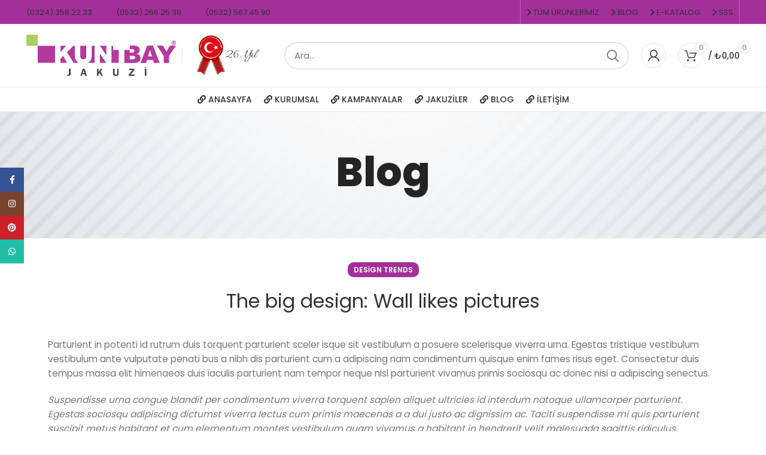

--- FILE ---
content_type: text/html; charset=UTF-8
request_url: https://kuntbay.com/the-big-design-wall-likes-pictures/
body_size: 35312
content:
<!DOCTYPE html>
<html lang="tr" prefix="og: https://ogp.me/ns#">
<head>
	<meta charset="UTF-8">
	<link rel="profile" href="https://gmpg.org/xfn/11">
	<link rel="pingback" href="https://kuntbay.com/xmlrpc.php">
			<script>window.MSInputMethodContext && document.documentMode && document.write('<script src="https://kuntbay.com/wp-content/themes/woodmart/js/libs/ie11CustomProperties.min.js"><\/script>');</script>
		
<!-- Rank Math&#039;a Göre Arama Motoru Optimizasyonu - https://rankmath.com/ -->
<title>The big design: Wall likes pictures | Kuntbay Jakuzi</title><link rel="preload" as="style" href="https://fonts.googleapis.com/css?family=Poppins%3A400%2C600%2C800%2C500%7CRoboto%3A100%2C100italic%2C200%2C200italic%2C300%2C300italic%2C400%2C400italic%2C500%2C500italic%2C600%2C600italic%2C700%2C700italic%2C800%2C800italic%2C900%2C900italic%7CRoboto%20Slab%3A100%2C100italic%2C200%2C200italic%2C300%2C300italic%2C400%2C400italic%2C500%2C500italic%2C600%2C600italic%2C700%2C700italic%2C800%2C800italic%2C900%2C900italic&#038;subset=latin-ext&#038;display=swap" /><link rel="stylesheet" href="https://fonts.googleapis.com/css?family=Poppins%3A400%2C600%2C800%2C500%7CRoboto%3A100%2C100italic%2C200%2C200italic%2C300%2C300italic%2C400%2C400italic%2C500%2C500italic%2C600%2C600italic%2C700%2C700italic%2C800%2C800italic%2C900%2C900italic%7CRoboto%20Slab%3A100%2C100italic%2C200%2C200italic%2C300%2C300italic%2C400%2C400italic%2C500%2C500italic%2C600%2C600italic%2C700%2C700italic%2C800%2C800italic%2C900%2C900italic&#038;subset=latin-ext&#038;display=swap" media="print" onload="this.media='all'" /><noscript><link rel="stylesheet" href="https://fonts.googleapis.com/css?family=Poppins%3A400%2C600%2C800%2C500%7CRoboto%3A100%2C100italic%2C200%2C200italic%2C300%2C300italic%2C400%2C400italic%2C500%2C500italic%2C600%2C600italic%2C700%2C700italic%2C800%2C800italic%2C900%2C900italic%7CRoboto%20Slab%3A100%2C100italic%2C200%2C200italic%2C300%2C300italic%2C400%2C400italic%2C500%2C500italic%2C600%2C600italic%2C700%2C700italic%2C800%2C800italic%2C900%2C900italic&#038;subset=latin-ext&#038;display=swap" /></noscript>
<meta name="description" content="Parturient in potenti id rutrum duis torquent parturient sceler isque sit vestibulum a posuere scelerisque viverra urna. Egestas tristique vestibulum"/>
<meta name="robots" content="follow, index, max-snippet:-1, max-video-preview:-1, max-image-preview:large"/>
<link rel="canonical" href="https://kuntbay.com/the-big-design-wall-likes-pictures/" />
<meta property="og:locale" content="tr_TR" />
<meta property="og:type" content="article" />
<meta property="og:title" content="The big design: Wall likes pictures | Kuntbay Jakuzi" />
<meta property="og:description" content="Parturient in potenti id rutrum duis torquent parturient sceler isque sit vestibulum a posuere scelerisque viverra urna. Egestas tristique vestibulum" />
<meta property="og:url" content="https://kuntbay.com/the-big-design-wall-likes-pictures/" />
<meta property="og:site_name" content="Kuntbay Jakuzi | Yeni Model Jakuziler" />
<meta property="article:tag" content="Guide" />
<meta property="article:tag" content="Style" />
<meta property="article:tag" content="Trends" />
<meta property="article:section" content="Design trends" />
<meta name="twitter:card" content="summary_large_image" />
<meta name="twitter:title" content="The big design: Wall likes pictures | Kuntbay Jakuzi" />
<meta name="twitter:description" content="Parturient in potenti id rutrum duis torquent parturient sceler isque sit vestibulum a posuere scelerisque viverra urna. Egestas tristique vestibulum" />
<meta name="twitter:label1" content="Yazan" />
<meta name="twitter:data1" content="kuntbay jakuzi" />
<meta name="twitter:label2" content="Okuma süresi" />
<meta name="twitter:data2" content="4 dakika" />
<!-- /Rank Math WordPress SEO eklentisi -->

<link rel='dns-prefetch' href='//fonts.googleapis.com' />
<link rel='dns-prefetch' href='//www.googletagmanager.com' />
<link href='https://fonts.gstatic.com' crossorigin rel='preconnect' />
<link rel="alternate" type="application/rss+xml" title="Kuntbay Jakuzi &raquo; akışı" href="https://kuntbay.com/feed/" />
<link rel="alternate" type="application/rss+xml" title="Kuntbay Jakuzi &raquo; yorum akışı" href="https://kuntbay.com/comments/feed/" />
<link rel="alternate" type="application/rss+xml" title="Kuntbay Jakuzi &raquo; The big design: Wall likes pictures yorum akışı" href="https://kuntbay.com/the-big-design-wall-likes-pictures/feed/" />
<style id='classic-theme-styles-inline-css' type='text/css'>
/*! This file is auto-generated */
.wp-block-button__link{color:#fff;background-color:#32373c;border-radius:9999px;box-shadow:none;text-decoration:none;padding:calc(.667em + 2px) calc(1.333em + 2px);font-size:1.125em}.wp-block-file__button{background:#32373c;color:#fff;text-decoration:none}
</style>
<style id='global-styles-inline-css' type='text/css'>
:root{--wp--preset--aspect-ratio--square: 1;--wp--preset--aspect-ratio--4-3: 4/3;--wp--preset--aspect-ratio--3-4: 3/4;--wp--preset--aspect-ratio--3-2: 3/2;--wp--preset--aspect-ratio--2-3: 2/3;--wp--preset--aspect-ratio--16-9: 16/9;--wp--preset--aspect-ratio--9-16: 9/16;--wp--preset--color--black: #000000;--wp--preset--color--cyan-bluish-gray: #abb8c3;--wp--preset--color--white: #ffffff;--wp--preset--color--pale-pink: #f78da7;--wp--preset--color--vivid-red: #cf2e2e;--wp--preset--color--luminous-vivid-orange: #ff6900;--wp--preset--color--luminous-vivid-amber: #fcb900;--wp--preset--color--light-green-cyan: #7bdcb5;--wp--preset--color--vivid-green-cyan: #00d084;--wp--preset--color--pale-cyan-blue: #8ed1fc;--wp--preset--color--vivid-cyan-blue: #0693e3;--wp--preset--color--vivid-purple: #9b51e0;--wp--preset--gradient--vivid-cyan-blue-to-vivid-purple: linear-gradient(135deg,rgba(6,147,227,1) 0%,rgb(155,81,224) 100%);--wp--preset--gradient--light-green-cyan-to-vivid-green-cyan: linear-gradient(135deg,rgb(122,220,180) 0%,rgb(0,208,130) 100%);--wp--preset--gradient--luminous-vivid-amber-to-luminous-vivid-orange: linear-gradient(135deg,rgba(252,185,0,1) 0%,rgba(255,105,0,1) 100%);--wp--preset--gradient--luminous-vivid-orange-to-vivid-red: linear-gradient(135deg,rgba(255,105,0,1) 0%,rgb(207,46,46) 100%);--wp--preset--gradient--very-light-gray-to-cyan-bluish-gray: linear-gradient(135deg,rgb(238,238,238) 0%,rgb(169,184,195) 100%);--wp--preset--gradient--cool-to-warm-spectrum: linear-gradient(135deg,rgb(74,234,220) 0%,rgb(151,120,209) 20%,rgb(207,42,186) 40%,rgb(238,44,130) 60%,rgb(251,105,98) 80%,rgb(254,248,76) 100%);--wp--preset--gradient--blush-light-purple: linear-gradient(135deg,rgb(255,206,236) 0%,rgb(152,150,240) 100%);--wp--preset--gradient--blush-bordeaux: linear-gradient(135deg,rgb(254,205,165) 0%,rgb(254,45,45) 50%,rgb(107,0,62) 100%);--wp--preset--gradient--luminous-dusk: linear-gradient(135deg,rgb(255,203,112) 0%,rgb(199,81,192) 50%,rgb(65,88,208) 100%);--wp--preset--gradient--pale-ocean: linear-gradient(135deg,rgb(255,245,203) 0%,rgb(182,227,212) 50%,rgb(51,167,181) 100%);--wp--preset--gradient--electric-grass: linear-gradient(135deg,rgb(202,248,128) 0%,rgb(113,206,126) 100%);--wp--preset--gradient--midnight: linear-gradient(135deg,rgb(2,3,129) 0%,rgb(40,116,252) 100%);--wp--preset--font-size--small: 13px;--wp--preset--font-size--medium: 20px;--wp--preset--font-size--large: 36px;--wp--preset--font-size--x-large: 42px;--wp--preset--font-family--inter: "Inter", sans-serif;--wp--preset--font-family--cardo: Cardo;--wp--preset--spacing--20: 0.44rem;--wp--preset--spacing--30: 0.67rem;--wp--preset--spacing--40: 1rem;--wp--preset--spacing--50: 1.5rem;--wp--preset--spacing--60: 2.25rem;--wp--preset--spacing--70: 3.38rem;--wp--preset--spacing--80: 5.06rem;--wp--preset--shadow--natural: 6px 6px 9px rgba(0, 0, 0, 0.2);--wp--preset--shadow--deep: 12px 12px 50px rgba(0, 0, 0, 0.4);--wp--preset--shadow--sharp: 6px 6px 0px rgba(0, 0, 0, 0.2);--wp--preset--shadow--outlined: 6px 6px 0px -3px rgba(255, 255, 255, 1), 6px 6px rgba(0, 0, 0, 1);--wp--preset--shadow--crisp: 6px 6px 0px rgba(0, 0, 0, 1);}:where(.is-layout-flex){gap: 0.5em;}:where(.is-layout-grid){gap: 0.5em;}body .is-layout-flex{display: flex;}.is-layout-flex{flex-wrap: wrap;align-items: center;}.is-layout-flex > :is(*, div){margin: 0;}body .is-layout-grid{display: grid;}.is-layout-grid > :is(*, div){margin: 0;}:where(.wp-block-columns.is-layout-flex){gap: 2em;}:where(.wp-block-columns.is-layout-grid){gap: 2em;}:where(.wp-block-post-template.is-layout-flex){gap: 1.25em;}:where(.wp-block-post-template.is-layout-grid){gap: 1.25em;}.has-black-color{color: var(--wp--preset--color--black) !important;}.has-cyan-bluish-gray-color{color: var(--wp--preset--color--cyan-bluish-gray) !important;}.has-white-color{color: var(--wp--preset--color--white) !important;}.has-pale-pink-color{color: var(--wp--preset--color--pale-pink) !important;}.has-vivid-red-color{color: var(--wp--preset--color--vivid-red) !important;}.has-luminous-vivid-orange-color{color: var(--wp--preset--color--luminous-vivid-orange) !important;}.has-luminous-vivid-amber-color{color: var(--wp--preset--color--luminous-vivid-amber) !important;}.has-light-green-cyan-color{color: var(--wp--preset--color--light-green-cyan) !important;}.has-vivid-green-cyan-color{color: var(--wp--preset--color--vivid-green-cyan) !important;}.has-pale-cyan-blue-color{color: var(--wp--preset--color--pale-cyan-blue) !important;}.has-vivid-cyan-blue-color{color: var(--wp--preset--color--vivid-cyan-blue) !important;}.has-vivid-purple-color{color: var(--wp--preset--color--vivid-purple) !important;}.has-black-background-color{background-color: var(--wp--preset--color--black) !important;}.has-cyan-bluish-gray-background-color{background-color: var(--wp--preset--color--cyan-bluish-gray) !important;}.has-white-background-color{background-color: var(--wp--preset--color--white) !important;}.has-pale-pink-background-color{background-color: var(--wp--preset--color--pale-pink) !important;}.has-vivid-red-background-color{background-color: var(--wp--preset--color--vivid-red) !important;}.has-luminous-vivid-orange-background-color{background-color: var(--wp--preset--color--luminous-vivid-orange) !important;}.has-luminous-vivid-amber-background-color{background-color: var(--wp--preset--color--luminous-vivid-amber) !important;}.has-light-green-cyan-background-color{background-color: var(--wp--preset--color--light-green-cyan) !important;}.has-vivid-green-cyan-background-color{background-color: var(--wp--preset--color--vivid-green-cyan) !important;}.has-pale-cyan-blue-background-color{background-color: var(--wp--preset--color--pale-cyan-blue) !important;}.has-vivid-cyan-blue-background-color{background-color: var(--wp--preset--color--vivid-cyan-blue) !important;}.has-vivid-purple-background-color{background-color: var(--wp--preset--color--vivid-purple) !important;}.has-black-border-color{border-color: var(--wp--preset--color--black) !important;}.has-cyan-bluish-gray-border-color{border-color: var(--wp--preset--color--cyan-bluish-gray) !important;}.has-white-border-color{border-color: var(--wp--preset--color--white) !important;}.has-pale-pink-border-color{border-color: var(--wp--preset--color--pale-pink) !important;}.has-vivid-red-border-color{border-color: var(--wp--preset--color--vivid-red) !important;}.has-luminous-vivid-orange-border-color{border-color: var(--wp--preset--color--luminous-vivid-orange) !important;}.has-luminous-vivid-amber-border-color{border-color: var(--wp--preset--color--luminous-vivid-amber) !important;}.has-light-green-cyan-border-color{border-color: var(--wp--preset--color--light-green-cyan) !important;}.has-vivid-green-cyan-border-color{border-color: var(--wp--preset--color--vivid-green-cyan) !important;}.has-pale-cyan-blue-border-color{border-color: var(--wp--preset--color--pale-cyan-blue) !important;}.has-vivid-cyan-blue-border-color{border-color: var(--wp--preset--color--vivid-cyan-blue) !important;}.has-vivid-purple-border-color{border-color: var(--wp--preset--color--vivid-purple) !important;}.has-vivid-cyan-blue-to-vivid-purple-gradient-background{background: var(--wp--preset--gradient--vivid-cyan-blue-to-vivid-purple) !important;}.has-light-green-cyan-to-vivid-green-cyan-gradient-background{background: var(--wp--preset--gradient--light-green-cyan-to-vivid-green-cyan) !important;}.has-luminous-vivid-amber-to-luminous-vivid-orange-gradient-background{background: var(--wp--preset--gradient--luminous-vivid-amber-to-luminous-vivid-orange) !important;}.has-luminous-vivid-orange-to-vivid-red-gradient-background{background: var(--wp--preset--gradient--luminous-vivid-orange-to-vivid-red) !important;}.has-very-light-gray-to-cyan-bluish-gray-gradient-background{background: var(--wp--preset--gradient--very-light-gray-to-cyan-bluish-gray) !important;}.has-cool-to-warm-spectrum-gradient-background{background: var(--wp--preset--gradient--cool-to-warm-spectrum) !important;}.has-blush-light-purple-gradient-background{background: var(--wp--preset--gradient--blush-light-purple) !important;}.has-blush-bordeaux-gradient-background{background: var(--wp--preset--gradient--blush-bordeaux) !important;}.has-luminous-dusk-gradient-background{background: var(--wp--preset--gradient--luminous-dusk) !important;}.has-pale-ocean-gradient-background{background: var(--wp--preset--gradient--pale-ocean) !important;}.has-electric-grass-gradient-background{background: var(--wp--preset--gradient--electric-grass) !important;}.has-midnight-gradient-background{background: var(--wp--preset--gradient--midnight) !important;}.has-small-font-size{font-size: var(--wp--preset--font-size--small) !important;}.has-medium-font-size{font-size: var(--wp--preset--font-size--medium) !important;}.has-large-font-size{font-size: var(--wp--preset--font-size--large) !important;}.has-x-large-font-size{font-size: var(--wp--preset--font-size--x-large) !important;}
:where(.wp-block-post-template.is-layout-flex){gap: 1.25em;}:where(.wp-block-post-template.is-layout-grid){gap: 1.25em;}
:where(.wp-block-columns.is-layout-flex){gap: 2em;}:where(.wp-block-columns.is-layout-grid){gap: 2em;}
:root :where(.wp-block-pullquote){font-size: 1.5em;line-height: 1.6;}
</style>
<link rel='stylesheet' id='wcpf-plugin-style-css' href='https://kuntbay.com/wp-content/plugins/woocommerce-product-filters/assets/css/plugin.css?ver=1.4.1' type='text/css' media='all' />
<style id='woocommerce-inline-inline-css' type='text/css'>
.woocommerce form .form-row .required { visibility: visible; }
</style>
<link rel='stylesheet' id='elementor-frontend-css' href='https://kuntbay.com/wp-content/plugins/elementor/assets/css/frontend.min.css?ver=3.25.10' type='text/css' media='all' />
<link rel='stylesheet' id='swiper-css' href='https://kuntbay.com/wp-content/plugins/elementor/assets/lib/swiper/v8/css/swiper.min.css?ver=8.4.5' type='text/css' media='all' />
<link rel='stylesheet' id='e-swiper-css' href='https://kuntbay.com/wp-content/plugins/elementor/assets/css/conditionals/e-swiper.min.css?ver=3.25.10' type='text/css' media='all' />
<link rel='stylesheet' id='elementor-post-6-css' href='https://kuntbay.com/wp-content/uploads/elementor/css/post-6.css?ver=1733733083' type='text/css' media='all' />
<link rel='stylesheet' id='elementor-pro-css' href='https://kuntbay.com/wp-content/plugins/elementor-pro/assets/css/frontend.min.css?ver=3.7.1' type='text/css' media='all' />
<link rel='stylesheet' id='font-awesome-5-all-css' href='https://kuntbay.com/wp-content/plugins/elementor/assets/lib/font-awesome/css/all.min.css?ver=3.25.10' type='text/css' media='all' />
<link rel='stylesheet' id='font-awesome-4-shim-css' href='https://kuntbay.com/wp-content/plugins/elementor/assets/lib/font-awesome/css/v4-shims.min.css?ver=3.25.10' type='text/css' media='all' />
<link rel='stylesheet' id='elementor-post-160-css' href='https://kuntbay.com/wp-content/uploads/elementor/css/post-160.css?ver=1734017144' type='text/css' media='all' />
<link rel='stylesheet' id='bootstrap-css' href='https://kuntbay.com/wp-content/themes/woodmart/css/bootstrap-light.min.css?ver=7.0.3' type='text/css' media='all' />
<link rel='stylesheet' id='woodmart-style-css' href='https://kuntbay.com/wp-content/themes/woodmart/css/parts/base.min.css?ver=7.0.3' type='text/css' media='all' />
<link rel='stylesheet' id='wd-widget-wd-recent-posts-css' href='https://kuntbay.com/wp-content/themes/woodmart/css/parts/widget-wd-recent-posts.min.css?ver=7.0.3' type='text/css' media='all' />
<link rel='stylesheet' id='wd-blog-single-base-css' href='https://kuntbay.com/wp-content/themes/woodmart/css/parts/blog-single-base.min.css?ver=7.0.3' type='text/css' media='all' />
<link rel='stylesheet' id='wd-lazy-loading-css' href='https://kuntbay.com/wp-content/themes/woodmart/css/parts/opt-lazy-load.min.css?ver=7.0.3' type='text/css' media='all' />
<link rel='stylesheet' id='wd-blog-base-css' href='https://kuntbay.com/wp-content/themes/woodmart/css/parts/blog-base.min.css?ver=7.0.3' type='text/css' media='all' />
<link rel='stylesheet' id='wd-wp-gutenberg-css' href='https://kuntbay.com/wp-content/themes/woodmart/css/parts/wp-gutenberg.min.css?ver=7.0.3' type='text/css' media='all' />
<link rel='stylesheet' id='wd-base-deprecated-css' href='https://kuntbay.com/wp-content/themes/woodmart/css/parts/base-deprecated.min.css?ver=7.0.3' type='text/css' media='all' />
<link rel='stylesheet' id='wd-elementor-base-css' href='https://kuntbay.com/wp-content/themes/woodmart/css/parts/int-elem-base.min.css?ver=7.0.3' type='text/css' media='all' />
<link rel='stylesheet' id='wd-elementor-pro-base-css' href='https://kuntbay.com/wp-content/themes/woodmart/css/parts/int-elementor-pro.min.css?ver=7.0.3' type='text/css' media='all' />
<link rel='stylesheet' id='wd-notices-fixed-css' href='https://kuntbay.com/wp-content/themes/woodmart/css/parts/woo-opt-sticky-notices.min.css?ver=7.0.3' type='text/css' media='all' />
<link rel='stylesheet' id='wd-woocommerce-base-css' href='https://kuntbay.com/wp-content/themes/woodmart/css/parts/woocommerce-base.min.css?ver=7.0.3' type='text/css' media='all' />
<link rel='stylesheet' id='wd-mod-star-rating-css' href='https://kuntbay.com/wp-content/themes/woodmart/css/parts/mod-star-rating.min.css?ver=7.0.3' type='text/css' media='all' />
<link rel='stylesheet' id='wd-woo-el-track-order-css' href='https://kuntbay.com/wp-content/themes/woodmart/css/parts/woo-el-track-order.min.css?ver=7.0.3' type='text/css' media='all' />
<link rel='stylesheet' id='wd-woo-gutenberg-css' href='https://kuntbay.com/wp-content/themes/woodmart/css/parts/woo-gutenberg.min.css?ver=7.0.3' type='text/css' media='all' />
<link rel='stylesheet' id='wd-opt-disable-owl-css' href='https://kuntbay.com/wp-content/themes/woodmart/css/parts/opt-disable-owl.min.css?ver=7.0.3' type='text/css' media='all' />
<link rel='stylesheet' id='wd-header-base-css' href='https://kuntbay.com/wp-content/themes/woodmart/css/parts/header-base.min.css?ver=7.0.3' type='text/css' media='all' />
<link rel='stylesheet' id='wd-mod-tools-css' href='https://kuntbay.com/wp-content/themes/woodmart/css/parts/mod-tools.min.css?ver=7.0.3' type='text/css' media='all' />
<link rel='stylesheet' id='wd-header-elements-base-css' href='https://kuntbay.com/wp-content/themes/woodmart/css/parts/header-el-base.min.css?ver=7.0.3' type='text/css' media='all' />
<link rel='stylesheet' id='wd-social-icons-css' href='https://kuntbay.com/wp-content/themes/woodmart/css/parts/el-social-icons.min.css?ver=7.0.3' type='text/css' media='all' />
<link rel='stylesheet' id='wd-mod-nav-menu-label-css' href='https://kuntbay.com/wp-content/themes/woodmart/css/parts/mod-nav-menu-label.min.css?ver=7.0.3' type='text/css' media='all' />
<link rel='stylesheet' id='wd-header-search-css' href='https://kuntbay.com/wp-content/themes/woodmart/css/parts/header-el-search.min.css?ver=7.0.3' type='text/css' media='all' />
<link rel='stylesheet' id='wd-header-search-form-css' href='https://kuntbay.com/wp-content/themes/woodmart/css/parts/header-el-search-form.min.css?ver=7.0.3' type='text/css' media='all' />
<link rel='stylesheet' id='wd-wd-search-results-css' href='https://kuntbay.com/wp-content/themes/woodmart/css/parts/wd-search-results.min.css?ver=7.0.3' type='text/css' media='all' />
<link rel='stylesheet' id='wd-wd-search-form-css' href='https://kuntbay.com/wp-content/themes/woodmart/css/parts/wd-search-form.min.css?ver=7.0.3' type='text/css' media='all' />
<link rel='stylesheet' id='wd-header-my-account-dropdown-css' href='https://kuntbay.com/wp-content/themes/woodmart/css/parts/header-el-my-account-dropdown.min.css?ver=7.0.3' type='text/css' media='all' />
<link rel='stylesheet' id='wd-woo-mod-login-form-css' href='https://kuntbay.com/wp-content/themes/woodmart/css/parts/woo-mod-login-form.min.css?ver=7.0.3' type='text/css' media='all' />
<link rel='stylesheet' id='wd-header-my-account-css' href='https://kuntbay.com/wp-content/themes/woodmart/css/parts/header-el-my-account.min.css?ver=7.0.3' type='text/css' media='all' />
<link rel='stylesheet' id='wd-header-cart-side-css' href='https://kuntbay.com/wp-content/themes/woodmart/css/parts/header-el-cart-side.min.css?ver=7.0.3' type='text/css' media='all' />
<link rel='stylesheet' id='wd-header-cart-css' href='https://kuntbay.com/wp-content/themes/woodmart/css/parts/header-el-cart.min.css?ver=7.0.3' type='text/css' media='all' />
<link rel='stylesheet' id='wd-widget-shopping-cart-css' href='https://kuntbay.com/wp-content/themes/woodmart/css/parts/woo-widget-shopping-cart.min.css?ver=7.0.3' type='text/css' media='all' />
<link rel='stylesheet' id='wd-widget-product-list-css' href='https://kuntbay.com/wp-content/themes/woodmart/css/parts/woo-widget-product-list.min.css?ver=7.0.3' type='text/css' media='all' />
<link rel='stylesheet' id='wd-page-title-css' href='https://kuntbay.com/wp-content/themes/woodmart/css/parts/page-title.min.css?ver=7.0.3' type='text/css' media='all' />
<link rel='stylesheet' id='wd-text-block-css' href='https://kuntbay.com/wp-content/themes/woodmart/css/parts/el-text-block.min.css?ver=7.0.3' type='text/css' media='all' />
<link rel='stylesheet' id='wd-photoswipe-css' href='https://kuntbay.com/wp-content/themes/woodmart/css/parts/lib-photoswipe.min.css?ver=7.0.3' type='text/css' media='all' />
<link rel='stylesheet' id='wd-owl-carousel-css' href='https://kuntbay.com/wp-content/themes/woodmart/css/parts/lib-owl-carousel.min.css?ver=7.0.3' type='text/css' media='all' />
<link rel='stylesheet' id='wd-image-gallery-css' href='https://kuntbay.com/wp-content/themes/woodmart/css/parts/el-gallery.min.css?ver=7.0.3' type='text/css' media='all' />
<link rel='stylesheet' id='wd-testimonial-old-css' href='https://kuntbay.com/wp-content/themes/woodmart/css/parts/el-testimonial-old.min.css?ver=7.0.3' type='text/css' media='all' />
<link rel='stylesheet' id='wd-blog-loop-base-old-css' href='https://kuntbay.com/wp-content/themes/woodmart/css/parts/blog-loop-base-old.min.css?ver=7.0.3' type='text/css' media='all' />
<link rel='stylesheet' id='wd-blog-loop-design-masonry-css' href='https://kuntbay.com/wp-content/themes/woodmart/css/parts/blog-loop-design-masonry.min.css?ver=7.0.3' type='text/css' media='all' />
<link rel='stylesheet' id='wd-woo-opt-stretch-cont-css' href='https://kuntbay.com/wp-content/themes/woodmart/css/parts/woo-opt-stretch-cont.min.css?ver=7.0.3' type='text/css' media='all' />
<link rel='stylesheet' id='wd-mod-comments-css' href='https://kuntbay.com/wp-content/themes/woodmart/css/parts/mod-comments.min.css?ver=7.0.3' type='text/css' media='all' />
<link rel='stylesheet' id='wd-footer-base-css' href='https://kuntbay.com/wp-content/themes/woodmart/css/parts/footer-base.min.css?ver=7.0.3' type='text/css' media='all' />
<link rel='stylesheet' id='wd-tabs-css' href='https://kuntbay.com/wp-content/themes/woodmart/css/parts/el-tabs.min.css?ver=7.0.3' type='text/css' media='all' />
<link rel='stylesheet' id='wd-sticky-social-buttons-css' href='https://kuntbay.com/wp-content/themes/woodmart/css/parts/opt-sticky-social.min.css?ver=7.0.3' type='text/css' media='all' />
<link rel='stylesheet' id='xts-style-header_676651-css' href='https://kuntbay.com/wp-content/uploads/2024/12/xts-header_676651-1733828970.css?ver=7.0.3' type='text/css' media='all' />
<link rel='stylesheet' id='xts-style-theme_settings_default-css' href='https://kuntbay.com/wp-content/uploads/2025/01/xts-theme_settings_default-1735904342.css?ver=7.0.3' type='text/css' media='all' />


<link rel="preconnect" href="https://fonts.gstatic.com/" crossorigin><!--n2css--><script type="text/javascript" src="https://kuntbay.com/wp-includes/js/jquery/jquery.min.js?ver=3.7.1" id="jquery-core-js"></script>
<script type="text/javascript" src="https://kuntbay.com/wp-includes/js/jquery/jquery-migrate.min.js?ver=3.4.1" id="jquery-migrate-js"></script>
<script type="text/javascript" src="https://kuntbay.com/wp-includes/js/jquery/ui/core.min.js?ver=1.13.3" id="jquery-ui-core-js"></script>
<script type="text/javascript" src="https://kuntbay.com/wp-includes/js/jquery/ui/mouse.min.js?ver=1.13.3" id="jquery-ui-mouse-js"></script>
<script type="text/javascript" src="https://kuntbay.com/wp-includes/js/jquery/ui/slider.min.js?ver=1.13.3" id="jquery-ui-slider-js"></script>
<script type="text/javascript" src="https://kuntbay.com/wp-content/plugins/woocommerce-product-filters/assets/js/front-vendor.js?ver=1.4.1" id="wcpf-plugin-vendor-script-js"></script>
<script type="text/javascript" src="https://kuntbay.com/wp-includes/js/underscore.min.js?ver=1.13.4" id="underscore-js"></script>
<script type="text/javascript" id="wp-util-js-extra">
/* <![CDATA[ */
var _wpUtilSettings = {"ajax":{"url":"\/wp-admin\/admin-ajax.php"}};
/* ]]> */
</script>
<script type="text/javascript" src="https://kuntbay.com/wp-includes/js/wp-util.min.js?ver=3ce61544ae2baa6a77d92ecfc604ed6d" id="wp-util-js"></script>
<script type="text/javascript" src="https://kuntbay.com/wp-content/plugins/woocommerce/assets/js/accounting/accounting.min.js?ver=0.4.2" id="accounting-js"></script>
<script type="text/javascript" id="wcpf-plugin-script-js-extra">
/* <![CDATA[ */
var WCPFData = {"registerEntities":{"Project":{"id":"Project","class":"WooCommerce_Product_Filter_Plugin\\Entity","post_type":"wcpf_project","label":"Project","default_options":{"urlNavigation":"query","filteringStarts":"auto","urlNavigationOptions":[],"useComponents":["pagination","sorting","results-count","page-title","breadcrumb"],"paginationAjax":true,"sortingAjax":true,"productsContainerSelector":".products","paginationSelector":".woocommerce-pagination","resultCountSelector":".woocommerce-result-count","sortingSelector":".woocommerce-ordering","pageTitleSelector":".woocommerce-products-header__title","breadcrumbSelector":".woocommerce-breadcrumb","multipleContainersForProducts":true},"is_grouped":true,"editor_component_class":"WooCommerce_Product_Filter_Plugin\\Project\\Editor_Component","filter_component_class":"WooCommerce_Product_Filter_Plugin\\Project\\Filter_Component","variations":false},"BoxListField":{"id":"BoxListField","class":"WooCommerce_Product_Filter_Plugin\\Entity","post_type":"wcpf_item","label":"Box List","default_options":{"itemsSource":"attribute","itemsDisplay":"all","queryType":"or","itemsDisplayHierarchical":true,"displayHierarchicalCollapsed":false,"displayTitle":true,"displayToggleContent":true,"defaultToggleState":"show","cssClass":"","actionForEmptyOptions":"hide","displayProductCount":true,"productCountPolicy":"for-option-only","multiSelect":true,"boxSize":"45px"},"is_grouped":false,"editor_component_class":"WooCommerce_Product_Filter_Plugin\\Field\\Box_list\\Editor_Component","filter_component_class":"WooCommerce_Product_Filter_Plugin\\Field\\Box_List\\Filter_Component","variations":true},"CheckBoxListField":{"id":"CheckBoxListField","class":"WooCommerce_Product_Filter_Plugin\\Entity","post_type":"wcpf_item","label":"Checkbox","default_options":{"itemsSource":"attribute","itemsDisplay":"all","queryType":"or","itemsDisplayHierarchical":true,"displayHierarchicalCollapsed":false,"displayTitle":true,"displayToggleContent":true,"defaultToggleState":"show","cssClass":"","actionForEmptyOptions":"hide","displayProductCount":true,"productCountPolicy":"for-option-only","seeMoreOptionsBy":"scrollbar","heightOfVisibleContent":12},"is_grouped":false,"editor_component_class":"WooCommerce_Product_Filter_Plugin\\Field\\Check_Box_List\\Editor_Component","filter_component_class":"WooCommerce_Product_Filter_Plugin\\Field\\Check_Box_List\\Filter_Component","variations":true},"DropDownListField":{"id":"DropDownListField","class":"WooCommerce_Product_Filter_Plugin\\Entity","post_type":"wcpf_item","label":"Drop Down","default_options":{"itemsSource":"attribute","itemsDisplay":"all","queryType":"or","itemsDisplayHierarchical":true,"displayHierarchicalCollapsed":false,"displayTitle":true,"displayToggleContent":true,"defaultToggleState":"show","cssClass":"","actionForEmptyOptions":"hide","displayProductCount":true,"productCountPolicy":"for-option-only","titleItemReset":"Show all"},"is_grouped":false,"editor_component_class":"WooCommerce_Product_Filter_Plugin\\Field\\Drop_Down_List\\Editor_Component","filter_component_class":"WooCommerce_Product_Filter_Plugin\\Field\\Drop_Down_List\\Filter_Component","variations":true},"ButtonField":{"id":"ButtonField","class":"WooCommerce_Product_Filter_Plugin\\Entity","post_type":"wcpf_item","label":"Button","default_options":{"cssClass":"","action":"reset"},"is_grouped":false,"editor_component_class":"WooCommerce_Product_Filter_Plugin\\Field\\Button\\Editor_Component","filter_component_class":"WooCommerce_Product_Filter_Plugin\\Field\\Button\\Filter_Component","variations":true},"ColorListField":{"id":"ColorListField","class":"WooCommerce_Product_Filter_Plugin\\Entity","post_type":"wcpf_item","label":"Colors","default_options":{"itemsSource":"attribute","itemsDisplay":"all","queryType":"or","itemsDisplayHierarchical":true,"displayHierarchicalCollapsed":false,"displayTitle":true,"displayToggleContent":true,"defaultToggleState":"show","cssClass":"","actionForEmptyOptions":"hide","displayProductCount":true,"productCountPolicy":"for-option-only","optionKey":"colors"},"is_grouped":false,"editor_component_class":"WooCommerce_Product_Filter_Plugin\\Field\\Color_List\\Editor_Component","filter_component_class":"WooCommerce_Product_Filter_Plugin\\Field\\Color_List\\Filter_Component","variations":true},"RadioListField":{"id":"RadioListField","class":"WooCommerce_Product_Filter_Plugin\\Entity","post_type":"wcpf_item","label":"Radio","default_options":{"itemsSource":"attribute","itemsDisplay":"all","queryType":"or","itemsDisplayHierarchical":true,"displayHierarchicalCollapsed":false,"displayTitle":true,"displayToggleContent":true,"defaultToggleState":"show","cssClass":"","actionForEmptyOptions":"hide","displayProductCount":true,"productCountPolicy":"for-option-only","titleItemReset":"Show all","seeMoreOptionsBy":"scrollbar","heightOfVisibleContent":12},"is_grouped":false,"editor_component_class":"WooCommerce_Product_Filter_Plugin\\Field\\Radio_List\\Editor_Component","filter_component_class":"WooCommerce_Product_Filter_Plugin\\Field\\Radio_List\\Filter_Component","variations":true},"TextListField":{"id":"TextListField","class":"WooCommerce_Product_Filter_Plugin\\Entity","post_type":"wcpf_item","label":"Text List","default_options":{"itemsSource":"attribute","itemsDisplay":"all","queryType":"or","itemsDisplayHierarchical":true,"displayHierarchicalCollapsed":false,"displayTitle":true,"displayToggleContent":true,"defaultToggleState":"show","cssClass":"","actionForEmptyOptions":"hide","displayProductCount":true,"productCountPolicy":"for-option-only","multiSelect":true,"useInlineStyle":false},"is_grouped":false,"editor_component_class":"WooCommerce_Product_Filter_Plugin\\Field\\Text_List\\Editor_Component","filter_component_class":"WooCommerce_Product_Filter_Plugin\\Field\\Text_List\\Filter_Component","variations":true},"PriceSliderField":{"id":"PriceSliderField","class":"WooCommerce_Product_Filter_Plugin\\Entity","post_type":"wcpf_item","label":"Price slider","default_options":{"minPriceOptionKey":"min-price","maxPriceOptionKey":"max-price","optionKey":"price","optionKeyFormat":"dash","cssClass":"","displayMinMaxInput":true,"displayTitle":true,"displayToggleContent":true,"defaultToggleState":"show","displayPriceLabel":true},"is_grouped":false,"editor_component_class":"WooCommerce_Product_Filter_Plugin\\Field\\Price_Slider\\Editor_Component","filter_component_class":"WooCommerce_Product_Filter_Plugin\\Field\\Price_Slider\\Filter_Component","variations":false},"SimpleBoxLayout":{"id":"SimpleBoxLayout","class":"WooCommerce_Product_Filter_Plugin\\Entity","post_type":"wcpf_item","label":"Simple Box","default_options":{"displayToggleContent":true,"defaultToggleState":"show","cssClass":""},"is_grouped":true,"editor_component_class":"WooCommerce_Product_Filter_Plugin\\Layout\\Simple_Box\\Editor_Component","filter_component_class":"WooCommerce_Product_Filter_Plugin\\Layout\\Simple_Box\\Filter_Component","variations":false},"ColumnsLayout":{"id":"ColumnsLayout","class":"WooCommerce_Product_Filter_Plugin\\Entity","post_type":"wcpf_item","label":"Columns","default_options":{"columns":[{"entities":[],"options":{"width":"50%"}}]},"is_grouped":true,"editor_component_class":"WooCommerce_Product_Filter_Plugin\\Layout\\Columns\\Editor_Component","filter_component_class":"WooCommerce_Product_Filter_Plugin\\Layout\\Columns\\Filter_Component","variations":false}},"messages":{"selectNoMatchesFound":"Hi\u00e7bir sonu\u00e7 bulunamad\u0131"},"selectors":{"productsContainer":".products","paginationContainer":".woocommerce-pagination","resultCount":".woocommerce-result-count","sorting":".woocommerce-ordering","pageTitle":".woocommerce-products-header__title","breadcrumb":".woocommerce-breadcrumb"},"pageUrl":"https:\/\/kuntbay.com\/the-big-design-wall-likes-pictures\/","isPaged":"","scriptAfterProductsUpdate":"","scrollTop":"no","priceFormat":{"currencyFormatNumDecimals":0,"currencyFormatSymbol":"&#8378;","currencyFormatDecimalSep":",","currencyFormatThousandSep":".","currencyFormat":"%s%v"}};
/* ]]> */
</script>
<script type="text/javascript" src="https://kuntbay.com/wp-content/plugins/woocommerce-product-filters/assets/build/js/plugin.js?ver=1.4.1" id="wcpf-plugin-script-js"></script>
<script type="text/javascript" src="https://kuntbay.com/wp-content/plugins/woocommerce/assets/js/jquery-blockui/jquery.blockUI.min.js?ver=2.7.0-wc.9.4.3" id="jquery-blockui-js" defer="defer" data-wp-strategy="defer"></script>
<script type="text/javascript" id="wc-add-to-cart-js-extra">
/* <![CDATA[ */
var wc_add_to_cart_params = {"ajax_url":"\/wp-admin\/admin-ajax.php","wc_ajax_url":"\/?wc-ajax=%%endpoint%%&elementor_page_id=160","i18n_view_cart":"Sepetim","cart_url":"https:\/\/kuntbay.com\/sepet\/","is_cart":"","cart_redirect_after_add":"no"};
/* ]]> */
</script>
<script type="text/javascript" src="https://kuntbay.com/wp-content/plugins/woocommerce/assets/js/frontend/add-to-cart.min.js?ver=9.4.3" id="wc-add-to-cart-js" defer="defer" data-wp-strategy="defer"></script>
<script type="text/javascript" src="https://kuntbay.com/wp-content/plugins/woocommerce/assets/js/js-cookie/js.cookie.min.js?ver=2.1.4-wc.9.4.3" id="js-cookie-js" defer="defer" data-wp-strategy="defer"></script>
<script type="text/javascript" id="woocommerce-js-extra">
/* <![CDATA[ */
var woocommerce_params = {"ajax_url":"\/wp-admin\/admin-ajax.php","wc_ajax_url":"\/?wc-ajax=%%endpoint%%&elementor_page_id=160"};
/* ]]> */
</script>
<script type="text/javascript" src="https://kuntbay.com/wp-content/plugins/woocommerce/assets/js/frontend/woocommerce.min.js?ver=9.4.3" id="woocommerce-js" defer="defer" data-wp-strategy="defer"></script>
<script type="text/javascript" src="https://kuntbay.com/wp-content/plugins/elementor/assets/lib/font-awesome/js/v4-shims.min.js?ver=3.25.10" id="font-awesome-4-shim-js"></script>
<script type="text/javascript" src="https://kuntbay.com/wp-content/themes/woodmart/js/libs/device.min.js?ver=7.0.3" id="wd-device-library-js"></script>
<link rel="https://api.w.org/" href="https://kuntbay.com/wp-json/" /><link rel="alternate" title="JSON" type="application/json" href="https://kuntbay.com/wp-json/wp/v2/posts/160" /><link rel="EditURI" type="application/rsd+xml" title="RSD" href="https://kuntbay.com/xmlrpc.php?rsd" />
<link rel="alternate" title="oEmbed (JSON)" type="application/json+oembed" href="https://kuntbay.com/wp-json/oembed/1.0/embed?url=https%3A%2F%2Fkuntbay.com%2Fthe-big-design-wall-likes-pictures%2F" />
<link rel="alternate" title="oEmbed (XML)" type="text/xml+oembed" href="https://kuntbay.com/wp-json/oembed/1.0/embed?url=https%3A%2F%2Fkuntbay.com%2Fthe-big-design-wall-likes-pictures%2F&#038;format=xml" />
<meta name="generator" content="Site Kit by Google 1.141.0" /><!-- HFCM by 99 Robots - Snippet # 1: Header -->
<!-- Google tag (gtag.js) -->
<script async src="https://www.googletagmanager.com/gtag/js?id=AW-16686805350">
</script>
<script>
  window.dataLayer = window.dataLayer || [];
  function gtag(){dataLayer.push(arguments);}
  gtag('js', new Date());

  gtag('config', 'AW-16686805350');
</script>

<!-- Event snippet for Sayfa görüntüleme conversion page -->
<script>
  gtag('event', 'conversion', {'send_to': 'AW-16686805350/nq8SCM7r_okaEObi8ZQ-'});
</script>

<!-- /end HFCM by 99 Robots -->
					<meta name="viewport" content="width=device-width, initial-scale=1.0, maximum-scale=1.0, user-scalable=no">
											<link rel="preload" as="font" href="https://kuntbay.com/wp-content/themes/woodmart/fonts/woodmart-font.woff2?v=7.0.3" type="font/woff2" crossorigin>
						<noscript><style>.woocommerce-product-gallery{ opacity: 1 !important; }</style></noscript>
				<style>
				.e-con.e-parent:nth-of-type(n+4):not(.e-lazyloaded):not(.e-no-lazyload),
				.e-con.e-parent:nth-of-type(n+4):not(.e-lazyloaded):not(.e-no-lazyload) * {
					background-image: none !important;
				}
				@media screen and (max-height: 1024px) {
					.e-con.e-parent:nth-of-type(n+3):not(.e-lazyloaded):not(.e-no-lazyload),
					.e-con.e-parent:nth-of-type(n+3):not(.e-lazyloaded):not(.e-no-lazyload) * {
						background-image: none !important;
					}
				}
				@media screen and (max-height: 640px) {
					.e-con.e-parent:nth-of-type(n+2):not(.e-lazyloaded):not(.e-no-lazyload),
					.e-con.e-parent:nth-of-type(n+2):not(.e-lazyloaded):not(.e-no-lazyload) * {
						background-image: none !important;
					}
				}
			</style>
			<style id='wp-fonts-local' type='text/css'>
@font-face{font-family:Inter;font-style:normal;font-weight:300 900;font-display:fallback;src:url('https://kuntbay.com/wp-content/plugins/woocommerce/assets/fonts/Inter-VariableFont_slnt,wght.woff2') format('woff2');font-stretch:normal;}
@font-face{font-family:Cardo;font-style:normal;font-weight:400;font-display:fallback;src:url('https://kuntbay.com/wp-content/plugins/woocommerce/assets/fonts/cardo_normal_400.woff2') format('woff2');}
</style>
<link rel="icon" href="https://kuntbay.com/wp-content/uploads/2022/09/cropped-favicon-32x32.png" sizes="32x32" />
<link rel="icon" href="https://kuntbay.com/wp-content/uploads/2022/09/cropped-favicon-192x192.png" sizes="192x192" />
<link rel="apple-touch-icon" href="https://kuntbay.com/wp-content/uploads/2022/09/cropped-favicon-180x180.png" />
<meta name="msapplication-TileImage" content="https://kuntbay.com/wp-content/uploads/2022/09/cropped-favicon-270x270.png" />
<style>
		
		</style>	
<!-- Google tag (gtag.js) -->
<script async src="https://www.googletagmanager.com/gtag/js?id=G-8TDMBZT9K9"></script>
<script>
  window.dataLayer = window.dataLayer || [];
  function gtag(){dataLayer.push(arguments);}
  gtag('js', new Date());

  gtag('config', 'G-8TDMBZT9K9');
</script>
	
</head>

<body data-rsssl=1 class="post-template-default single single-post postid-160 single-format-standard theme-woodmart woocommerce-no-js wrapper-full-width  categories-accordion-on offcanvas-sidebar-mobile offcanvas-sidebar-tablet notifications-sticky elementor-default elementor-kit-6 elementor-page elementor-page-160">
			<script type="text/javascript" id="wd-flicker-fix">// Flicker fix.</script>	
	
	<div class="website-wrapper">
									<header class="whb-header whb-header_676651 whb-sticky-shadow whb-scroll-slide whb-sticky-real">
					<div class="whb-main-header">
	
<div class="whb-row whb-top-bar whb-sticky-row whb-with-bg whb-without-border whb-color-light whb-flex-flex-middle">
	<div class="container">
		<div class="whb-flex-row whb-top-bar-inner">
			<div class="whb-column whb-col-left whb-visible-lg">
	
<div class="wd-header-nav wd-header-secondary-nav text-left wd-full-height" role="navigation" aria-label="Secondary navigation">
	<ul id="menu-sol-ust-menu" class="menu wd-nav wd-nav-secondary wd-style-bordered wd-gap-l"><li id="menu-item-19515" class="menu-item menu-item-type-custom menu-item-object-custom menu-item-19515 item-level-0 menu-simple-dropdown wd-event-hover" ><a href="tel:+903243582233" class="woodmart-nav-link"><span class="nav-link-text">(0324) 358 22 33</span></a></li>
<li id="menu-item-12484" class="menu-item menu-item-type-custom menu-item-object-custom menu-item-12484 item-level-0 menu-simple-dropdown wd-event-hover" ><a href="tel:+905322662539" class="woodmart-nav-link"><span class="nav-link-text">(0532) 266 25 39</span></a></li>
<li id="menu-item-12483" class="menu-item menu-item-type-custom menu-item-object-custom menu-item-12483 item-level-0 menu-simple-dropdown wd-event-hover" ><a href="tel:+905325674590" class="woodmart-nav-link"><span class="nav-link-text">(0532) 567 45 90</span></a></li>
</ul></div><!--END MAIN-NAV-->
</div>
<div class="whb-column whb-col-center whb-visible-lg whb-empty-column">
	</div>
<div class="whb-column whb-col-right whb-visible-lg">
	
			<div class="wd-social-icons icons-design-default icons-size- color-scheme-light social-share social-form-circle text-center">

				
									<a rel="noopener noreferrer nofollow" href="https://www.facebook.com/sharer/sharer.php?u=https://kuntbay.com/the-big-design-wall-likes-pictures/" target="_blank" class=" wd-social-icon social-facebook" aria-label="Facebook social link">
						<span class="wd-icon"></span>
											</a>
				
									<a rel="noopener noreferrer nofollow" href="https://twitter.com/share?url=https://kuntbay.com/the-big-design-wall-likes-pictures/" target="_blank" class=" wd-social-icon social-twitter" aria-label="Twitter social link">
						<span class="wd-icon"></span>
											</a>
				
				
				
				
									<a rel="noopener noreferrer nofollow" href="https://pinterest.com/pin/create/button/?url=https://kuntbay.com/the-big-design-wall-likes-pictures/&media=https://kuntbay.com/wp-includes/images/media/default.svg&description=The+big+design%3A+Wall+likes+pictures" target="_blank" class=" wd-social-icon social-pinterest" aria-label="Pinterest social link">
						<span class="wd-icon"></span>
											</a>
				
				
									<a rel="noopener noreferrer nofollow" href="https://www.linkedin.com/shareArticle?mini=true&url=https://kuntbay.com/the-big-design-wall-likes-pictures/" target="_blank" class=" wd-social-icon social-linkedin" aria-label="Linkedin social link">
						<span class="wd-icon"></span>
											</a>
				
				
				
				
				
				
				
				
									<a rel="noopener noreferrer nofollow" href="https://connect.ok.ru/offer?url=https://kuntbay.com/the-big-design-wall-likes-pictures/" target="_blank" class=" wd-social-icon social-ok" aria-label="Odnoklassniki social link">
						<span class="wd-icon"></span>
											</a>
				
									<a rel="noopener noreferrer nofollow" href="https://api.whatsapp.com/send?text=https%3A%2F%2Fkuntbay.com%2Fthe-big-design-wall-likes-pictures%2F" target="_blank" class="whatsapp-desktop  wd-social-icon social-whatsapp" aria-label="WhatsApp social link">
						<span class="wd-icon"></span>
											</a>
					
					<a rel="noopener noreferrer nofollow" href="whatsapp://send?text=https%3A%2F%2Fkuntbay.com%2Fthe-big-design-wall-likes-pictures%2F" target="_blank" class="whatsapp-mobile  wd-social-icon social-whatsapp" aria-label="WhatsApp social link">
						<span class="wd-icon"></span>
											</a>
				
								
								
				
								
				
			</div>

		<div class="wd-header-divider wd-full-height "></div>
<div class="wd-header-nav wd-header-secondary-nav text-right wd-full-height" role="navigation" aria-label="Secondary navigation">
	<ul id="menu-sag-ust-menu" class="menu wd-nav wd-nav-secondary wd-style-bordered wd-gap-s"><li id="menu-item-11767" class="menu-item menu-item-type-post_type menu-item-object-page menu-item-11767 item-level-0 menu-simple-dropdown wd-event-hover" ><a href="https://kuntbay.com/urunlerimiz/" class="woodmart-nav-link"><span class="nav-link-text"><i class="fas fa-chevron-right"></i> Tüm Ürünlerimiz</span></a></li>
<li id="menu-item-11765" class="menu-item menu-item-type-post_type menu-item-object-page current_page_parent menu-item-11765 item-level-0 menu-simple-dropdown wd-event-hover" ><a href="https://kuntbay.com/blog/" class="woodmart-nav-link"><span class="nav-link-text"><i class="fas fa-chevron-right"></i> Blog</span></a></li>
<li id="menu-item-11769" class="menu-item menu-item-type-custom menu-item-object-custom menu-item-11769 item-level-0 menu-simple-dropdown wd-event-hover" ><a target="_blank" href="https://kuntbay.com/wp-content/uploads/2025/03/Kuntbay-Jakuzi-E-Katalog.pdf" class="woodmart-nav-link"><span class="nav-link-text"><i class="fas fa-chevron-right"></i> E-Katalog</span></a></li>
<li id="menu-item-14507" class="menu-item menu-item-type-post_type menu-item-object-page menu-item-14507 item-level-0 menu-simple-dropdown wd-event-hover" ><a href="https://kuntbay.com/sss/" class="woodmart-nav-link"><span class="nav-link-text"><i class="fas fa-chevron-right"></i>  SSS</span></a></li>
</ul></div><!--END MAIN-NAV-->
<div class="wd-header-divider wd-full-height "></div></div>
<div class="whb-column whb-col-mobile whb-hidden-lg">
	
<div class="wd-header-nav wd-header-secondary-nav  wd-inline" role="navigation" aria-label="Secondary navigation">
	<ul id="menu-mobile_ust" class="menu wd-nav wd-nav-secondary wd-style-underline wd-gap-s"><li id="menu-item-16677" class="menu-item menu-item-type-custom menu-item-object-custom menu-item-16677 item-level-0 menu-simple-dropdown wd-event-hover item-with-label item-label-white" ><a href="tel:+905325674590" class="woodmart-nav-link"><span class="wd-nav-icon fa fa-phone-alt"></span><span class="nav-link-text">(0532) 567 45 90</span><span class="menu-label menu-label-white">İndirimli Teklif İsteyin!</span></a></li>
<li id="menu-item-19520" class="menu-item menu-item-type-custom menu-item-object-custom menu-item-19520 item-level-0 menu-simple-dropdown wd-event-hover" ><a href="tel:+905322662539" class="woodmart-nav-link"><span class="nav-link-text">(0532) 266 25 39</span></a></li>
</ul></div><!--END MAIN-NAV-->
</div>
		</div>
	</div>
</div>

<div class="whb-row whb-general-header whb-sticky-row whb-without-bg whb-border-fullwidth whb-color-dark whb-flex-flex-middle">
	<div class="container">
		<div class="whb-flex-row whb-general-header-inner">
			<div class="whb-column whb-col-left whb-visible-lg">
	<div class="site-logo wd-switch-logo">
	<a href="https://kuntbay.com/" class="wd-logo wd-main-logo" rel="home">
		<img src="https://kuntbay.com/wp-content/uploads/2022/09/kuntbay-logo.png" alt="Kuntbay Jakuzi" style="max-width: 250px;" />	</a>
					<a href="https://kuntbay.com/" class="wd-logo wd-sticky-logo" rel="home">
			<img src="https://kuntbay.com/wp-content/uploads/2022/09/kuntbay-logo.png" alt="Kuntbay Jakuzi" style="max-width: 250px;" />		</a>
	</div>
<div class="wd-header-divider whb-divider-default "></div><div class="site-logo">
	<a href="https://kuntbay.com/" class="wd-logo wd-main-logo" rel="home">
		<img src="https://kuntbay.com/wp-content/uploads/2024/12/Paragraf_metniniz_4-transformed.png" alt="Kuntbay Jakuzi" style="max-width: 140px;" />	</a>
	</div>
</div>
<div class="whb-column whb-col-center whb-visible-lg">
				<div class="wd-search-form wd-header-search-form wd-display-form whb-9x1ytaxq7aphtb3npidp">
				
				
				<form role="search" method="get" class="searchform  wd-style-default woodmart-ajax-search" action="https://kuntbay.com/"  data-thumbnail="1" data-price="1" data-post_type="product" data-count="20" data-sku="0" data-symbols_count="3">
					<input type="text" class="s" placeholder="Ara..." value="" name="s" aria-label="Ara" title="Ara..." required/>
					<input type="hidden" name="post_type" value="product">
										<button type="submit" class="searchsubmit">
						<span>
							Ara						</span>
											</button>
				</form>

				
				
									<div class="search-results-wrapper">
						<div class="wd-dropdown-results wd-scroll wd-dropdown">
							<div class="wd-scroll-content"></div>
						</div>
					</div>
				
				
							</div>
		</div>
<div class="whb-column whb-col-right whb-visible-lg">
	<div class="wd-header-my-account wd-tools-element wd-event-hover  wd-design-6 wd-account-style-icon">
			<a href="https://kuntbay.com/hesabim/" title="Hesabım">
			<span class="wd-tools-icon">
							</span>
			<span class="wd-tools-text">
				Giriş/Kayıt Ol			</span>
		</a>

		
					<div class="wd-dropdown wd-dropdown-register">
						<div class="login-dropdown-inner">
							<span class="login-title title"><span>Giriş Yapmak</span><a class="create-account-link" href="https://kuntbay.com/hesabim/?action=register">Hesap oluştur</a></span>
										<form method="post" class="login woocommerce-form woocommerce-form-login
						" action="https://kuntbay.com/hesabim/" 			>

				
				
				<p class="woocommerce-FormRow woocommerce-FormRow--wide form-row form-row-wide form-row-username">
					<label for="username">Kullanıcı adı veya e-posta adresi&nbsp;<span class="required">*</span></label>
					<input type="text" class="woocommerce-Input woocommerce-Input--text input-text" name="username" id="username" value="" />				</p>
				<p class="woocommerce-FormRow woocommerce-FormRow--wide form-row form-row-wide form-row-password">
					<label for="password">Parola&nbsp;<span class="required">*</span></label>
					<input class="woocommerce-Input woocommerce-Input--text input-text" type="password" name="password" id="password" autocomplete="current-password" />
				</p>

				
				<p class="form-row">
					<input type="hidden" id="woocommerce-login-nonce" name="woocommerce-login-nonce" value="48e7c73355" /><input type="hidden" name="_wp_http_referer" value="/the-big-design-wall-likes-pictures/" />										<button type="submit" class="button woocommerce-button woocommerce-form-login__submit" name="login" value="Oturum Aç">Oturum Aç</button>
				</p>

				<div class="login-form-footer">
					<a href="https://kuntbay.com/hesabim/lost-password/" class="woocommerce-LostPassword lost_password">Şifreni mi unuttun?</a>
					<label class="woocommerce-form__label woocommerce-form__label-for-checkbox woocommerce-form-login__rememberme">
						<input class="woocommerce-form__input woocommerce-form__input-checkbox" name="rememberme" type="checkbox" value="forever" title="Beni Hatırla" aria-label="Beni Hatırla" /> <span>Beni Hatırla</span>
					</label>
				</div>

				
							</form>

		
						</div>
					</div>
					</div>

<div class="wd-header-cart wd-tools-element wd-design-6 cart-widget-opener">
	<a href="https://kuntbay.com/sepet/" title="Sepet">
		<span class="wd-tools-icon">
												<span class="wd-cart-number wd-tools-count">0 <span>öğeler</span></span>
							</span>
		<span class="wd-tools-text">
									<span class="wd-cart-number wd-tools-count">0 <span>öğeler</span></span>
					
			<span class="subtotal-divider">/</span>
					<span class="wd-cart-subtotal"><span class="woocommerce-Price-amount amount"><bdi><span class="woocommerce-Price-currencySymbol">&#8378;</span>0,00</bdi></span></span>
				</span>
	</a>
	</div>
</div>
<div class="whb-column whb-mobile-left whb-hidden-lg">
	<div class="wd-tools-element wd-header-mobile-nav wd-style-text wd-design-6">
	<a href="#" rel="nofollow" aria-label="Open mobile menu">
		<span class="wd-tools-icon">
					</span>
	
		<span class="wd-tools-text">Menü</span>
	</a>
</div><!--END wd-header-mobile-nav--></div>
<div class="whb-column whb-mobile-center whb-hidden-lg">
	<div class="site-logo wd-switch-logo">
	<a href="https://kuntbay.com/" class="wd-logo wd-main-logo" rel="home">
		<img src="https://kuntbay.com/wp-content/uploads/2023/08/kuntbay-logo-mobil.png" alt="Kuntbay Jakuzi" style="max-width: 150px;" />	</a>
					<a href="https://kuntbay.com/" class="wd-logo wd-sticky-logo" rel="home">
			<img src="https://kuntbay.com/wp-content/uploads/2022/09/kuntbay-logo.png" alt="Kuntbay Jakuzi" style="max-width: 200px;" />		</a>
	</div>
<div class="site-logo">
	<a href="https://kuntbay.com/" class="wd-logo wd-main-logo" rel="home">
		<img src="https://kuntbay.com/wp-content/uploads/2024/12/Paragraf_metniniz_5-transformed.png" alt="Kuntbay Jakuzi" style="max-width: 94px;" />	</a>
	</div>
</div>
<div class="whb-column whb-mobile-right whb-hidden-lg whb-empty-column">
	</div>
		</div>
	</div>
</div>

<div class="whb-row whb-header-bottom whb-not-sticky-row whb-without-bg whb-border-fullwidth whb-color-dark whb-flex-flex-middle whb-hidden-mobile">
	<div class="container">
		<div class="whb-flex-row whb-header-bottom-inner">
			<div class="whb-column whb-col-left whb-visible-lg whb-empty-column">
	</div>
<div class="whb-column whb-col-center whb-visible-lg">
	<div class="wd-header-nav wd-header-main-nav text-center wd-design-1" role="navigation" aria-label="Ana navigasyon">
	<ul id="menu-anamenu-pc" class="menu wd-nav wd-nav-main wd-style-default wd-gap-s"><li id="menu-item-11755" class="menu-item menu-item-type-post_type menu-item-object-page menu-item-home menu-item-11755 item-level-0 menu-simple-dropdown wd-event-hover" ><a href="https://kuntbay.com/" class="woodmart-nav-link"><span class="nav-link-text"><i class="fas fa-link"></i> Anasayfa</span></a></li>
<li id="menu-item-11759" class="menu-item menu-item-type-post_type menu-item-object-page menu-item-11759 item-level-0 menu-simple-dropdown wd-event-hover" ><a href="https://kuntbay.com/kurumsal/" class="woodmart-nav-link"><span class="nav-link-text"><i class="fas fa-link"></i> Kurumsal</span></a></li>
<li id="menu-item-19227" class="menu-item menu-item-type-post_type menu-item-object-page menu-item-19227 item-level-0 menu-simple-dropdown wd-event-hover" ><a href="https://kuntbay.com/?page_id=19224" class="woodmart-nav-link"><span class="nav-link-text"><i class="fas fa-link"></i> Kampanyalar</span></a></li>
<li id="menu-item-17054" class="menu-item menu-item-type-custom menu-item-object-custom menu-item-has-children menu-item-17054 item-level-0 menu-simple-dropdown wd-event-hover" ><a href="https://kuntbay.com/jakuzimodelleri/" class="woodmart-nav-link"><span class="nav-link-text"><i class="fas fa-link"></i> Jakuziler</span></a><div class="color-scheme-dark wd-design-default wd-dropdown-menu wd-dropdown"><div class="container">
<ul class="wd-sub-menu color-scheme-dark">
	<li id="menu-item-14550" class="menu-item menu-item-type-custom menu-item-object-custom menu-item-14550 item-level-1 wd-event-hover" ><a href="https://kuntbay.com/tek-kisilik-jakuzi/" class="woodmart-nav-link">Tek Kişilik Jakuzi</a></li>
	<li id="menu-item-14553" class="menu-item menu-item-type-custom menu-item-object-custom menu-item-14553 item-level-1 wd-event-hover" ><a href="https://kuntbay.com/cift-kisilik-jakuzi/" class="woodmart-nav-link">Çift Kişilik Jakuzi</a></li>
	<li id="menu-item-14534" class="menu-item menu-item-type-custom menu-item-object-custom menu-item-14534 item-level-1 wd-event-hover" ><a href="https://kuntbay.com/spa-jakuzi/" class="woodmart-nav-link">Spa Jakuzi</a></li>
	<li id="menu-item-14552" class="menu-item menu-item-type-custom menu-item-object-custom menu-item-14552 item-level-1 wd-event-hover" ><a href="https://kuntbay.com/oval-jakuzi-modelleri/" class="woodmart-nav-link">Oval Jakuzi</a></li>
	<li id="menu-item-17055" class="menu-item menu-item-type-custom menu-item-object-custom menu-item-17055 item-level-1 wd-event-hover" ><a href="https://kuntbay.com/bebek-jakuzi-modelleri/" class="woodmart-nav-link">Baby Spa Jakuzi</a></li>
	<li id="menu-item-20715" class="menu-item menu-item-type-custom menu-item-object-custom menu-item-20715 item-level-1 wd-event-hover" ><a href="https://kuntbay.com/jakuzifiyatlari/" class="woodmart-nav-link">Jakuzi Fiyatları</a></li>
</ul>
</div>
</div>
</li>
<li id="menu-item-19523" class="menu-item menu-item-type-custom menu-item-object-custom menu-item-19523 item-level-0 menu-simple-dropdown wd-event-hover" ><a href="https://kuntbay.com/blog/" class="woodmart-nav-link"><span class="nav-link-text"><i class="fas fa-link"></i> Blog</span></a></li>
<li id="menu-item-19530" class="menu-item menu-item-type-post_type menu-item-object-page menu-item-19530 item-level-0 menu-simple-dropdown wd-event-hover" ><a href="https://kuntbay.com/iletisim/" class="woodmart-nav-link"><span class="nav-link-text"><i class="fas fa-link"></i> İletişim</span></a></li>
</ul></div><!--END MAIN-NAV-->
</div>
<div class="whb-column whb-col-right whb-visible-lg whb-empty-column">
	</div>
<div class="whb-column whb-col-mobile whb-hidden-lg whb-empty-column">
	</div>
		</div>
	</div>
</div>
</div>

				</header>


                
					
		
	 

								<div class="main-page-wrapper">
		
						<div class="page-title  page-title-default title-size-default title-design-centered color-scheme-dark title-blog" style="">
					<div class="container">
													<h3 class="entry-title title">Blog</h3>
						
						
													<div class="breadcrumbs"><a href="https://kuntbay.com/" rel="v:url" property="v:title">Anasayfa</a> &raquo; <span><a rel="v:url" href="https://kuntbay.com/kategori/design-trends/">Design trends</a></span> &raquo; </div><!-- .breadcrumbs -->											</div>
				</div>
			
		<!-- MAIN CONTENT AREA -->
				<div class="container">
			<div class="row content-layout-wrapper align-items-start">
				









<div class="site-content col-lg-12 col-12 col-md-12" role="main">

				
				
<article id="post-160" class="post-single-page post-160 post type-post status-publish format-standard has-post-thumbnail hentry category-design-trends tag-guide tag-style tag-trends">
	<div class="article-inner">
									<div class="meta-post-categories wd-post-cat wd-style-with-bg"><a href="https://kuntbay.com/kategori/design-trends/" rel="category tag">Design trends</a></div>
			
							<h1 class="wd-entities-title title post-title">The big design: Wall likes pictures</h1>
			
							<div class="entry-meta wd-entry-meta">
								<ul class="entry-meta-list">
									<li class="modified-date">
								<time class="updated" datetime="2021-08-26T13:45:40+03:00">
			26 Ağustos 2021		</time>
							</li>

					
											<li class="meta-author">
									<span>
							Yazar					</span>

					<img alt='author-avatar' src="https://kuntbay.com/wp-content/themes/woodmart/images/lazy.png" data-wood-src='https://secure.gravatar.com/avatar/6aafe69b00cd003962bd32e7ac58a51f?s=32&#038;d=mm&#038;r=g' srcset="" data-srcset='https://secure.gravatar.com/avatar/6aafe69b00cd003962bd32e7ac58a51f?s=64&#038;d=mm&#038;r=g 2x' class='wd-lazy-load wd-lazy-fade avatar avatar-32 photo' height='32' width='32' decoding='async'/>		
		<a href="https://kuntbay.com/author/kuntbay/" rel="author">
			<span class="vcard author author_name">
				<span class="fn">kuntbay jakuzi</span>
			</span>
		</a>
								</li>
					
					
												</ul>
						</div><!-- .entry-meta -->
								<header class="entry-header">
									
					<figure id="carousel-701" class="entry-thumbnail" data-owl-carousel data-hide_pagination_control="yes" data-desktop="1" data-tablet="1" data-tablet_landscape="1" data-mobile="1">
																			
					</figure>
				
												<div class="post-date wd-post-date wd-style-with-bg" onclick="">
				<span class="post-date-day">
					26				</span>
				<span class="post-date-month">
					Ağu				</span>
			</div>
						
			</header><!-- .entry-header -->

		<div class="article-body-container">
			
							<div class="entry-content wd-entry-content">
							<div data-elementor-type="wp-post" data-elementor-id="160" class="elementor elementor-160">
						<section class="elementor-section elementor-top-section elementor-element elementor-element-054a6b5 elementor-section-boxed elementor-section-height-default elementor-section-height-default wd-section-disabled" data-id="054a6b5" data-element_type="section">
						<div class="elementor-container elementor-column-gap-default">
					<div class="elementor-column elementor-col-100 elementor-top-column elementor-element elementor-element-41b3742" data-id="41b3742" data-element_type="column">
			<div class="elementor-widget-wrap elementor-element-populated">
						<div class="elementor-element elementor-element-4eb53a1 elementor-widget elementor-widget-wd_text_block" data-id="4eb53a1" data-element_type="widget" data-widget_type="wd_text_block.default">
				<div class="elementor-widget-container">
					<div class="wd-text-block reset-last-child text-left">
			
			<p>Parturient in potenti id rutrum duis torquent parturient sceler isque sit vestibulum a posuere scelerisque viverra urna. Egestas tristique vestibulum vestibulum ante vulputate penati bus a nibh dis parturient cum a adipiscing nam condimentum quisque enim fames risus eget. Consectetur duis tempus massa elit himenaeos duis iaculis parturient nam tempor neque nisl parturient vivamus primis sociosqu ac donec nisi a adipiscing senectus.</p><p><em>Suspendisse urna congue blandit per condimentum viverra torquent sapien aliquet ultricies id interdum natoque ullamcorper parturient. Egestas sociosqu adipiscing dictumst viverra lectus cum primis maecenas a a dui justo ac dignissim ac. Taciti suspendisse mi quis parturient suscipit metus habitant et cum elementum montes vestibulum quam vivamus a habitant in hendrerit velit malesuada sagittis ridiculus.</em></p><h3>Nulla auctor faucibus</h3><p>Ante iaculis feugiat dui magna mi scelerisque euismod nascetur nullam hac consectetur class metus feugiat ullamcorper nisl eu justo in a scelerisque. Feugiat sociis platea felis sed lacus maecenas consectetur elementum vestibulum ad aenean nostra sapien dictumst condimentum lectus. A pretium orci vestibulum aenean semper et congue sapien erat a cum adipiscing sagittis in sodales. Fames at ullamcorper mus adipiscing consectetur fusce lectus vestibulum vivamus dictumst vivamus parturient nisl a aenean ornare consectetur dolor arcu a a scelerisque ad. In a dis vestibulum class a justo condimentum ad fermentum nostra lectus fames porta.</p>
					</div>
				</div>
				</div>
				<div class="elementor-element elementor-element-284ebe4 elementor-widget elementor-widget-wd_images_gallery" data-id="284ebe4" data-element_type="widget" data-widget_type="wd_images_gallery.default">
				<div class="elementor-widget-container">
					<div class="wd-images-gallery wd-justify-center wd-items-middle view-carousel photoswipe-images wd-carousel-spacing-30 wd-carousel-container disable-owl-mobile" data-owl-carousel data-speed="" data-slides_per_view_tablet='{"size":""}' data-slides_per_view_mobile='{"size":""}' data-wrap="no" data-hide_pagination_control="yes" data-hide_prev_next_buttons="no" data-desktop="3" data-tablet_landscape="3" data-tablet="2" data-mobile="1">
			<div class="gallery-images owl-carousel owl-items-lg-3 owl-items-md-3 owl-items-sm-2 owl-items-xs-1">
																											</div>
		</div>
				</div>
				</div>
				<div class="elementor-element elementor-element-dc05db7 elementor-widget elementor-widget-wd_text_block" data-id="dc05db7" data-element_type="widget" data-widget_type="wd_text_block.default">
				<div class="elementor-widget-container">
					<div class="wd-text-block reset-last-child text-left">
			
			<p>Ante iaculis feugiat dui magna mi scelerisque euismod nascetur nullam hac consectetur class metus feugiat ullamcorper nisl eu justo in a scelerisque. Feugiat sociis platea felis sed lacus maecenas consectetur elementum vestibulum ad aenean nostra sapien dictumst condimentum lectus. A pretium orci vestibulum aenean semper et congue sapien erat a cum adipiscing sagittis in sodales. Fames at ullamcorper mus adipiscing consectetur fusce lectus vestibulum vivamus dictumst vivamus parturient nisl a aenean ornare consectetur dolor arcu a a scelerisque ad. In a dis vestibulum class a justo condimentum ad fermentum nostra lectus fames porta.</p><h3>Parturient volutpat fames</h3><p>Ante iaculis feugiat dui magna mi scelerisque euismod nascetur nullam hac consectetur class metus feugiat ullamcorper nisl eu justo in a scelerisque. Feugiat sociis platea felis sed lacus maecenas consectetur elementum vestibulum ad aenean nostra sapien dictumst condimentum lectus. A pretium orci vestibulum aenean semper et congue sapien erat a cum adipiscing sagittis in sodales. Fames at ullamcorper mus adipiscing consectetur fusce lectus vestibulum vivamus dictumst vivamus parturient nisl a aenean ornare consectetur dolor arcu a a scelerisque ad. In a dis vestibulum class a justo condimentum ad fermentum nostra lectus fames porta.</p>
					</div>
				</div>
				</div>
					</div>
		</div>
					</div>
		</section>
				<section class="elementor-section elementor-top-section elementor-element elementor-element-19e797e elementor-section-content-top elementor-section-boxed elementor-section-height-default elementor-section-height-default wd-section-disabled" data-id="19e797e" data-element_type="section">
						<div class="elementor-container elementor-column-gap-extended">
					<div class="elementor-column elementor-col-50 elementor-top-column elementor-element elementor-element-e694c79" data-id="e694c79" data-element_type="column">
			<div class="elementor-widget-wrap elementor-element-populated">
						<div class="elementor-element elementor-element-d236745 elementor-widget elementor-widget-wd_image_or_svg" data-id="d236745" data-element_type="widget" data-widget_type="wd_image_or_svg.default">
				<div class="elementor-widget-container">
			
		<div class="wd-image text-left photoswipe-images">
							<a href="http://dummy.xtemos.com/woodmart2/elementor/wp-content/uploads/sites/2/2021/08/wd-blog-9.jpg" data-width="" data-height="" data-elementor-open-lightbox="no" rel="nofollow noopener" target="_blank">
								<img decoding="async" class="wd-lazy-load wd-lazy-fade" src="https://kuntbay.com/wp-content/themes/woodmart/images/lazy.png" data-wood-src="https://dummy.xtemos.com/woodmart2/elementor/wp-content/uploads/sites/2/2021/08/wd-blog-9.jpg" title="" alt="lazy Kuntbay Jakuzi" loading="lazy">							</a>
					</div>

				</div>
				</div>
				<div class="elementor-element elementor-element-c4b565e elementor-widget elementor-widget-wd_text_block" data-id="c4b565e" data-element_type="widget" data-widget_type="wd_text_block.default">
				<div class="elementor-widget-container">
					<div class="wd-text-block reset-last-child text-left">
			
			<h4 style="text-align: center;">Austen Marshall – Semper Suspen</h4><p>Ante iaculis feugiat dui magna mi scelerisque euismod nascetur nullam hac consectetur class metus feugiat ullamcorper nisl eu justo in a scelerisque. Feugiat sociis platea felis sed lacus maecenas consectetur elementum vestibulum ad aenean nostra sapien dictumst condimentum lectus. A pretium orci vestibulum aenean semper et congue sapien erat a cum adipiscing sagittis.</p>
					</div>
				</div>
				</div>
					</div>
		</div>
				<div class="elementor-column elementor-col-50 elementor-top-column elementor-element elementor-element-9e3e931" data-id="9e3e931" data-element_type="column">
			<div class="elementor-widget-wrap elementor-element-populated">
						<div class="elementor-element elementor-element-0db628a elementor-widget elementor-widget-wd_image_or_svg" data-id="0db628a" data-element_type="widget" data-widget_type="wd_image_or_svg.default">
				<div class="elementor-widget-container">
			
		<div class="wd-image text-left photoswipe-images">
							<a href="http://dummy.xtemos.com/woodmart2/elementor/wp-content/uploads/sites/2/2021/08/wd-blog-8.jpg" data-width="" data-height="" data-elementor-open-lightbox="no" rel="nofollow noopener" target="_blank">
								<img decoding="async" class="wd-lazy-load wd-lazy-fade" src="https://kuntbay.com/wp-content/themes/woodmart/images/lazy.png" data-wood-src="https://dummy.xtemos.com/woodmart2/elementor/wp-content/uploads/sites/2/2021/08/wd-blog-8.jpg" title="" alt="lazy Kuntbay Jakuzi" loading="lazy">							</a>
					</div>

				</div>
				</div>
				<div class="elementor-element elementor-element-54f4938 elementor-widget elementor-widget-wd_text_block" data-id="54f4938" data-element_type="widget" data-widget_type="wd_text_block.default">
				<div class="elementor-widget-container">
					<div class="wd-text-block reset-last-child text-left">
			
			<h4 style="text-align: center;">Jarred Monte – Aliquet Parturient</h4><p>Ante iaculis feugiat dui magna mi scelerisque euismod nascetur nullam hac consectetur class metus feugiat ullamcorper nisl eu justo in a scelerisque. Feugiat sociis platea felis sed lacus maecenas consectetur elementum vestibulum ad aenean nostra sapien dictumst condimentum lectus. A pretium orci vestibulum aenean semper et congue sapien erat a cum adipiscing sagittis.</p>
					</div>
				</div>
				</div>
					</div>
		</div>
					</div>
		</section>
				<section class="elementor-section elementor-top-section elementor-element elementor-element-4042c28 elementor-section-content-top elementor-section-boxed elementor-section-height-default elementor-section-height-default wd-section-disabled" data-id="4042c28" data-element_type="section">
						<div class="elementor-container elementor-column-gap-extended">
					<div class="elementor-column elementor-col-50 elementor-top-column elementor-element elementor-element-a7a6d96" data-id="a7a6d96" data-element_type="column">
			<div class="elementor-widget-wrap elementor-element-populated">
						<div class="elementor-element elementor-element-9f39fcf elementor-widget elementor-widget-wd_image_or_svg" data-id="9f39fcf" data-element_type="widget" data-widget_type="wd_image_or_svg.default">
				<div class="elementor-widget-container">
			
		<div class="wd-image text-left photoswipe-images">
							<a href="http://dummy.xtemos.com/woodmart2/elementor/wp-content/uploads/sites/2/2021/07/wd-blog-4.jpg" data-width="" data-height="" data-elementor-open-lightbox="no" rel="nofollow noopener" target="_blank">
								<img decoding="async" class="wd-lazy-load wd-lazy-fade" src="https://kuntbay.com/wp-content/themes/woodmart/images/lazy.png" data-wood-src="https://dummy.xtemos.com/woodmart2/elementor/wp-content/uploads/sites/2/2021/07/wd-blog-4.jpg" title="" alt="lazy Kuntbay Jakuzi" loading="lazy">							</a>
					</div>

				</div>
				</div>
				<div class="elementor-element elementor-element-4c6e0ee elementor-widget elementor-widget-wd_text_block" data-id="4c6e0ee" data-element_type="widget" data-widget_type="wd_text_block.default">
				<div class="elementor-widget-container">
					<div class="wd-text-block reset-last-child text-left">
			
			<h4 style="text-align: center;">Tyrell Aubrey – Inceptos Element</h4><p>Ante iaculis feugiat dui magna mi scelerisque euismod nascetur nullam hac consectetur class metus feugiat ullamcorper nisl eu justo in a scelerisque. Feugiat sociis platea felis sed lacus maecenas consectetur elementum vestibulum ad aenean nostra sapien dictumst condimentum lectus. A pretium orci vestibulum aenean semper et congue sapien erat a cum adipiscing sagittis.</p>
					</div>
				</div>
				</div>
					</div>
		</div>
				<div class="elementor-column elementor-col-50 elementor-top-column elementor-element elementor-element-1552118" data-id="1552118" data-element_type="column">
			<div class="elementor-widget-wrap elementor-element-populated">
						<div class="elementor-element elementor-element-f333335 elementor-widget elementor-widget-wd_image_or_svg" data-id="f333335" data-element_type="widget" data-widget_type="wd_image_or_svg.default">
				<div class="elementor-widget-container">
			
		<div class="wd-image text-left photoswipe-images">
							<a href="http://dummy.xtemos.com/woodmart2/elementor/wp-content/uploads/sites/2/2021/08/wd-blog-5.jpg" data-width="" data-height="" data-elementor-open-lightbox="no" rel="nofollow noopener" target="_blank">
								<img decoding="async" class="wd-lazy-load wd-lazy-fade" src="https://kuntbay.com/wp-content/themes/woodmart/images/lazy.png" data-wood-src="https://dummy.xtemos.com/woodmart2/elementor/wp-content/uploads/sites/2/2021/08/wd-blog-5.jpg" title="" alt="lazy Kuntbay Jakuzi" loading="lazy">							</a>
					</div>

				</div>
				</div>
				<div class="elementor-element elementor-element-f421482 elementor-widget elementor-widget-wd_text_block" data-id="f421482" data-element_type="widget" data-widget_type="wd_text_block.default">
				<div class="elementor-widget-container">
					<div class="wd-text-block reset-last-child text-left">
			
			<h4 style="text-align: center;">Jimmy Chile – Nunc Penatibus</h4><p>Ante iaculis feugiat dui magna mi scelerisque euismod nascetur nullam hac consectetur class metus feugiat ullamcorper nisl eu justo in a scelerisque. Feugiat sociis platea felis sed lacus maecenas consectetur elementum vestibulum ad aenean nostra sapien dictumst condimentum lectus. A pretium orci vestibulum aenean semper et congue sapien erat a cum adipiscing sagittis.</p>
					</div>
				</div>
				</div>
					</div>
		</div>
					</div>
		</section>
				<section class="elementor-section elementor-top-section elementor-element elementor-element-3a1eaa2 elementor-section-content-top elementor-section-boxed elementor-section-height-default elementor-section-height-default wd-section-disabled" data-id="3a1eaa2" data-element_type="section" data-settings="{&quot;background_background&quot;:&quot;classic&quot;}">
						<div class="elementor-container elementor-column-gap-default">
					<div class="elementor-column elementor-col-100 elementor-top-column elementor-element elementor-element-a1f8328" data-id="a1f8328" data-element_type="column">
			<div class="elementor-widget-wrap elementor-element-populated">
						<div class="elementor-element elementor-element-da76528 elementor-widget elementor-widget-wd_testimonials" data-id="da76528" data-element_type="widget" data-widget_type="wd_testimonials.default">
				<div class="elementor-widget-container">
					<div class="testimonials testimonials-wrapper testimonials-slider testimon-style-standard  color-scheme- testimon-align-left wd-carousel-container wd-carousel-spacing-30 disable-owl-mobile" id="carousel-1332" data-owl-carousel data-speed="" data-slides_per_view_tablet='{"size":""}' data-slides_per_view_mobile='{"size":""}' data-wrap="no" data-hide_pagination_control="yes" data-hide_prev_next_buttons="no" data-desktop="1" data-tablet="1" data-tablet_landscape="1" data-mobile="1">
			<div class="owl-carousel owl-items-lg-1 owl-items-md-1 owl-items-sm-1 owl-items-xs-1">
									
<div class="testimonial column">
	<div class="testimonial-inner">
					<div class="testimonial-avatar">
				<img decoding="async" src="https://kuntbay.com/wp-content/themes/woodmart/images/lazy.png" data-wood-src="https://kuntbay.com/wp-content/uploads/2021/08/post-3-testimonials-1-min.jpg" class="wd-lazy-load wd-lazy-fade testimonial-avatar-image" alt="lazy Kuntbay Jakuzi">			</div>
		
		<div class="testimonial-content">
			<div class="testimonial-rating">
				<span class="star-rating">
					<span style="width:100%"></span>
				</span>
			</div>

			<em>"Ante iaculis feugiat dui magna mi scelerisque euismod nascetur nullam hac consectetur class metus feugiat ullamcorper nisl eu justo in a scelerisque. Feugiat sociis platea felis sed lacus maecenas consectetur elementum vestibulum ad aenean nostra sapien dictumst condimentum lectus. A pretium orci vestibulum aenean semper et congue sapien erat a cum adipiscing sagittis."</em>
			<footer>
				Risus Parturient
									<span>
						Interior Stylist					</span>
							</footer>
		</div>
	</div>
</div>									
<div class="testimonial column">
	<div class="testimonial-inner">
					<div class="testimonial-avatar">
				<img decoding="async" src="https://kuntbay.com/wp-content/themes/woodmart/images/lazy.png" data-wood-src="https://kuntbay.com/wp-content/uploads/2021/08/post-3-testimonials-2-min.jpg" class="wd-lazy-load wd-lazy-fade testimonial-avatar-image" alt="lazy Kuntbay Jakuzi">			</div>
		
		<div class="testimonial-content">
			<div class="testimonial-rating">
				<span class="star-rating">
					<span style="width:100%"></span>
				</span>
			</div>

			<em>"Ante iaculis feugiat dui magna mi scelerisque euismod nascetur nullam hac consectetur class metus feugiat ullamcorper nisl eu justo in a scelerisque. Feugiat sociis platea felis sed lacus maecenas consectetur elementum vestibulum ad aenean nostra sapien dictumst condimentum lectus. A pretium orci vestibulum aenean semper et congue sapien erat a cum adipiscing sagittis."</em>
			<footer>
				Metus Feugiat
									<span>
						Interior Stylist					</span>
							</footer>
		</div>
	</div>
</div>									
<div class="testimonial column">
	<div class="testimonial-inner">
					<div class="testimonial-avatar">
				<img decoding="async" src="https://kuntbay.com/wp-content/themes/woodmart/images/lazy.png" data-wood-src="https://kuntbay.com/wp-content/uploads/2021/08/post-3-testimonials-3-min.jpg" class="wd-lazy-load wd-lazy-fade testimonial-avatar-image" alt="lazy Kuntbay Jakuzi">			</div>
		
		<div class="testimonial-content">
			<div class="testimonial-rating">
				<span class="star-rating">
					<span style="width:100%"></span>
				</span>
			</div>

			<em>"Ante iaculis feugiat dui magna mi scelerisque euismod nascetur nullam hac consectetur class metus feugiat ullamcorper nisl eu justo in a scelerisque. Feugiat sociis platea felis sed lacus maecenas consectetur elementum vestibulum ad aenean nostra sapien dictumst condimentum lectus. A pretium orci vestibulum aenean semper et congue sapien erat a cum adipiscing sagittis."</em>
			<footer>
				Euismod Nascetur
									<span>
						Interior Stylist					</span>
							</footer>
		</div>
	</div>
</div>							</div>
		</div>
				</div>
				</div>
					</div>
		</div>
					</div>
		</section>
				<section class="elementor-section elementor-top-section elementor-element elementor-element-dcca4de elementor-section-boxed elementor-section-height-default elementor-section-height-default wd-section-disabled" data-id="dcca4de" data-element_type="section">
						<div class="elementor-container elementor-column-gap-default">
					<div class="elementor-column elementor-col-100 elementor-top-column elementor-element elementor-element-ebfdf18" data-id="ebfdf18" data-element_type="column">
			<div class="elementor-widget-wrap elementor-element-populated">
						<div class="elementor-element elementor-element-a496c92 elementor-widget elementor-widget-wd_text_block" data-id="a496c92" data-element_type="widget" data-widget_type="wd_text_block.default">
				<div class="elementor-widget-container">
					<div class="wd-text-block reset-last-child text-left">
			
			<h3>Congue dis suspendisse</h3><p>Ante iaculis feugiat dui magna mi scelerisque euismod nascetur nullam hac consectetur class metus feugiat ullamcorper nisl eu justo in a scelerisque. Feugiat sociis platea felis sed lacus maecenas consectetur elementum vestibulum ad aenean nostra sapien dictumst condimentum lectus. A pretium orci vestibulum aenean semper et congue sapien erat a cum adipiscing sagittis in sodales. Fames at ullamcorper mus adipiscing consectetur fusce lectus vestibulum vivamus dictumst vivamus parturient nisl a aenean ornare consectetur dolor arcu a a scelerisque ad. In a dis vestibulum class a justo condimentum ad fermentum nostra lectus fames porta.</p>
					</div>
				</div>
				</div>
				<div class="elementor-element elementor-element-169e32b elementor-widget elementor-widget-wd_image_or_svg" data-id="169e32b" data-element_type="widget" data-widget_type="wd_image_or_svg.default">
				<div class="elementor-widget-container">
			
		<div class="wd-image text-left photoswipe-images">
							<a href="http://dummy.xtemos.com/woodmart2/elementor/wp-content/uploads/sites/2/2021/08/wd-blog-9.jpg" data-width="" data-height="" data-elementor-open-lightbox="no" rel="nofollow noopener" target="_blank">
								<img decoding="async" src="https://dummy.xtemos.com/woodmart2/elementor/wp-content/uploads/sites/2/2021/08/wd-blog-9.jpg" title="" alt="wd blog 9 Kuntbay Jakuzi" loading="lazy">							</a>
					</div>

				</div>
				</div>
				<div class="elementor-element elementor-element-c8c3c2f elementor-widget elementor-widget-wd_text_block" data-id="c8c3c2f" data-element_type="widget" data-widget_type="wd_text_block.default">
				<div class="elementor-widget-container">
					<div class="wd-text-block reset-last-child text-left">
			
			<p>Ante iaculis feugiat dui magna mi scelerisque euismod nascetur nullam hac consectetur class metus feugiat ullamcorper nisl eu justo in a scelerisque. Feugiat sociis platea felis sed lacus maecenas consectetur elementum vestibulum ad aenean nostra sapien dictumst condimentum lectus. A pretium orci vestibulum aenean semper et congue sapien erat a cum adipiscing sagittis in sodales. Fames at ullamcorper mus adipiscing consectetur fusce lectus vestibulum vivamus dictumst vivamus parturient nisl a aenean ornare consectetur dolor arcu a a scelerisque ad. In a dis vestibulum class a justo condimentum ad fermentum nostra lectus fames porta.</p>
					</div>
				</div>
				</div>
					</div>
		</div>
					</div>
		</section>
				</div>
											</div><!-- .entry-content -->
			
			
					</div>
	</div>
</article><!-- #post -->




				<div class="wd-single-footer">						<div class="single-meta-tags">
							<span class="tags-title">Etiketler:</span>
							<div class="tags-list">
								<a href="https://kuntbay.com/etiket/guide/" rel="tag">Guide</a>, <a href="https://kuntbay.com/etiket/style/" rel="tag">Style</a>, <a href="https://kuntbay.com/etiket/trends/" rel="tag">Trends</a>							</div>
						</div>
											<div class="single-post-social">
							
			<div class="wd-social-icons icons-design-colored icons-size-default color-scheme-dark social-share social-form-circle text-center">

				
									<a rel="noopener noreferrer nofollow" href="https://www.facebook.com/sharer/sharer.php?u=https://kuntbay.com/the-big-design-wall-likes-pictures/" target="_blank" class=" wd-social-icon social-facebook" aria-label="Facebook social link">
						<span class="wd-icon"></span>
											</a>
				
									<a rel="noopener noreferrer nofollow" href="https://twitter.com/share?url=https://kuntbay.com/the-big-design-wall-likes-pictures/" target="_blank" class=" wd-social-icon social-twitter" aria-label="Twitter social link">
						<span class="wd-icon"></span>
											</a>
				
				
				
				
									<a rel="noopener noreferrer nofollow" href="https://pinterest.com/pin/create/button/?url=https://kuntbay.com/the-big-design-wall-likes-pictures/&media=https://kuntbay.com/wp-includes/images/media/default.svg&description=The+big+design%3A+Wall+likes+pictures" target="_blank" class=" wd-social-icon social-pinterest" aria-label="Pinterest social link">
						<span class="wd-icon"></span>
											</a>
				
				
									<a rel="noopener noreferrer nofollow" href="https://www.linkedin.com/shareArticle?mini=true&url=https://kuntbay.com/the-big-design-wall-likes-pictures/" target="_blank" class=" wd-social-icon social-linkedin" aria-label="Linkedin social link">
						<span class="wd-icon"></span>
											</a>
				
				
				
				
				
				
				
				
									<a rel="noopener noreferrer nofollow" href="https://connect.ok.ru/offer?url=https://kuntbay.com/the-big-design-wall-likes-pictures/" target="_blank" class=" wd-social-icon social-ok" aria-label="Odnoklassniki social link">
						<span class="wd-icon"></span>
											</a>
				
									<a rel="noopener noreferrer nofollow" href="https://api.whatsapp.com/send?text=https%3A%2F%2Fkuntbay.com%2Fthe-big-design-wall-likes-pictures%2F" target="_blank" class="whatsapp-desktop  wd-social-icon social-whatsapp" aria-label="WhatsApp social link">
						<span class="wd-icon"></span>
											</a>
					
					<a rel="noopener noreferrer nofollow" href="whatsapp://send?text=https%3A%2F%2Fkuntbay.com%2Fthe-big-design-wall-likes-pictures%2F" target="_blank" class="whatsapp-mobile  wd-social-icon social-whatsapp" aria-label="WhatsApp social link">
						<span class="wd-icon"></span>
											</a>
				
								
								
				
								
				
			</div>

								</div>
					</div>

				
											
				<h3 class="title slider-title text-left"><span>İlgili Mesajlar</span></h3>
						<div id="carousel-259"
				 class="wd-carousel-container  slider-type-post wd-carousel-spacing-20 disable-owl-mobile wd-stretch-cont-lg wd-stretch-cont-md wd-stretch-cont-sm" data-owl-carousel data-desktop="2" data-tablet_landscape="2" data-tablet="1" data-mobile="1">
								<div class="owl-carousel owl-items-lg-2 owl-items-md-2 owl-items-sm-1 owl-items-xs-1 related-posts-slider">
					
							<div class="slide-post owl-carousel-item">
			
											
<article id="post-465" class="blog-post-loop post-slide blog-design-masonry blog-style-shadow post-465 post type-post status-publish format-standard has-post-thumbnail hentry category-decoration tag-guide tag-news tag-sofa">
	<div class="article-inner">
		<header class="entry-header">
							<figure class="entry-thumbnail">
					<div class="post-img-wrapp">
						<a href="https://kuntbay.com/exploring-atlantas-modern-homes/">
													</a>
					</div>
					<div class="post-image-mask">
						<span></span>
					</div>
				</figure>
			
						<div class="post-date wd-post-date wd-style-with-bg" onclick="">
				<span class="post-date-day">
					27				</span>
				<span class="post-date-month">
					Ağu				</span>
			</div>
				</header><!-- .entry-header -->

		<div class="article-body-container">
							<div class="meta-categories-wrapp"><div class="meta-post-categories wd-post-cat wd-style-with-bg"><a href="https://kuntbay.com/kategori/decoration/" rel="category tag">Decoration</a></div></div>
			
							<h3 class="wd-entities-title title post-title">
					<a href="https://kuntbay.com/exploring-atlantas-modern-homes/" rel="bookmark">Exploring Atlanta’s modern homes</a>
				</h3>
			
							<div class="entry-meta wd-entry-meta">
								<ul class="entry-meta-list">
									<li class="modified-date">
								<time class="updated" datetime="2021-08-27T12:40:08+03:00">
			27 Ağustos 2021		</time>
							</li>

					
											<li class="meta-author">
									<span>
							Yazar					</span>

					<img alt='author-avatar' src="https://kuntbay.com/wp-content/themes/woodmart/images/lazy.png" data-wood-src='https://secure.gravatar.com/avatar/6aafe69b00cd003962bd32e7ac58a51f?s=32&#038;d=mm&#038;r=g' srcset="" data-srcset='https://secure.gravatar.com/avatar/6aafe69b00cd003962bd32e7ac58a51f?s=64&#038;d=mm&#038;r=g 2x' class='wd-lazy-load wd-lazy-fade avatar avatar-32 photo' height='32' width='32' decoding='async'/>		
		<a href="https://kuntbay.com/author/kuntbay/" rel="author">
			<span class="vcard author author_name">
				<span class="fn">kuntbay jakuzi</span>
			</span>
		</a>
								</li>
					
					
											<li class="meta-reply">
							<a href="https://kuntbay.com/exploring-atlantas-modern-homes/#respond"><span class="replies-count">0</span> <span class="replies-count-label">yorumlar</span></a>						</li>
												</ul>
						</div><!-- .entry-meta -->
										<div class="hovered-social-icons wd-tltp wd-tltp-top">
					<div class="wd-tooltip-label">
						
			<div class="wd-social-icons icons-design-default icons-size-small color-scheme-light social-share social-form-circle text-center">

				
									<a rel="noopener noreferrer nofollow" href="https://www.facebook.com/sharer/sharer.php?u=https://kuntbay.com/exploring-atlantas-modern-homes/" target="_blank" class=" wd-social-icon social-facebook" aria-label="Facebook social link">
						<span class="wd-icon"></span>
											</a>
				
									<a rel="noopener noreferrer nofollow" href="https://twitter.com/share?url=https://kuntbay.com/exploring-atlantas-modern-homes/" target="_blank" class=" wd-social-icon social-twitter" aria-label="Twitter social link">
						<span class="wd-icon"></span>
											</a>
				
				
				
				
									<a rel="noopener noreferrer nofollow" href="https://pinterest.com/pin/create/button/?url=https://kuntbay.com/exploring-atlantas-modern-homes/&media=https://kuntbay.com/wp-includes/images/media/default.svg&description=Exploring+Atlanta%E2%80%99s+modern+homes" target="_blank" class=" wd-social-icon social-pinterest" aria-label="Pinterest social link">
						<span class="wd-icon"></span>
											</a>
				
				
									<a rel="noopener noreferrer nofollow" href="https://www.linkedin.com/shareArticle?mini=true&url=https://kuntbay.com/exploring-atlantas-modern-homes/" target="_blank" class=" wd-social-icon social-linkedin" aria-label="Linkedin social link">
						<span class="wd-icon"></span>
											</a>
				
				
				
				
				
				
				
				
									<a rel="noopener noreferrer nofollow" href="https://connect.ok.ru/offer?url=https://kuntbay.com/exploring-atlantas-modern-homes/" target="_blank" class=" wd-social-icon social-ok" aria-label="Odnoklassniki social link">
						<span class="wd-icon"></span>
											</a>
				
									<a rel="noopener noreferrer nofollow" href="https://api.whatsapp.com/send?text=https%3A%2F%2Fkuntbay.com%2Fexploring-atlantas-modern-homes%2F" target="_blank" class="whatsapp-desktop  wd-social-icon social-whatsapp" aria-label="WhatsApp social link">
						<span class="wd-icon"></span>
											</a>
					
					<a rel="noopener noreferrer nofollow" href="whatsapp://send?text=https%3A%2F%2Fkuntbay.com%2Fexploring-atlantas-modern-homes%2F" target="_blank" class="whatsapp-mobile  wd-social-icon social-whatsapp" aria-label="WhatsApp social link">
						<span class="wd-icon"></span>
											</a>
				
								
								
				
								
				
			</div>

							</div>
				</div>	
			
							<div class="entry-content wd-entry-content">
					Vivamus enim sagittis aptent hac mi dui a per aptent suspendisse cras odio bibendum augue rhoncus laoreet dui praesent s...<p class="read-more-section"><a class="btn-read-more more-link" href="https://kuntbay.com/exploring-atlantas-modern-homes/">Devamını Oku</a></p>				</div><!-- .entry-content -->
					</div>
	</div>
</article><!-- #post -->

					
		</div>
				<div class="slide-post owl-carousel-item">
			
											
<article id="post-456" class="blog-post-loop post-slide blog-design-masonry blog-style-shadow post-456 post type-post status-publish format-standard has-post-thumbnail hentry category-inspiration tag-guide tag-inspiratio tag-style">
	<div class="article-inner">
		<header class="entry-header">
							<figure class="entry-thumbnail">
					<div class="post-img-wrapp">
						<a href="https://kuntbay.com/green-interior-design-inspiration/">
													</a>
					</div>
					<div class="post-image-mask">
						<span></span>
					</div>
				</figure>
			
						<div class="post-date wd-post-date wd-style-with-bg" onclick="">
				<span class="post-date-day">
					27				</span>
				<span class="post-date-month">
					Ağu				</span>
			</div>
				</header><!-- .entry-header -->

		<div class="article-body-container">
							<div class="meta-categories-wrapp"><div class="meta-post-categories wd-post-cat wd-style-with-bg"><a href="https://kuntbay.com/kategori/inspiration/" rel="category tag">Inspiration</a></div></div>
			
							<h3 class="wd-entities-title title post-title">
					<a href="https://kuntbay.com/green-interior-design-inspiration/" rel="bookmark">Green interior design inspiration</a>
				</h3>
			
							<div class="entry-meta wd-entry-meta">
								<ul class="entry-meta-list">
									<li class="modified-date">
								<time class="updated" datetime="2021-08-27T12:38:05+03:00">
			27 Ağustos 2021		</time>
							</li>

					
											<li class="meta-author">
									<span>
							Yazar					</span>

					<img alt='author-avatar' src="https://kuntbay.com/wp-content/themes/woodmart/images/lazy.png" data-wood-src='https://secure.gravatar.com/avatar/6aafe69b00cd003962bd32e7ac58a51f?s=32&#038;d=mm&#038;r=g' srcset="" data-srcset='https://secure.gravatar.com/avatar/6aafe69b00cd003962bd32e7ac58a51f?s=64&#038;d=mm&#038;r=g 2x' class='wd-lazy-load wd-lazy-fade avatar avatar-32 photo' height='32' width='32' decoding='async'/>		
		<a href="https://kuntbay.com/author/kuntbay/" rel="author">
			<span class="vcard author author_name">
				<span class="fn">kuntbay jakuzi</span>
			</span>
		</a>
								</li>
					
					
											<li class="meta-reply">
							<a href="https://kuntbay.com/green-interior-design-inspiration/#respond"><span class="replies-count">0</span> <span class="replies-count-label">yorumlar</span></a>						</li>
												</ul>
						</div><!-- .entry-meta -->
										<div class="hovered-social-icons wd-tltp wd-tltp-top">
					<div class="wd-tooltip-label">
						
			<div class="wd-social-icons icons-design-default icons-size-small color-scheme-light social-share social-form-circle text-center">

				
									<a rel="noopener noreferrer nofollow" href="https://www.facebook.com/sharer/sharer.php?u=https://kuntbay.com/green-interior-design-inspiration/" target="_blank" class=" wd-social-icon social-facebook" aria-label="Facebook social link">
						<span class="wd-icon"></span>
											</a>
				
									<a rel="noopener noreferrer nofollow" href="https://twitter.com/share?url=https://kuntbay.com/green-interior-design-inspiration/" target="_blank" class=" wd-social-icon social-twitter" aria-label="Twitter social link">
						<span class="wd-icon"></span>
											</a>
				
				
				
				
									<a rel="noopener noreferrer nofollow" href="https://pinterest.com/pin/create/button/?url=https://kuntbay.com/green-interior-design-inspiration/&media=https://kuntbay.com/wp-includes/images/media/default.svg&description=Green+interior+design+inspiration" target="_blank" class=" wd-social-icon social-pinterest" aria-label="Pinterest social link">
						<span class="wd-icon"></span>
											</a>
				
				
									<a rel="noopener noreferrer nofollow" href="https://www.linkedin.com/shareArticle?mini=true&url=https://kuntbay.com/green-interior-design-inspiration/" target="_blank" class=" wd-social-icon social-linkedin" aria-label="Linkedin social link">
						<span class="wd-icon"></span>
											</a>
				
				
				
				
				
				
				
				
									<a rel="noopener noreferrer nofollow" href="https://connect.ok.ru/offer?url=https://kuntbay.com/green-interior-design-inspiration/" target="_blank" class=" wd-social-icon social-ok" aria-label="Odnoklassniki social link">
						<span class="wd-icon"></span>
											</a>
				
									<a rel="noopener noreferrer nofollow" href="https://api.whatsapp.com/send?text=https%3A%2F%2Fkuntbay.com%2Fgreen-interior-design-inspiration%2F" target="_blank" class="whatsapp-desktop  wd-social-icon social-whatsapp" aria-label="WhatsApp social link">
						<span class="wd-icon"></span>
											</a>
					
					<a rel="noopener noreferrer nofollow" href="whatsapp://send?text=https%3A%2F%2Fkuntbay.com%2Fgreen-interior-design-inspiration%2F" target="_blank" class="whatsapp-mobile  wd-social-icon social-whatsapp" aria-label="WhatsApp social link">
						<span class="wd-icon"></span>
											</a>
				
								
								
				
								
				
			</div>

							</div>
				</div>	
			
							<div class="entry-content wd-entry-content">
					A sed a risusat luctus esta anibh rhoncus hendrerit blandit nam rutrum sitmiad hac. Cras a vestibulum a varius adipiscin...<p class="read-more-section"><a class="btn-read-more more-link" href="https://kuntbay.com/green-interior-design-inspiration/">Devamını Oku</a></p>				</div><!-- .entry-content -->
					</div>
	</div>
</article><!-- #post -->

					
		</div>
				<div class="slide-post owl-carousel-item">
			
											
<article id="post-438" class="blog-post-loop post-slide blog-design-masonry blog-style-shadow post-438 post type-post status-publish format-standard has-post-thumbnail hentry category-design-trends tag-guide tag-inspiratio tag-table tag-trends">
	<div class="article-inner">
		<header class="entry-header">
							<figure class="entry-thumbnail">
					<div class="post-img-wrapp">
						<a href="https://kuntbay.com/reinterprets-the-classic-bookshelf/">
													</a>
					</div>
					<div class="post-image-mask">
						<span></span>
					</div>
				</figure>
			
						<div class="post-date wd-post-date wd-style-with-bg" onclick="">
				<span class="post-date-day">
					27				</span>
				<span class="post-date-month">
					Ağu				</span>
			</div>
				</header><!-- .entry-header -->

		<div class="article-body-container">
							<div class="meta-categories-wrapp"><div class="meta-post-categories wd-post-cat wd-style-with-bg"><a href="https://kuntbay.com/kategori/design-trends/" rel="category tag">Design trends</a></div></div>
			
							<h3 class="wd-entities-title title post-title">
					<a href="https://kuntbay.com/reinterprets-the-classic-bookshelf/" rel="bookmark">Reinterprets the classic bookshelf</a>
				</h3>
			
							<div class="entry-meta wd-entry-meta">
								<ul class="entry-meta-list">
									<li class="modified-date">
								<time class="updated" datetime="2021-08-27T12:34:21+03:00">
			27 Ağustos 2021		</time>
							</li>

					
											<li class="meta-author">
									<span>
							Yazar					</span>

					<img alt='author-avatar' src="https://kuntbay.com/wp-content/themes/woodmart/images/lazy.png" data-wood-src='https://secure.gravatar.com/avatar/6aafe69b00cd003962bd32e7ac58a51f?s=32&#038;d=mm&#038;r=g' srcset="" data-srcset='https://secure.gravatar.com/avatar/6aafe69b00cd003962bd32e7ac58a51f?s=64&#038;d=mm&#038;r=g 2x' class='wd-lazy-load wd-lazy-fade avatar avatar-32 photo' height='32' width='32' decoding='async'/>		
		<a href="https://kuntbay.com/author/kuntbay/" rel="author">
			<span class="vcard author author_name">
				<span class="fn">kuntbay jakuzi</span>
			</span>
		</a>
								</li>
					
					
											<li class="meta-reply">
							<a href="https://kuntbay.com/reinterprets-the-classic-bookshelf/#respond"><span class="replies-count">0</span> <span class="replies-count-label">yorumlar</span></a>						</li>
												</ul>
						</div><!-- .entry-meta -->
										<div class="hovered-social-icons wd-tltp wd-tltp-top">
					<div class="wd-tooltip-label">
						
			<div class="wd-social-icons icons-design-default icons-size-small color-scheme-light social-share social-form-circle text-center">

				
									<a rel="noopener noreferrer nofollow" href="https://www.facebook.com/sharer/sharer.php?u=https://kuntbay.com/reinterprets-the-classic-bookshelf/" target="_blank" class=" wd-social-icon social-facebook" aria-label="Facebook social link">
						<span class="wd-icon"></span>
											</a>
				
									<a rel="noopener noreferrer nofollow" href="https://twitter.com/share?url=https://kuntbay.com/reinterprets-the-classic-bookshelf/" target="_blank" class=" wd-social-icon social-twitter" aria-label="Twitter social link">
						<span class="wd-icon"></span>
											</a>
				
				
				
				
									<a rel="noopener noreferrer nofollow" href="https://pinterest.com/pin/create/button/?url=https://kuntbay.com/reinterprets-the-classic-bookshelf/&media=https://kuntbay.com/wp-includes/images/media/default.svg&description=Reinterprets+the+classic+bookshelf" target="_blank" class=" wd-social-icon social-pinterest" aria-label="Pinterest social link">
						<span class="wd-icon"></span>
											</a>
				
				
									<a rel="noopener noreferrer nofollow" href="https://www.linkedin.com/shareArticle?mini=true&url=https://kuntbay.com/reinterprets-the-classic-bookshelf/" target="_blank" class=" wd-social-icon social-linkedin" aria-label="Linkedin social link">
						<span class="wd-icon"></span>
											</a>
				
				
				
				
				
				
				
				
									<a rel="noopener noreferrer nofollow" href="https://connect.ok.ru/offer?url=https://kuntbay.com/reinterprets-the-classic-bookshelf/" target="_blank" class=" wd-social-icon social-ok" aria-label="Odnoklassniki social link">
						<span class="wd-icon"></span>
											</a>
				
									<a rel="noopener noreferrer nofollow" href="https://api.whatsapp.com/send?text=https%3A%2F%2Fkuntbay.com%2Freinterprets-the-classic-bookshelf%2F" target="_blank" class="whatsapp-desktop  wd-social-icon social-whatsapp" aria-label="WhatsApp social link">
						<span class="wd-icon"></span>
											</a>
					
					<a rel="noopener noreferrer nofollow" href="whatsapp://send?text=https%3A%2F%2Fkuntbay.com%2Freinterprets-the-classic-bookshelf%2F" target="_blank" class="whatsapp-mobile  wd-social-icon social-whatsapp" aria-label="WhatsApp social link">
						<span class="wd-icon"></span>
											</a>
				
								
								
				
								
				
			</div>

							</div>
				</div>	
			
							<div class="entry-content wd-entry-content">
					Aliquet parturient scele risque scele risque nibh pretium parturient suspendisse platea sapien torquent feugiat parturie...<p class="read-more-section"><a class="btn-read-more more-link" href="https://kuntbay.com/reinterprets-the-classic-bookshelf/">Devamını Oku</a></p>				</div><!-- .entry-content -->
					</div>
	</div>
</article><!-- #post -->

					
		</div>
				<div class="slide-post owl-carousel-item">
			
											
<article id="post-180" class="blog-post-loop post-slide blog-design-masonry blog-style-shadow post-180 post type-post status-publish format-standard has-post-thumbnail hentry category-decoration tag-chair tag-table tag-trends">
	<div class="article-inner">
		<header class="entry-header">
							<figure class="entry-thumbnail">
					<div class="post-img-wrapp">
						<a href="https://kuntbay.com/new-home-decor-from-john-doerson/">
													</a>
					</div>
					<div class="post-image-mask">
						<span></span>
					</div>
				</figure>
			
						<div class="post-date wd-post-date wd-style-with-bg" onclick="">
				<span class="post-date-day">
					26				</span>
				<span class="post-date-month">
					Ağu				</span>
			</div>
				</header><!-- .entry-header -->

		<div class="article-body-container">
							<div class="meta-categories-wrapp"><div class="meta-post-categories wd-post-cat wd-style-with-bg"><a href="https://kuntbay.com/kategori/decoration/" rel="category tag">Decoration</a></div></div>
			
							<h3 class="wd-entities-title title post-title">
					<a href="https://kuntbay.com/new-home-decor-from-john-doerson/" rel="bookmark">New home decor from John Doerson</a>
				</h3>
			
							<div class="entry-meta wd-entry-meta">
								<ul class="entry-meta-list">
									<li class="modified-date">
								<time class="updated" datetime="2021-08-26T13:56:10+03:00">
			26 Ağustos 2021		</time>
							</li>

					
											<li class="meta-author">
									<span>
							Yazar					</span>

					<img alt='author-avatar' src="https://kuntbay.com/wp-content/themes/woodmart/images/lazy.png" data-wood-src='https://secure.gravatar.com/avatar/6aafe69b00cd003962bd32e7ac58a51f?s=32&#038;d=mm&#038;r=g' srcset="" data-srcset='https://secure.gravatar.com/avatar/6aafe69b00cd003962bd32e7ac58a51f?s=64&#038;d=mm&#038;r=g 2x' class='wd-lazy-load wd-lazy-fade avatar avatar-32 photo' height='32' width='32' decoding='async'/>		
		<a href="https://kuntbay.com/author/kuntbay/" rel="author">
			<span class="vcard author author_name">
				<span class="fn">kuntbay jakuzi</span>
			</span>
		</a>
								</li>
					
					
											<li class="meta-reply">
							<a href="https://kuntbay.com/new-home-decor-from-john-doerson/#respond"><span class="replies-count">0</span> <span class="replies-count-label">yorumlar</span></a>						</li>
												</ul>
						</div><!-- .entry-meta -->
										<div class="hovered-social-icons wd-tltp wd-tltp-top">
					<div class="wd-tooltip-label">
						
			<div class="wd-social-icons icons-design-default icons-size-small color-scheme-light social-share social-form-circle text-center">

				
									<a rel="noopener noreferrer nofollow" href="https://www.facebook.com/sharer/sharer.php?u=https://kuntbay.com/new-home-decor-from-john-doerson/" target="_blank" class=" wd-social-icon social-facebook" aria-label="Facebook social link">
						<span class="wd-icon"></span>
											</a>
				
									<a rel="noopener noreferrer nofollow" href="https://twitter.com/share?url=https://kuntbay.com/new-home-decor-from-john-doerson/" target="_blank" class=" wd-social-icon social-twitter" aria-label="Twitter social link">
						<span class="wd-icon"></span>
											</a>
				
				
				
				
									<a rel="noopener noreferrer nofollow" href="https://pinterest.com/pin/create/button/?url=https://kuntbay.com/new-home-decor-from-john-doerson/&media=https://kuntbay.com/wp-includes/images/media/default.svg&description=New+home+decor+from+John+Doerson" target="_blank" class=" wd-social-icon social-pinterest" aria-label="Pinterest social link">
						<span class="wd-icon"></span>
											</a>
				
				
									<a rel="noopener noreferrer nofollow" href="https://www.linkedin.com/shareArticle?mini=true&url=https://kuntbay.com/new-home-decor-from-john-doerson/" target="_blank" class=" wd-social-icon social-linkedin" aria-label="Linkedin social link">
						<span class="wd-icon"></span>
											</a>
				
				
				
				
				
				
				
				
									<a rel="noopener noreferrer nofollow" href="https://connect.ok.ru/offer?url=https://kuntbay.com/new-home-decor-from-john-doerson/" target="_blank" class=" wd-social-icon social-ok" aria-label="Odnoklassniki social link">
						<span class="wd-icon"></span>
											</a>
				
									<a rel="noopener noreferrer nofollow" href="https://api.whatsapp.com/send?text=https%3A%2F%2Fkuntbay.com%2Fnew-home-decor-from-john-doerson%2F" target="_blank" class="whatsapp-desktop  wd-social-icon social-whatsapp" aria-label="WhatsApp social link">
						<span class="wd-icon"></span>
											</a>
					
					<a rel="noopener noreferrer nofollow" href="whatsapp://send?text=https%3A%2F%2Fkuntbay.com%2Fnew-home-decor-from-john-doerson%2F" target="_blank" class="whatsapp-mobile  wd-social-icon social-whatsapp" aria-label="WhatsApp social link">
						<span class="wd-icon"></span>
											</a>
				
								
								
				
								
				
			</div>

							</div>
				</div>	
			
							<div class="entry-content wd-entry-content">
					Ullamcorper condimentum erat pretium velit at ut a nunc id a adeu vestibulum nibh urna nam consequat erat molestie lacin...<p class="read-more-section"><a class="btn-read-more more-link" href="https://kuntbay.com/new-home-decor-from-john-doerson/">Devamını Oku</a></p>				</div><!-- .entry-content -->
					</div>
	</div>
</article><!-- #post -->

					
		</div>
				<div class="slide-post owl-carousel-item">
			
											
<article id="post-1" class="blog-post-loop post-slide blog-design-masonry blog-style-shadow post-1 post type-post status-publish format-standard has-post-thumbnail hentry category-furniture tag-furniture tag-sofa tag-style">
	<div class="article-inner">
		<header class="entry-header">
							<figure class="entry-thumbnail">
					<div class="post-img-wrapp">
						<a href="https://kuntbay.com/sweet-seat-functional-seat-for-it-folks/">
													</a>
					</div>
					<div class="post-image-mask">
						<span></span>
					</div>
				</figure>
			
						<div class="post-date wd-post-date wd-style-with-bg" onclick="">
				<span class="post-date-day">
					14				</span>
				<span class="post-date-month">
					Tem				</span>
			</div>
				</header><!-- .entry-header -->

		<div class="article-body-container">
							<div class="meta-categories-wrapp"><div class="meta-post-categories wd-post-cat wd-style-with-bg"><a href="https://kuntbay.com/kategori/furniture/" rel="category tag">Furniture</a></div></div>
			
							<h3 class="wd-entities-title title post-title">
					<a href="https://kuntbay.com/sweet-seat-functional-seat-for-it-folks/" rel="bookmark">Sweet seat: functional seat for IT folks</a>
				</h3>
			
							<div class="entry-meta wd-entry-meta">
								<ul class="entry-meta-list">
									<li class="modified-date">
								<time class="updated" datetime="2021-07-14T12:07:28+03:00">
			14 Temmuz 2021		</time>
							</li>

					
											<li class="meta-author">
									<span>
							Yazar					</span>

					<img alt='author-avatar' src="https://kuntbay.com/wp-content/themes/woodmart/images/lazy.png" data-wood-src='https://secure.gravatar.com/avatar/6aafe69b00cd003962bd32e7ac58a51f?s=32&#038;d=mm&#038;r=g' srcset="" data-srcset='https://secure.gravatar.com/avatar/6aafe69b00cd003962bd32e7ac58a51f?s=64&#038;d=mm&#038;r=g 2x' class='wd-lazy-load wd-lazy-fade avatar avatar-32 photo' height='32' width='32' decoding='async'/>		
		<a href="https://kuntbay.com/author/kuntbay/" rel="author">
			<span class="vcard author author_name">
				<span class="fn">kuntbay jakuzi</span>
			</span>
		</a>
								</li>
					
					
											<li class="meta-reply">
							<a href="https://kuntbay.com/sweet-seat-functional-seat-for-it-folks/#respond"><span class="replies-count">0</span> <span class="replies-count-label">yorumlar</span></a>						</li>
												</ul>
						</div><!-- .entry-meta -->
										<div class="hovered-social-icons wd-tltp wd-tltp-top">
					<div class="wd-tooltip-label">
						
			<div class="wd-social-icons icons-design-default icons-size-small color-scheme-light social-share social-form-circle text-center">

				
									<a rel="noopener noreferrer nofollow" href="https://www.facebook.com/sharer/sharer.php?u=https://kuntbay.com/sweet-seat-functional-seat-for-it-folks/" target="_blank" class=" wd-social-icon social-facebook" aria-label="Facebook social link">
						<span class="wd-icon"></span>
											</a>
				
									<a rel="noopener noreferrer nofollow" href="https://twitter.com/share?url=https://kuntbay.com/sweet-seat-functional-seat-for-it-folks/" target="_blank" class=" wd-social-icon social-twitter" aria-label="Twitter social link">
						<span class="wd-icon"></span>
											</a>
				
				
				
				
									<a rel="noopener noreferrer nofollow" href="https://pinterest.com/pin/create/button/?url=https://kuntbay.com/sweet-seat-functional-seat-for-it-folks/&media=https://kuntbay.com/wp-includes/images/media/default.svg&description=Sweet+seat%3A+functional+seat+for+IT+folks" target="_blank" class=" wd-social-icon social-pinterest" aria-label="Pinterest social link">
						<span class="wd-icon"></span>
											</a>
				
				
									<a rel="noopener noreferrer nofollow" href="https://www.linkedin.com/shareArticle?mini=true&url=https://kuntbay.com/sweet-seat-functional-seat-for-it-folks/" target="_blank" class=" wd-social-icon social-linkedin" aria-label="Linkedin social link">
						<span class="wd-icon"></span>
											</a>
				
				
				
				
				
				
				
				
									<a rel="noopener noreferrer nofollow" href="https://connect.ok.ru/offer?url=https://kuntbay.com/sweet-seat-functional-seat-for-it-folks/" target="_blank" class=" wd-social-icon social-ok" aria-label="Odnoklassniki social link">
						<span class="wd-icon"></span>
											</a>
				
									<a rel="noopener noreferrer nofollow" href="https://api.whatsapp.com/send?text=https%3A%2F%2Fkuntbay.com%2Fsweet-seat-functional-seat-for-it-folks%2F" target="_blank" class="whatsapp-desktop  wd-social-icon social-whatsapp" aria-label="WhatsApp social link">
						<span class="wd-icon"></span>
											</a>
					
					<a rel="noopener noreferrer nofollow" href="whatsapp://send?text=https%3A%2F%2Fkuntbay.com%2Fsweet-seat-functional-seat-for-it-folks%2F" target="_blank" class="whatsapp-mobile  wd-social-icon social-whatsapp" aria-label="WhatsApp social link">
						<span class="wd-icon"></span>
											</a>
				
								
								
				
								
				
			</div>

							</div>
				</div>	
			
							<div class="entry-content wd-entry-content">
					A sed a risusat luctus esta anibh rhoncus hendrerit blandit nam rutrum sitmiad hac. Cras a vestibulum a varius adipiscin...<p class="read-more-section"><a class="btn-read-more more-link" href="https://kuntbay.com/sweet-seat-functional-seat-for-it-folks/">Devamını Oku</a></p>				</div><!-- .entry-content -->
					</div>
	</div>
</article><!-- #post -->

					
		</div>
						
				</div> <!-- end product-items -->
			</div> <!-- end #carousel-259 -->
			
			
				
<div id="comments" class="comments-area">
	
		<div id="respond" class="comment-respond">
		<h3 id="reply-title" class="comment-reply-title">Bir yanıt yazın</h3><p class="must-log-in">Yorum yapabilmek için <a href="https://kuntbay.com/engingiris/?redirect_to=https%3A%2F%2Fkuntbay.com%2Fthe-big-design-wall-likes-pictures%2F">oturum açmalısınız</a>.</p>	</div><!-- #respond -->
	
</div><!-- #comments -->

		
</div><!-- .site-content -->




			</div><!-- .main-page-wrapper --> 
			</div> <!-- end row -->
	</div> <!-- end container -->

	
			<footer class="footer-container color-scheme-dark">
																<div class="container main-footer">
									<link rel="stylesheet" id="elementor-post-9629-css" href="https://kuntbay.com/wp-content/uploads/elementor/css/post-9629.css?ver=1733733085" type="text/css" media="all">
					<div data-elementor-type="wp-post" data-elementor-id="9629" class="elementor elementor-9629">
						<section class="elementor-section elementor-top-section elementor-element elementor-element-0074f42 elementor-section-boxed elementor-section-height-default elementor-section-height-default wd-section-disabled" data-id="0074f42" data-element_type="section">
							<div class="elementor-background-overlay"></div>
							<div class="elementor-container elementor-column-gap-default">
					<div class="elementor-column elementor-col-25 elementor-top-column elementor-element elementor-element-eea2fd6" data-id="eea2fd6" data-element_type="column">
			<div class="elementor-widget-wrap elementor-element-populated">
						<div class="elementor-element elementor-element-0fb09c5 elementor-position-left elementor-view-default elementor-mobile-position-top elementor-vertical-align-top elementor-widget elementor-widget-icon-box" data-id="0fb09c5" data-element_type="widget" data-widget_type="icon-box.default">
				<div class="elementor-widget-container">
					<div class="elementor-icon-box-wrapper">

						<div class="elementor-icon-box-icon">
				<span  class="elementor-icon elementor-animation-">
				<svg aria-hidden="true" class="e-font-icon-svg e-fas-truck" viewBox="0 0 640 512" xmlns="http://www.w3.org/2000/svg"><path d="M624 352h-16V243.9c0-12.7-5.1-24.9-14.1-33.9L494 110.1c-9-9-21.2-14.1-33.9-14.1H416V48c0-26.5-21.5-48-48-48H48C21.5 0 0 21.5 0 48v320c0 26.5 21.5 48 48 48h16c0 53 43 96 96 96s96-43 96-96h128c0 53 43 96 96 96s96-43 96-96h48c8.8 0 16-7.2 16-16v-32c0-8.8-7.2-16-16-16zM160 464c-26.5 0-48-21.5-48-48s21.5-48 48-48 48 21.5 48 48-21.5 48-48 48zm320 0c-26.5 0-48-21.5-48-48s21.5-48 48-48 48 21.5 48 48-21.5 48-48 48zm80-208H416V144h44.1l99.9 99.9V256z"></path></svg>				</span>
			</div>
			
						<div class="elementor-icon-box-content">

									<h2 class="elementor-icon-box-title">
						<span  >
							HIZLI KARGO						</span>
					</h2>
				
									<p class="elementor-icon-box-description">
						Türkiye'nin Her Yerine Ücretsiz Kargo İmkanı					</p>
				
			</div>
			
		</div>
				</div>
				</div>
					</div>
		</div>
				<div class="elementor-column elementor-col-25 elementor-top-column elementor-element elementor-element-785383f" data-id="785383f" data-element_type="column">
			<div class="elementor-widget-wrap elementor-element-populated">
						<div class="elementor-element elementor-element-b6274d2 elementor-position-left elementor-view-default elementor-mobile-position-top elementor-vertical-align-top elementor-widget elementor-widget-icon-box" data-id="b6274d2" data-element_type="widget" data-widget_type="icon-box.default">
				<div class="elementor-widget-container">
					<div class="elementor-icon-box-wrapper">

						<div class="elementor-icon-box-icon">
				<span  class="elementor-icon elementor-animation-">
				<svg aria-hidden="true" class="e-font-icon-svg e-fas-lock" viewBox="0 0 448 512" xmlns="http://www.w3.org/2000/svg"><path d="M400 224h-24v-72C376 68.2 307.8 0 224 0S72 68.2 72 152v72H48c-26.5 0-48 21.5-48 48v192c0 26.5 21.5 48 48 48h352c26.5 0 48-21.5 48-48V272c0-26.5-21.5-48-48-48zm-104 0H152v-72c0-39.7 32.3-72 72-72s72 32.3 72 72v72z"></path></svg>				</span>
			</div>
			
						<div class="elementor-icon-box-content">

									<h2 class="elementor-icon-box-title">
						<span  >
							GÜVENLİ ALIŞVERİŞ						</span>
					</h2>
				
									<p class="elementor-icon-box-description">
						256 Bit SSL Güvenlik Sertifikası İle %100 Güvenli Alışveriş					</p>
				
			</div>
			
		</div>
				</div>
				</div>
					</div>
		</div>
				<div class="elementor-column elementor-col-25 elementor-top-column elementor-element elementor-element-cd2d6c3" data-id="cd2d6c3" data-element_type="column">
			<div class="elementor-widget-wrap elementor-element-populated">
						<div class="elementor-element elementor-element-fedcf28 elementor-position-left elementor-view-default elementor-mobile-position-top elementor-vertical-align-top elementor-widget elementor-widget-icon-box" data-id="fedcf28" data-element_type="widget" data-widget_type="icon-box.default">
				<div class="elementor-widget-container">
					<div class="elementor-icon-box-wrapper">

						<div class="elementor-icon-box-icon">
				<span  class="elementor-icon elementor-animation-">
				<svg aria-hidden="true" class="e-font-icon-svg e-fas-credit-card" viewBox="0 0 576 512" xmlns="http://www.w3.org/2000/svg"><path d="M0 432c0 26.5 21.5 48 48 48h480c26.5 0 48-21.5 48-48V256H0v176zm192-68c0-6.6 5.4-12 12-12h136c6.6 0 12 5.4 12 12v40c0 6.6-5.4 12-12 12H204c-6.6 0-12-5.4-12-12v-40zm-128 0c0-6.6 5.4-12 12-12h72c6.6 0 12 5.4 12 12v40c0 6.6-5.4 12-12 12H76c-6.6 0-12-5.4-12-12v-40zM576 80v48H0V80c0-26.5 21.5-48 48-48h480c26.5 0 48 21.5 48 48z"></path></svg>				</span>
			</div>
			
						<div class="elementor-icon-box-content">

									<h2 class="elementor-icon-box-title">
						<span  >
							ÖDEME SEÇENEKLERİ						</span>
					</h2>
				
									<p class="elementor-icon-box-description">
						Kredi Kartı ve Havale/EFT Ödeme Seçenekleri					</p>
				
			</div>
			
		</div>
				</div>
				</div>
					</div>
		</div>
				<div class="elementor-column elementor-col-25 elementor-top-column elementor-element elementor-element-25fc3d9" data-id="25fc3d9" data-element_type="column">
			<div class="elementor-widget-wrap elementor-element-populated">
						<div class="elementor-element elementor-element-169786b elementor-position-left elementor-view-default elementor-mobile-position-top elementor-vertical-align-top elementor-widget elementor-widget-icon-box" data-id="169786b" data-element_type="widget" data-widget_type="icon-box.default">
				<div class="elementor-widget-container">
					<div class="elementor-icon-box-wrapper">

						<div class="elementor-icon-box-icon">
				<span  class="elementor-icon elementor-animation-">
				<svg aria-hidden="true" class="e-font-icon-svg e-fas-undo" viewBox="0 0 512 512" xmlns="http://www.w3.org/2000/svg"><path d="M212.333 224.333H12c-6.627 0-12-5.373-12-12V12C0 5.373 5.373 0 12 0h48c6.627 0 12 5.373 12 12v78.112C117.773 39.279 184.26 7.47 258.175 8.007c136.906.994 246.448 111.623 246.157 248.532C504.041 393.258 393.12 504 256.333 504c-64.089 0-122.496-24.313-166.51-64.215-5.099-4.622-5.334-12.554-.467-17.42l33.967-33.967c4.474-4.474 11.662-4.717 16.401-.525C170.76 415.336 211.58 432 256.333 432c97.268 0 176-78.716 176-176 0-97.267-78.716-176-176-176-58.496 0-110.28 28.476-142.274 72.333h98.274c6.627 0 12 5.373 12 12v48c0 6.627-5.373 12-12 12z"></path></svg>				</span>
			</div>
			
						<div class="elementor-icon-box-content">

									<h2 class="elementor-icon-box-title">
						<span  >
							İADE GARANTİSİ						</span>
					</h2>
				
									<p class="elementor-icon-box-description">
						Tüm Ürünlerde 14 Gün İade / Değişim Garantisi					</p>
				
			</div>
			
		</div>
				</div>
				</div>
					</div>
		</div>
					</div>
		</section>
				<section class="elementor-section elementor-top-section elementor-element elementor-element-31fdb45 elementor-section-boxed elementor-section-height-default elementor-section-height-default wd-section-disabled" data-id="31fdb45" data-element_type="section">
						<div class="elementor-container elementor-column-gap-default">
					<div class="elementor-column elementor-col-100 elementor-top-column elementor-element elementor-element-40500aa" data-id="40500aa" data-element_type="column">
			<div class="elementor-widget-wrap elementor-element-populated">
						<div class="elementor-element elementor-element-8e5f2b5 elementor-widget elementor-widget-wd_tabs" data-id="8e5f2b5" data-element_type="widget" data-widget_type="wd_tabs.default">
				<div class="elementor-widget-container">
					<div class="wd-tabs tabs-design-default">
			<div class="wd-tabs-header text-center">
				
									<div class="wd-tabs-desc">
						



					</div>
				
				<div class="wd-nav-wrapper wd-nav-tabs-wrapper">
					<ul class="wd-nav wd-nav-tabs wd-icon-pos-left wd-style-default">
													
							<li>
								<a href="#" class="wd-nav-link">
									
									<span class="nav-link-text wd-tabs-title">
										Kuntbay Jakuzi									</span>
								</a>
							</li>

													
							<li>
								<a href="#" class="wd-nav-link">
									
									<span class="nav-link-text wd-tabs-title">
										Jakuzi Modelleri									</span>
								</a>
							</li>

													
							<li>
								<a href="#" class="wd-nav-link">
									
									<span class="nav-link-text wd-tabs-title">
										Lüks Jakuzi									</span>
								</a>
							</li>

													
							<li>
								<a href="#" class="wd-nav-link">
									
									<span class="nav-link-text wd-tabs-title">
										Sağlık İçin Jakuzi									</span>
								</a>
							</li>

													
							<li>
								<a href="#" class="wd-nav-link">
									
									<span class="nav-link-text wd-tabs-title">
										Açık Hava Jakuzi									</span>
								</a>
							</li>

											</ul>
				</div>
			</div>

			<div class="wd-tab-content-wrapper">
														
					
					<div class="wd-tab-content wd-active wd-in">
													<div >
								<p><strong>Kuntbay Jakuzi: Lüks ve Konforun Buluşma Noktası</strong></p><p>Aradığınız üstün kalite ve şıklığı bir araya getiren jakuzi çözümleri mi arıyorsunuz? Kuntbay Jakuzi, benzersiz tasarımları ve kaliteli ürünleriyle size lüks ve konforun en iyi versiyonunu sunuyor.</p><p> </p>							</div>
											</div>

														
					
					<div class="wd-tab-content">
													<div >
								<p><strong>Jakuzi Modelleri ve Fiyatları</strong></p><p>Kuntbay Jakuzi, geniş ürün yelpazesiyle her zevke ve ihtiyaca uygun <a href="https://kuntbay.com/jakuziler/">jakuzi modelleri</a> sunar. Sadece kişisel zevkinize ve yaşam alanınıza uygun olanı seçmekle kalmaz, aynı zamanda bütçenize uygun fiyatlarla bu lüks deneyimi yaşamanızı sağlar. Sitemizdeki çeşitli jakuzi modellerini keşfedin ve size en uygun olanı bulun.</p>							</div>
											</div>

														
					
					<div class="wd-tab-content">
													<div >
								<p><strong><a href="https://kuntbay.com/jakuziler/">Jakuzi Modelleri</a> ve <a href="https://kuntbay.com/jakuziler/">Fiyatları</a></strong></p><p>Kuntbay Jakuzi, geniş ürün yelpazesiyle her zevke ve ihtiyaca uygun jakuzi modelleri sunar. Sadece kişisel zevkinize ve yaşam alanınıza uygun olanı seçmekle kalmaz, aynı zamanda bütçenize uygun fiyatlarla bu lüks deneyimi yaşamanızı sağlar. Sitemizdeki çeşitli jakuzi modellerini keşfedin ve size en uygun olanı bulun.</p><p><strong>Lüks Jakuzi Deneyimi</strong></p><p>Kuntbay Jakuzi, sadece bir jakuziden daha fazlasını sunar. Her bir modelimizde kullanılan en son teknoloji ile donatılmış, ergonomik tasarımlı ve şık jakuziler sunuyoruz. Güçlü hidromasaj jetleriyle stresinizi azaltın, suyun sıcaklığıyla gevşeyin ve lüksün tadını çıkarın.</p><p><strong>Uygun Fiyatlarla Jakuzi Sahibi Olun</strong></p><p>Kuntbay Jakuzi, müşteri memnuniyetini ve bütçe dostu çözümleri ön planda tutar. <a href="https://kuntbay.com/jakuziler/">Jakuzi fiyatları</a>mızı rekabetçi tutarak, herkesin lüks bir yaşam tarzını yaşamasını sağlamayı amaçlıyoruz. Size özel tekliflerimizi kaçırmamak için hemen bizimle iletişime geçin.</p><p><strong>Kuntbay Jakuzi ile Lüks ve Konforun Keyfini Çıkarın</strong></p><p>Şıklık, konfor ve kaliteyi bir araya getiren Kuntbay Jakuzi, size hayalinizdeki yaşam alanını sunmak için burada. Sitemizi ziyaret edin, jakuzi modellerimizi keşfedin ve lüksün tadını çıkarın.</p>							</div>
											</div>

														
					
					<div class="wd-tab-content">
													<div >
								<p>Stresli günlerin ardından rahatlamanın ve sağlığınızı desteklemenin en keyifli yollarından biri, bir jakuzide sıcak suyun tadını çıkarmaktır. Kuntbay Jakuzi, size bu deneyimi en üst düzeyde sunarak sağlık ve refahınızı desteklemeyi amaçlar.</p><p><strong>Stres Azaltıcı Etki</strong></p><p>Jakuzi, sıcak suyun ve hidromasaj jetlerinin kombinasyonuyla vücudunuzu gevşetir ve stres seviyelerini azaltır. Günlük yaşamın getirdiği gerginlikleri bir kenara bırakıp, jakuzide huzur dolu anlar yaşayarak zihninizi ve bedeninizi dinlendirin.</p><p><strong>Kas Rahatlatıcı Özellikler</strong></p><p>Sıcak suyun ve masaj jetlerinin etkisiyle jakuzi, kaslarınızın rahatlamasına ve gevşemesine yardımcı olur. Spordan sonra veya yoğun bir günün ardından kaslarınızı rahatlatmak ve esnekliğinizi artırmak için jakuzi keyfini yaşayın.</p><p><strong>Dolaşımı İyileştirme</strong></p><p>Sıcak suyun etkisiyle kan dolaşımınız hızlanır ve vücudunuzun oksijen ve besin maddelerini taşıma kapasitesi artar. Bu da dokularınızın daha iyi bir şekilde beslenmesine ve iyileşmesine yardımcı olur.</p><p><strong>Uyku Kalitesini Artırma</strong></p><p>Jakuzi, vücudunuzu rahatlatarak uyku kalitenizi artırır. Sıcak suyun verdiği huzur ve gevşeme sayesinde daha derin ve dinlendirici bir uyku deneyimi yaşayabilirsiniz.</p><p><strong><a href="https://kuntbay.com/">Kuntbay Jakuzi</a> ile Sağlık Dolu Anlar</strong></p><p>Kuntbay Jakuzi, sağlık ve refahınızı desteklemek için en kaliteli jakuzi çözümlerini sunar. Sitemizi ziyaret ederek, sağlıklı yaşamınızı destekleyecek jakuzi modellerimizi keşfedin ve kendinizi şımartmanın tadını çıkarın.</p>							</div>
											</div>

														
					
					<div class="wd-tab-content">
													<div >
								<p><strong>Kuntbay Jakuzi: Açık ve Kapalı Alanlar İçin Mükemmel Çözüm</strong></p><p>Kuntbay Jakuzi, en üst düzeyde kalite ve dayanıklılığı bir araya getirerek açık ve kapalı alanlarda mükemmel bir jakuzi deneyimi sunuyor. Ürünlerimiz, %100 akrilik malzeme kullanılarak titizlikle tasarlanır ve 5 yıl garantili olarak üretilir.</p><p><strong>Kaliteli Malzeme ve Dayanıklılık</strong></p><p>Ürünlerimizde kullanılan %100 akrilik malzeme, uzun ömürlü ve dayanıklıdır. Hem açık hem de kapalı alanlarda mevsimsel değişikliklere ve dış etkenlere karşı mükemmel bir koruma sağlar, böylece jakuziniz yıllarca ilk günkü gibi kalır.</p><p><strong>Estetik Tasarım ve Şıklık</strong></p><p>Kuntbay Jakuzi ürünleri, estetik tasarımlarıyla göz kamaştırır ve her türlü dekorasyonla uyum sağlar. Açık hava bahçelerinden kapalı alanlara kadar her ortama mükemmel bir şekilde entegre olur ve yaşam alanınıza lüks bir dokunuş katar.</p><p><strong>5 Yıl Garanti İle Güvence Altında</strong></p><p>Ürünlerimiz, kalitesine olan güvenimizi yansıtmak için 5 yıl garantilidir. Bu garanti kapsamında, ürünlerimizde oluşabilecek herhangi bir üretim hatasına karşı tam destek sağlarız, böylece müşterilerimizin memnuniyetini en üst düzeyde tutarız.</p><p><strong><a href="https://kuntbay.com/">Kuntbay Jakuzi</a> ile Kalite ve Konforun Keyfini Çıkarın</strong></p><p>Kuntbay Jakuzi, açık ve kapalı alanlarda mükemmel bir jakuzi deneyimi sunmak için burada. Üstün kalite, dayanıklılık ve şıklığı bir araya getiren ürünlerimizi keşfedin ve yaşamınıza lüks bir dokunuş katın.</p>							</div>
											</div>

							</div>
		</div>
				</div>
				</div>
					</div>
		</div>
					</div>
		</section>
				<section class="elementor-section elementor-top-section elementor-element elementor-element-16702e9c elementor-section-height-min-height wd-section-stretch elementor-section-boxed elementor-section-height-default elementor-section-items-middle" data-id="16702e9c" data-element_type="section" data-settings="{&quot;background_background&quot;:&quot;gradient&quot;}">
						<div class="elementor-container elementor-column-gap-default">
					<div class="elementor-column elementor-col-100 elementor-top-column elementor-element elementor-element-59bd0c7" data-id="59bd0c7" data-element_type="column">
			<div class="elementor-widget-wrap">
							</div>
		</div>
					</div>
		</section>
				<section class="elementor-section elementor-top-section elementor-element elementor-element-beb7897 wd-section-stretch elementor-section-boxed elementor-section-height-default elementor-section-height-default" data-id="beb7897" data-element_type="section" data-settings="{&quot;background_background&quot;:&quot;classic&quot;}">
							<div class="elementor-background-overlay"></div>
							<div class="elementor-container elementor-column-gap-default">
					<div class="elementor-column elementor-col-100 elementor-top-column elementor-element elementor-element-4027c0e7" data-id="4027c0e7" data-element_type="column">
			<div class="elementor-widget-wrap elementor-element-populated">
						<section class="elementor-section elementor-inner-section elementor-element elementor-element-eacf470 elementor-section-boxed elementor-section-height-default elementor-section-height-default wd-section-disabled" data-id="eacf470" data-element_type="section">
						<div class="elementor-container elementor-column-gap-default">
					<div class="elementor-column elementor-col-25 elementor-inner-column elementor-element elementor-element-522c2684 elementor-invisible" data-id="522c2684" data-element_type="column" data-settings="{&quot;background_background&quot;:&quot;classic&quot;,&quot;animation&quot;:&quot;fadeInLeft&quot;}">
			<div class="elementor-widget-wrap elementor-element-populated">
						<div class="elementor-element elementor-element-4eb305bc elementor-view-framed elementor-shape-square elementor-widget elementor-widget-icon" data-id="4eb305bc" data-element_type="widget" data-widget_type="icon.default">
				<div class="elementor-widget-container">
					<div class="elementor-icon-wrapper">
			<div class="elementor-icon">
			<svg aria-hidden="true" class="e-font-icon-svg e-fas-phone-alt" viewBox="0 0 512 512" xmlns="http://www.w3.org/2000/svg"><path d="M497.39 361.8l-112-48a24 24 0 0 0-28 6.9l-49.6 60.6A370.66 370.66 0 0 1 130.6 204.11l60.6-49.6a23.94 23.94 0 0 0 6.9-28l-48-112A24.16 24.16 0 0 0 122.6.61l-104 24A24 24 0 0 0 0 48c0 256.5 207.9 464 464 464a24 24 0 0 0 23.4-18.6l24-104a24.29 24.29 0 0 0-14.01-27.6z"></path></svg>			</div>
		</div>
				</div>
				</div>
				<div class="elementor-element elementor-element-444cd248 elementor-widget elementor-widget-heading" data-id="444cd248" data-element_type="widget" data-widget_type="heading.default">
				<div class="elementor-widget-container">
			<p class="elementor-heading-title elementor-size-default"><a href="tel:+903243582233">(0324) 358 22 33</a></p>		</div>
				</div>
					</div>
		</div>
				<div class="elementor-column elementor-col-25 elementor-inner-column elementor-element elementor-element-876c17e elementor-invisible" data-id="876c17e" data-element_type="column" data-settings="{&quot;background_background&quot;:&quot;classic&quot;,&quot;animation&quot;:&quot;fadeInRight&quot;}">
			<div class="elementor-widget-wrap elementor-element-populated">
						<div class="elementor-element elementor-element-e2b65d6 elementor-view-framed elementor-shape-square elementor-widget elementor-widget-icon" data-id="e2b65d6" data-element_type="widget" data-widget_type="icon.default">
				<div class="elementor-widget-container">
					<div class="elementor-icon-wrapper">
			<a class="elementor-icon" href="mailto:info@kuntbay.com">
			<svg aria-hidden="true" class="e-font-icon-svg e-fas-map-marker-alt" viewBox="0 0 384 512" xmlns="http://www.w3.org/2000/svg"><path d="M172.268 501.67C26.97 291.031 0 269.413 0 192 0 85.961 85.961 0 192 0s192 85.961 192 192c0 77.413-26.97 99.031-172.268 309.67-9.535 13.774-29.93 13.773-39.464 0zM192 272c44.183 0 80-35.817 80-80s-35.817-80-80-80-80 35.817-80 80 35.817 80 80 80z"></path></svg>			</a>
		</div>
				</div>
				</div>
				<div class="elementor-element elementor-element-ac3c479 elementor-widget elementor-widget-heading" data-id="ac3c479" data-element_type="widget" data-widget_type="heading.default">
				<div class="elementor-widget-container">
			<p class="elementor-heading-title elementor-size-default">Yalınayak Mahallesi 102375 Sokak No:19
Toroslar/MERSİN</p>		</div>
				</div>
					</div>
		</div>
				<div class="elementor-column elementor-col-25 elementor-inner-column elementor-element elementor-element-7ac6f9b7 elementor-invisible" data-id="7ac6f9b7" data-element_type="column" data-settings="{&quot;background_background&quot;:&quot;classic&quot;,&quot;animation&quot;:&quot;fadeInUp&quot;}">
			<div class="elementor-widget-wrap elementor-element-populated">
						<div class="elementor-element elementor-element-b9e37f6 elementor-view-framed elementor-shape-square elementor-widget elementor-widget-icon" data-id="b9e37f6" data-element_type="widget" data-widget_type="icon.default">
				<div class="elementor-widget-container">
					<div class="elementor-icon-wrapper">
			<div class="elementor-icon">
			<svg aria-hidden="true" class="e-font-icon-svg e-fas-mobile-alt" viewBox="0 0 320 512" xmlns="http://www.w3.org/2000/svg"><path d="M272 0H48C21.5 0 0 21.5 0 48v416c0 26.5 21.5 48 48 48h224c26.5 0 48-21.5 48-48V48c0-26.5-21.5-48-48-48zM160 480c-17.7 0-32-14.3-32-32s14.3-32 32-32 32 14.3 32 32-14.3 32-32 32zm112-108c0 6.6-5.4 12-12 12H60c-6.6 0-12-5.4-12-12V60c0-6.6 5.4-12 12-12h200c6.6 0 12 5.4 12 12v312z"></path></svg>			</div>
		</div>
				</div>
				</div>
				<div class="elementor-element elementor-element-d577bfb elementor-widget elementor-widget-heading" data-id="d577bfb" data-element_type="widget" data-widget_type="heading.default">
				<div class="elementor-widget-container">
			<p class="elementor-heading-title elementor-size-default"><a href="tel:05322662539">(0532) 266 25 39</a></p>		</div>
				</div>
				<div class="elementor-element elementor-element-14444df elementor-widget elementor-widget-heading" data-id="14444df" data-element_type="widget" data-widget_type="heading.default">
				<div class="elementor-widget-container">
			<p class="elementor-heading-title elementor-size-default"><a href="tel:05325674590">(0532) 567 45 90</a></p>		</div>
				</div>
					</div>
		</div>
				<div class="elementor-column elementor-col-25 elementor-inner-column elementor-element elementor-element-3a301d97 elementor-invisible" data-id="3a301d97" data-element_type="column" data-settings="{&quot;background_background&quot;:&quot;classic&quot;,&quot;animation&quot;:&quot;fadeInRight&quot;}">
			<div class="elementor-widget-wrap elementor-element-populated">
						<div class="elementor-element elementor-element-24387d52 elementor-view-framed elementor-shape-square elementor-widget elementor-widget-icon" data-id="24387d52" data-element_type="widget" data-widget_type="icon.default">
				<div class="elementor-widget-container">
					<div class="elementor-icon-wrapper">
			<a class="elementor-icon" href="mailto:info@kuntbay.com">
			<svg aria-hidden="true" class="e-font-icon-svg e-far-envelope" viewBox="0 0 512 512" xmlns="http://www.w3.org/2000/svg"><path d="M464 64H48C21.49 64 0 85.49 0 112v288c0 26.51 21.49 48 48 48h416c26.51 0 48-21.49 48-48V112c0-26.51-21.49-48-48-48zm0 48v40.805c-22.422 18.259-58.168 46.651-134.587 106.49-16.841 13.247-50.201 45.072-73.413 44.701-23.208.375-56.579-31.459-73.413-44.701C106.18 199.465 70.425 171.067 48 152.805V112h416zM48 400V214.398c22.914 18.251 55.409 43.862 104.938 82.646 21.857 17.205 60.134 55.186 103.062 54.955 42.717.231 80.509-37.199 103.053-54.947 49.528-38.783 82.032-64.401 104.947-82.653V400H48z"></path></svg>			</a>
		</div>
				</div>
				</div>
				<div class="elementor-element elementor-element-4746211b elementor-widget elementor-widget-heading" data-id="4746211b" data-element_type="widget" data-widget_type="heading.default">
				<div class="elementor-widget-container">
			<p class="elementor-heading-title elementor-size-default"><a href="mailto:kuntbay@kuntbay.com">kuntbay@kuntbay.com</a></p>		</div>
				</div>
					</div>
		</div>
					</div>
		</section>
				<section class="elementor-section elementor-inner-section elementor-element elementor-element-37036b25 elementor-section-boxed elementor-section-height-default elementor-section-height-default wd-section-disabled" data-id="37036b25" data-element_type="section">
						<div class="elementor-container elementor-column-gap-default">
					<div class="elementor-column elementor-col-25 elementor-inner-column elementor-element elementor-element-7a5f9df1" data-id="7a5f9df1" data-element_type="column">
			<div class="elementor-widget-wrap elementor-element-populated">
						<div class="elementor-element elementor-element-649408e1 elementor-widget elementor-widget-heading" data-id="649408e1" data-element_type="widget" data-widget_type="heading.default">
				<div class="elementor-widget-container">
			<h2 class="elementor-heading-title elementor-size-default">Site Haritası</h2>		</div>
				</div>
				<div class="elementor-element elementor-element-697ec34a elementor-widget-divider--view-line elementor-widget elementor-widget-divider" data-id="697ec34a" data-element_type="widget" data-widget_type="divider.default">
				<div class="elementor-widget-container">
					<div class="elementor-divider">
			<span class="elementor-divider-separator">
						</span>
		</div>
				</div>
				</div>
				<div class="elementor-element elementor-element-4feeb660 elementor-icon-list--layout-traditional elementor-list-item-link-full_width elementor-widget elementor-widget-icon-list" data-id="4feeb660" data-element_type="widget" data-widget_type="icon-list.default">
				<div class="elementor-widget-container">
					<ul class="elementor-icon-list-items">
							<li class="elementor-icon-list-item">
											<a href="https://kuntbay.com">

												<span class="elementor-icon-list-icon">
							<svg aria-hidden="true" class="e-font-icon-svg e-fas-home" viewBox="0 0 576 512" xmlns="http://www.w3.org/2000/svg"><path d="M280.37 148.26L96 300.11V464a16 16 0 0 0 16 16l112.06-.29a16 16 0 0 0 15.92-16V368a16 16 0 0 1 16-16h64a16 16 0 0 1 16 16v95.64a16 16 0 0 0 16 16.05L464 480a16 16 0 0 0 16-16V300L295.67 148.26a12.19 12.19 0 0 0-15.3 0zM571.6 251.47L488 182.56V44.05a12 12 0 0 0-12-12h-56a12 12 0 0 0-12 12v72.61L318.47 43a48 48 0 0 0-61 0L4.34 251.47a12 12 0 0 0-1.6 16.9l25.5 31A12 12 0 0 0 45.15 301l235.22-193.74a12.19 12.19 0 0 1 15.3 0L530.9 301a12 12 0 0 0 16.9-1.6l25.5-31a12 12 0 0 0-1.7-16.93z"></path></svg>						</span>
										<span class="elementor-icon-list-text">Anasayfa</span>
											</a>
									</li>
								<li class="elementor-icon-list-item">
											<a href="https://kuntbay.com/kurumsal/">

												<span class="elementor-icon-list-icon">
							<svg aria-hidden="true" class="e-font-icon-svg e-fas-users" viewBox="0 0 640 512" xmlns="http://www.w3.org/2000/svg"><path d="M96 224c35.3 0 64-28.7 64-64s-28.7-64-64-64-64 28.7-64 64 28.7 64 64 64zm448 0c35.3 0 64-28.7 64-64s-28.7-64-64-64-64 28.7-64 64 28.7 64 64 64zm32 32h-64c-17.6 0-33.5 7.1-45.1 18.6 40.3 22.1 68.9 62 75.1 109.4h66c17.7 0 32-14.3 32-32v-32c0-35.3-28.7-64-64-64zm-256 0c61.9 0 112-50.1 112-112S381.9 32 320 32 208 82.1 208 144s50.1 112 112 112zm76.8 32h-8.3c-20.8 10-43.9 16-68.5 16s-47.6-6-68.5-16h-8.3C179.6 288 128 339.6 128 403.2V432c0 26.5 21.5 48 48 48h288c26.5 0 48-21.5 48-48v-28.8c0-63.6-51.6-115.2-115.2-115.2zm-223.7-13.4C161.5 263.1 145.6 256 128 256H64c-35.3 0-64 28.7-64 64v32c0 17.7 14.3 32 32 32h65.9c6.3-47.4 34.9-87.3 75.2-109.4z"></path></svg>						</span>
										<span class="elementor-icon-list-text">Kurumsal</span>
											</a>
									</li>
								<li class="elementor-icon-list-item">
											<a href="https://kuntbay.com/urunlerimiz/">

												<span class="elementor-icon-list-icon">
							<svg aria-hidden="true" class="e-font-icon-svg e-fas-cart-arrow-down" viewBox="0 0 576 512" xmlns="http://www.w3.org/2000/svg"><path d="M504.717 320H211.572l6.545 32h268.418c15.401 0 26.816 14.301 23.403 29.319l-5.517 24.276C523.112 414.668 536 433.828 536 456c0 31.202-25.519 56.444-56.824 55.994-29.823-.429-54.35-24.631-55.155-54.447-.44-16.287 6.085-31.049 16.803-41.548H231.176C241.553 426.165 248 440.326 248 456c0 31.813-26.528 57.431-58.67 55.938-28.54-1.325-51.751-24.385-53.251-52.917-1.158-22.034 10.436-41.455 28.051-51.586L93.883 64H24C10.745 64 0 53.255 0 40V24C0 10.745 10.745 0 24 0h102.529c11.401 0 21.228 8.021 23.513 19.19L159.208 64H551.99c15.401 0 26.816 14.301 23.403 29.319l-47.273 208C525.637 312.246 515.923 320 504.717 320zM403.029 192H360v-60c0-6.627-5.373-12-12-12h-24c-6.627 0-12 5.373-12 12v60h-43.029c-10.691 0-16.045 12.926-8.485 20.485l67.029 67.029c4.686 4.686 12.284 4.686 16.971 0l67.029-67.029c7.559-7.559 2.205-20.485-8.486-20.485z"></path></svg>						</span>
										<span class="elementor-icon-list-text">Tüm Ürünlerimiz</span>
											</a>
									</li>
								<li class="elementor-icon-list-item">
											<a href="https://kuntbay.com/wp-content/uploads/2023/11/Kuntbay-15-01-2023-tr.pdf" target="_blank">

												<span class="elementor-icon-list-icon">
							<svg aria-hidden="true" class="e-font-icon-svg e-fas-indent" viewBox="0 0 448 512" xmlns="http://www.w3.org/2000/svg"><path d="M27.31 363.3l96-96a16 16 0 0 0 0-22.62l-96-96C17.27 138.66 0 145.78 0 160v192c0 14.31 17.33 21.3 27.31 11.3zM432 416H16a16 16 0 0 0-16 16v32a16 16 0 0 0 16 16h416a16 16 0 0 0 16-16v-32a16 16 0 0 0-16-16zm3.17-128H204.83A12.82 12.82 0 0 0 192 300.83v38.34A12.82 12.82 0 0 0 204.83 352h230.34A12.82 12.82 0 0 0 448 339.17v-38.34A12.82 12.82 0 0 0 435.17 288zm0-128H204.83A12.82 12.82 0 0 0 192 172.83v38.34A12.82 12.82 0 0 0 204.83 224h230.34A12.82 12.82 0 0 0 448 211.17v-38.34A12.82 12.82 0 0 0 435.17 160zM432 32H16A16 16 0 0 0 0 48v32a16 16 0 0 0 16 16h416a16 16 0 0 0 16-16V48a16 16 0 0 0-16-16z"></path></svg>						</span>
										<span class="elementor-icon-list-text">E-Katalog </span>
											</a>
									</li>
								<li class="elementor-icon-list-item">
											<a href="https://kuntbay.com/blog/">

												<span class="elementor-icon-list-icon">
							<svg aria-hidden="true" class="e-font-icon-svg e-fas-layer-group" viewBox="0 0 512 512" xmlns="http://www.w3.org/2000/svg"><path d="M12.41 148.02l232.94 105.67c6.8 3.09 14.49 3.09 21.29 0l232.94-105.67c16.55-7.51 16.55-32.52 0-40.03L266.65 2.31a25.607 25.607 0 0 0-21.29 0L12.41 107.98c-16.55 7.51-16.55 32.53 0 40.04zm487.18 88.28l-58.09-26.33-161.64 73.27c-7.56 3.43-15.59 5.17-23.86 5.17s-16.29-1.74-23.86-5.17L70.51 209.97l-58.1 26.33c-16.55 7.5-16.55 32.5 0 40l232.94 105.59c6.8 3.08 14.49 3.08 21.29 0L499.59 276.3c16.55-7.5 16.55-32.5 0-40zm0 127.8l-57.87-26.23-161.86 73.37c-7.56 3.43-15.59 5.17-23.86 5.17s-16.29-1.74-23.86-5.17L70.29 337.87 12.41 364.1c-16.55 7.5-16.55 32.5 0 40l232.94 105.59c6.8 3.08 14.49 3.08 21.29 0L499.59 404.1c16.55-7.5 16.55-32.5 0-40z"></path></svg>						</span>
										<span class="elementor-icon-list-text">Blog</span>
											</a>
									</li>
								<li class="elementor-icon-list-item">
											<a href="https://kuntbay.com/iletisim/">

												<span class="elementor-icon-list-icon">
							<svg aria-hidden="true" class="e-font-icon-svg e-fas-map-marked-alt" viewBox="0 0 576 512" xmlns="http://www.w3.org/2000/svg"><path d="M288 0c-69.59 0-126 56.41-126 126 0 56.26 82.35 158.8 113.9 196.02 6.39 7.54 17.82 7.54 24.2 0C331.65 284.8 414 182.26 414 126 414 56.41 357.59 0 288 0zm0 168c-23.2 0-42-18.8-42-42s18.8-42 42-42 42 18.8 42 42-18.8 42-42 42zM20.12 215.95A32.006 32.006 0 0 0 0 245.66v250.32c0 11.32 11.43 19.06 21.94 14.86L160 448V214.92c-8.84-15.98-16.07-31.54-21.25-46.42L20.12 215.95zM288 359.67c-14.07 0-27.38-6.18-36.51-16.96-19.66-23.2-40.57-49.62-59.49-76.72v182l192 64V266c-18.92 27.09-39.82 53.52-59.49 76.72-9.13 10.77-22.44 16.95-36.51 16.95zm266.06-198.51L416 224v288l139.88-55.95A31.996 31.996 0 0 0 576 426.34V176.02c0-11.32-11.43-19.06-21.94-14.86z"></path></svg>						</span>
										<span class="elementor-icon-list-text">İletişim</span>
											</a>
									</li>
						</ul>
				</div>
				</div>
					</div>
		</div>
				<div class="elementor-column elementor-col-25 elementor-inner-column elementor-element elementor-element-4ee86b69" data-id="4ee86b69" data-element_type="column">
			<div class="elementor-widget-wrap elementor-element-populated">
						<div class="elementor-element elementor-element-2be6d4d3 elementor-widget elementor-widget-heading" data-id="2be6d4d3" data-element_type="widget" data-widget_type="heading.default">
				<div class="elementor-widget-container">
			<h2 class="elementor-heading-title elementor-size-default">Bilgi Bankası</h2>		</div>
				</div>
				<div class="elementor-element elementor-element-3eb76639 elementor-widget-divider--view-line elementor-widget elementor-widget-divider" data-id="3eb76639" data-element_type="widget" data-widget_type="divider.default">
				<div class="elementor-widget-container">
					<div class="elementor-divider">
			<span class="elementor-divider-separator">
						</span>
		</div>
				</div>
				</div>
					</div>
		</div>
				<div class="elementor-column elementor-col-25 elementor-inner-column elementor-element elementor-element-19aa64a4" data-id="19aa64a4" data-element_type="column">
			<div class="elementor-widget-wrap elementor-element-populated">
						<div class="elementor-element elementor-element-45edb15b elementor-widget elementor-widget-heading" data-id="45edb15b" data-element_type="widget" data-widget_type="heading.default">
				<div class="elementor-widget-container">
			<h2 class="elementor-heading-title elementor-size-default">Güvenlik Hakkında</h2>		</div>
				</div>
				<div class="elementor-element elementor-element-752e6044 elementor-widget-divider--view-line elementor-widget elementor-widget-divider" data-id="752e6044" data-element_type="widget" data-widget_type="divider.default">
				<div class="elementor-widget-container">
					<div class="elementor-divider">
			<span class="elementor-divider-separator">
						</span>
		</div>
				</div>
				</div>
				<div class="elementor-element elementor-element-17418423 elementor-align-left elementor-icon-list--layout-traditional elementor-list-item-link-full_width elementor-widget elementor-widget-icon-list" data-id="17418423" data-element_type="widget" data-widget_type="icon-list.default">
				<div class="elementor-widget-container">
					<ul class="elementor-icon-list-items">
							<li class="elementor-icon-list-item">
											<a href="https://kuntbay.com/mesafeli-satis-sozlesmesi/" target="_blank">

												<span class="elementor-icon-list-icon">
							<svg aria-hidden="true" class="e-font-icon-svg e-far-arrow-alt-circle-right" viewBox="0 0 512 512" xmlns="http://www.w3.org/2000/svg"><path d="M504 256C504 119 393 8 256 8S8 119 8 256s111 248 248 248 248-111 248-248zm-448 0c0-110.5 89.5-200 200-200s200 89.5 200 200-89.5 200-200 200S56 366.5 56 256zm72 20v-40c0-6.6 5.4-12 12-12h116v-67c0-10.7 12.9-16 20.5-8.5l99 99c4.7 4.7 4.7 12.3 0 17l-99 99c-7.6 7.6-20.5 2.2-20.5-8.5v-67H140c-6.6 0-12-5.4-12-12z"></path></svg>						</span>
										<span class="elementor-icon-list-text">Mesafeli Satış Sözleşmesi</span>
											</a>
									</li>
								<li class="elementor-icon-list-item">
											<a href="https://kuntbay.com/cerez-politikasi/" target="_blank">

												<span class="elementor-icon-list-icon">
							<svg aria-hidden="true" class="e-font-icon-svg e-far-arrow-alt-circle-right" viewBox="0 0 512 512" xmlns="http://www.w3.org/2000/svg"><path d="M504 256C504 119 393 8 256 8S8 119 8 256s111 248 248 248 248-111 248-248zm-448 0c0-110.5 89.5-200 200-200s200 89.5 200 200-89.5 200-200 200S56 366.5 56 256zm72 20v-40c0-6.6 5.4-12 12-12h116v-67c0-10.7 12.9-16 20.5-8.5l99 99c4.7 4.7 4.7 12.3 0 17l-99 99c-7.6 7.6-20.5 2.2-20.5-8.5v-67H140c-6.6 0-12-5.4-12-12z"></path></svg>						</span>
										<span class="elementor-icon-list-text">Çerez Politikası </span>
											</a>
									</li>
								<li class="elementor-icon-list-item">
											<a href="https://kuntbay.com/acik-riza-onay-metni/" target="_blank">

												<span class="elementor-icon-list-icon">
							<svg aria-hidden="true" class="e-font-icon-svg e-far-arrow-alt-circle-right" viewBox="0 0 512 512" xmlns="http://www.w3.org/2000/svg"><path d="M504 256C504 119 393 8 256 8S8 119 8 256s111 248 248 248 248-111 248-248zm-448 0c0-110.5 89.5-200 200-200s200 89.5 200 200-89.5 200-200 200S56 366.5 56 256zm72 20v-40c0-6.6 5.4-12 12-12h116v-67c0-10.7 12.9-16 20.5-8.5l99 99c4.7 4.7 4.7 12.3 0 17l-99 99c-7.6 7.6-20.5 2.2-20.5-8.5v-67H140c-6.6 0-12-5.4-12-12z"></path></svg>						</span>
										<span class="elementor-icon-list-text">Açık Rıza Onay Metni</span>
											</a>
									</li>
								<li class="elementor-icon-list-item">
											<a href="https://kuntbay.com/musteri-aydinlatma-metni/" target="_blank">

												<span class="elementor-icon-list-icon">
							<svg aria-hidden="true" class="e-font-icon-svg e-far-arrow-alt-circle-right" viewBox="0 0 512 512" xmlns="http://www.w3.org/2000/svg"><path d="M504 256C504 119 393 8 256 8S8 119 8 256s111 248 248 248 248-111 248-248zm-448 0c0-110.5 89.5-200 200-200s200 89.5 200 200-89.5 200-200 200S56 366.5 56 256zm72 20v-40c0-6.6 5.4-12 12-12h116v-67c0-10.7 12.9-16 20.5-8.5l99 99c4.7 4.7 4.7 12.3 0 17l-99 99c-7.6 7.6-20.5 2.2-20.5-8.5v-67H140c-6.6 0-12-5.4-12-12z"></path></svg>						</span>
										<span class="elementor-icon-list-text">Müşteri Aydınlatma Metni</span>
											</a>
									</li>
								<li class="elementor-icon-list-item">
											<a href="https://kuntbay.com/iletisim-formu-aydinlatma-metni/" target="_blank">

												<span class="elementor-icon-list-icon">
							<svg aria-hidden="true" class="e-font-icon-svg e-far-arrow-alt-circle-right" viewBox="0 0 512 512" xmlns="http://www.w3.org/2000/svg"><path d="M504 256C504 119 393 8 256 8S8 119 8 256s111 248 248 248 248-111 248-248zm-448 0c0-110.5 89.5-200 200-200s200 89.5 200 200-89.5 200-200 200S56 366.5 56 256zm72 20v-40c0-6.6 5.4-12 12-12h116v-67c0-10.7 12.9-16 20.5-8.5l99 99c4.7 4.7 4.7 12.3 0 17l-99 99c-7.6 7.6-20.5 2.2-20.5-8.5v-67H140c-6.6 0-12-5.4-12-12z"></path></svg>						</span>
										<span class="elementor-icon-list-text">İletişim Formu Aydınlatma Metni</span>
											</a>
									</li>
								<li class="elementor-icon-list-item">
											<a href="https://kuntbay.com/uyelik-sozlesmesi/" target="_blank">

												<span class="elementor-icon-list-icon">
							<svg aria-hidden="true" class="e-font-icon-svg e-far-arrow-alt-circle-right" viewBox="0 0 512 512" xmlns="http://www.w3.org/2000/svg"><path d="M504 256C504 119 393 8 256 8S8 119 8 256s111 248 248 248 248-111 248-248zm-448 0c0-110.5 89.5-200 200-200s200 89.5 200 200-89.5 200-200 200S56 366.5 56 256zm72 20v-40c0-6.6 5.4-12 12-12h116v-67c0-10.7 12.9-16 20.5-8.5l99 99c4.7 4.7 4.7 12.3 0 17l-99 99c-7.6 7.6-20.5 2.2-20.5-8.5v-67H140c-6.6 0-12-5.4-12-12z"></path></svg>						</span>
										<span class="elementor-icon-list-text">Üyelik Sözleşmesi</span>
											</a>
									</li>
						</ul>
				</div>
				</div>
					</div>
		</div>
				<div class="elementor-column elementor-col-25 elementor-inner-column elementor-element elementor-element-388db592" data-id="388db592" data-element_type="column">
			<div class="elementor-widget-wrap elementor-element-populated">
						<div class="elementor-element elementor-element-2b535eb6 elementor-widget elementor-widget-heading" data-id="2b535eb6" data-element_type="widget" data-widget_type="heading.default">
				<div class="elementor-widget-container">
			<h2 class="elementor-heading-title elementor-size-default">SİTE GÜVENLİĞİ</h2>		</div>
				</div>
				<div class="elementor-element elementor-element-3635e449 elementor-widget-divider--view-line elementor-widget elementor-widget-divider" data-id="3635e449" data-element_type="widget" data-widget_type="divider.default">
				<div class="elementor-widget-container">
					<div class="elementor-divider">
			<span class="elementor-divider-separator">
						</span>
		</div>
				</div>
				</div>
				<div class="elementor-element elementor-element-2020940a elementor-widget elementor-widget-image" data-id="2020940a" data-element_type="widget" data-widget_type="image.default">
				<div class="elementor-widget-container">
													<img width="1024" height="258" src="https://kuntbay.com/wp-content/themes/woodmart/images/lazy.png" class="attachment-full size-full wp-image-11715 wd-lazy-load wd-lazy-fade" alt="" srcset="" sizes="(max-width: 1024px) 100vw, 1024px" data-wood-src="https://kuntbay.com/wp-content/uploads/2022/09/RAPIDSSL-1-1024x258-2-1.png" data-srcset="https://kuntbay.com/wp-content/uploads/2022/09/RAPIDSSL-1-1024x258-2-1.png 1024w, https://kuntbay.com/wp-content/uploads/2022/09/RAPIDSSL-1-1024x258-2-1-150x38.png 150w, https://kuntbay.com/wp-content/uploads/2022/09/RAPIDSSL-1-1024x258-2-1-300x76.png 300w, https://kuntbay.com/wp-content/uploads/2022/09/RAPIDSSL-1-1024x258-2-1-768x194.png 768w" />													</div>
				</div>
				<div class="elementor-element elementor-element-38f1920d elementor-widget elementor-widget-heading" data-id="38f1920d" data-element_type="widget" data-widget_type="heading.default">
				<div class="elementor-widget-container">
			<h3 class="elementor-heading-title elementor-size-default">Web Sitemiz 256 Bit RAPİD SSL Sertifikası ile korunmaktadır. Rahatlıkla Site İçerisinde Gezinebilirsiniz.</h3>		</div>
				</div>
					</div>
		</div>
					</div>
		</section>
				<section class="elementor-section elementor-inner-section elementor-element elementor-element-050f277 elementor-section-boxed elementor-section-height-default elementor-section-height-default wd-section-disabled" data-id="050f277" data-element_type="section">
						<div class="elementor-container elementor-column-gap-default">
					<div class="elementor-column elementor-col-25 elementor-inner-column elementor-element elementor-element-94ca8a1" data-id="94ca8a1" data-element_type="column">
			<div class="elementor-widget-wrap elementor-element-populated">
						<div class="elementor-element elementor-element-5b041d9 elementor-widget elementor-widget-heading" data-id="5b041d9" data-element_type="widget" data-widget_type="heading.default">
				<div class="elementor-widget-container">
			<h2 class="elementor-heading-title elementor-size-default">Kategoriler</h2>		</div>
				</div>
				<div class="elementor-element elementor-element-0038559 elementor-widget-divider--view-line elementor-widget elementor-widget-divider" data-id="0038559" data-element_type="widget" data-widget_type="divider.default">
				<div class="elementor-widget-container">
					<div class="elementor-divider">
			<span class="elementor-divider-separator">
						</span>
		</div>
				</div>
				</div>
				<div class="elementor-element elementor-element-ad9557e elementor-icon-list--layout-traditional elementor-list-item-link-full_width elementor-widget elementor-widget-icon-list" data-id="ad9557e" data-element_type="widget" data-widget_type="icon-list.default">
				<div class="elementor-widget-container">
					<ul class="elementor-icon-list-items">
							<li class="elementor-icon-list-item">
											<a href="https://kuntbay.com/">

												<span class="elementor-icon-list-icon">
							<svg aria-hidden="true" class="e-font-icon-svg e-fas-long-arrow-alt-right" viewBox="0 0 448 512" xmlns="http://www.w3.org/2000/svg"><path d="M313.941 216H12c-6.627 0-12 5.373-12 12v56c0 6.627 5.373 12 12 12h301.941v46.059c0 21.382 25.851 32.09 40.971 16.971l86.059-86.059c9.373-9.373 9.373-24.569 0-33.941l-86.059-86.059c-15.119-15.119-40.971-4.411-40.971 16.971V216z"></path></svg>						</span>
										<span class="elementor-icon-list-text">Jakuzi</span>
											</a>
									</li>
								<li class="elementor-icon-list-item">
											<a href="https://kuntbay.com/jakuziler/">

												<span class="elementor-icon-list-icon">
							<svg aria-hidden="true" class="e-font-icon-svg e-fas-long-arrow-alt-right" viewBox="0 0 448 512" xmlns="http://www.w3.org/2000/svg"><path d="M313.941 216H12c-6.627 0-12 5.373-12 12v56c0 6.627 5.373 12 12 12h301.941v46.059c0 21.382 25.851 32.09 40.971 16.971l86.059-86.059c9.373-9.373 9.373-24.569 0-33.941l-86.059-86.059c-15.119-15.119-40.971-4.411-40.971 16.971V216z"></path></svg>						</span>
										<span class="elementor-icon-list-text">Jakuziler</span>
											</a>
									</li>
								<li class="elementor-icon-list-item">
											<a href="https://kuntbay.com/urun/90-x-190-h-60-tek-kisilik-jakuzi/">

												<span class="elementor-icon-list-icon">
							<svg aria-hidden="true" class="e-font-icon-svg e-fas-long-arrow-alt-right" viewBox="0 0 448 512" xmlns="http://www.w3.org/2000/svg"><path d="M313.941 216H12c-6.627 0-12 5.373-12 12v56c0 6.627 5.373 12 12 12h301.941v46.059c0 21.382 25.851 32.09 40.971 16.971l86.059-86.059c9.373-9.373 9.373-24.569 0-33.941l-86.059-86.059c-15.119-15.119-40.971-4.411-40.971 16.971V216z"></path></svg>						</span>
										<span class="elementor-icon-list-text">Tek Kişilik Jakuzi</span>
											</a>
									</li>
								<li class="elementor-icon-list-item">
											<a href="https://kuntbay.com/cift-kisilik-jakuzi/">

												<span class="elementor-icon-list-icon">
							<svg aria-hidden="true" class="e-font-icon-svg e-fas-long-arrow-alt-right" viewBox="0 0 448 512" xmlns="http://www.w3.org/2000/svg"><path d="M313.941 216H12c-6.627 0-12 5.373-12 12v56c0 6.627 5.373 12 12 12h301.941v46.059c0 21.382 25.851 32.09 40.971 16.971l86.059-86.059c9.373-9.373 9.373-24.569 0-33.941l-86.059-86.059c-15.119-15.119-40.971-4.411-40.971 16.971V216z"></path></svg>						</span>
										<span class="elementor-icon-list-text">Çift Kişilik Jakuzi</span>
											</a>
									</li>
								<li class="elementor-icon-list-item">
											<a href="https://kuntbay.com/spa-jakuzi/">

												<span class="elementor-icon-list-icon">
							<svg aria-hidden="true" class="e-font-icon-svg e-fas-long-arrow-alt-right" viewBox="0 0 448 512" xmlns="http://www.w3.org/2000/svg"><path d="M313.941 216H12c-6.627 0-12 5.373-12 12v56c0 6.627 5.373 12 12 12h301.941v46.059c0 21.382 25.851 32.09 40.971 16.971l86.059-86.059c9.373-9.373 9.373-24.569 0-33.941l-86.059-86.059c-15.119-15.119-40.971-4.411-40.971 16.971V216z"></path></svg>						</span>
										<span class="elementor-icon-list-text">Spa Jakuzi</span>
											</a>
									</li>
								<li class="elementor-icon-list-item">
											<a href="https://kuntbay.com/oval-jakuzi/">

												<span class="elementor-icon-list-icon">
							<svg aria-hidden="true" class="e-font-icon-svg e-fas-long-arrow-alt-right" viewBox="0 0 448 512" xmlns="http://www.w3.org/2000/svg"><path d="M313.941 216H12c-6.627 0-12 5.373-12 12v56c0 6.627 5.373 12 12 12h301.941v46.059c0 21.382 25.851 32.09 40.971 16.971l86.059-86.059c9.373-9.373 9.373-24.569 0-33.941l-86.059-86.059c-15.119-15.119-40.971-4.411-40.971 16.971V216z"></path></svg>						</span>
										<span class="elementor-icon-list-text">Oval Jakuzi</span>
											</a>
									</li>
								<li class="elementor-icon-list-item">
											<a href="https://kuntbay.com/urun/195-x-195-h-105-bebek-jakuzi-spa-camli/">

												<span class="elementor-icon-list-icon">
							<svg aria-hidden="true" class="e-font-icon-svg e-fas-long-arrow-alt-right" viewBox="0 0 448 512" xmlns="http://www.w3.org/2000/svg"><path d="M313.941 216H12c-6.627 0-12 5.373-12 12v56c0 6.627 5.373 12 12 12h301.941v46.059c0 21.382 25.851 32.09 40.971 16.971l86.059-86.059c9.373-9.373 9.373-24.569 0-33.941l-86.059-86.059c-15.119-15.119-40.971-4.411-40.971 16.971V216z"></path></svg>						</span>
										<span class="elementor-icon-list-text">Bebek Jakuzi</span>
											</a>
									</li>
						</ul>
				</div>
				</div>
					</div>
		</div>
				<div class="elementor-column elementor-col-25 elementor-inner-column elementor-element elementor-element-b0b00a3" data-id="b0b00a3" data-element_type="column">
			<div class="elementor-widget-wrap elementor-element-populated">
						<div class="elementor-element elementor-element-51f8e49 elementor-widget elementor-widget-heading" data-id="51f8e49" data-element_type="widget" data-widget_type="heading.default">
				<div class="elementor-widget-container">
			<h2 class="elementor-heading-title elementor-size-default">Ürünlerimiz</h2>		</div>
				</div>
				<div class="elementor-element elementor-element-75996f2 elementor-widget-divider--view-line elementor-widget elementor-widget-divider" data-id="75996f2" data-element_type="widget" data-widget_type="divider.default">
				<div class="elementor-widget-container">
					<div class="elementor-divider">
			<span class="elementor-divider-separator">
						</span>
		</div>
				</div>
				</div>
				<div class="elementor-element elementor-element-fe1a62e elementor-icon-list--layout-traditional elementor-list-item-link-full_width elementor-widget elementor-widget-icon-list" data-id="fe1a62e" data-element_type="widget" data-widget_type="icon-list.default">
				<div class="elementor-widget-container">
					<ul class="elementor-icon-list-items">
							<li class="elementor-icon-list-item">
											<a href="https://kuntbay.com/urun/196-x-196-h-105-spa-jakuzi/">

												<span class="elementor-icon-list-icon">
							<svg aria-hidden="true" class="e-font-icon-svg e-fas-long-arrow-alt-right" viewBox="0 0 448 512" xmlns="http://www.w3.org/2000/svg"><path d="M313.941 216H12c-6.627 0-12 5.373-12 12v56c0 6.627 5.373 12 12 12h301.941v46.059c0 21.382 25.851 32.09 40.971 16.971l86.059-86.059c9.373-9.373 9.373-24.569 0-33.941l-86.059-86.059c-15.119-15.119-40.971-4.411-40.971 16.971V216z"></path></svg>						</span>
										<span class="elementor-icon-list-text">196 x 196 H 105 Spa Jakuzi</span>
											</a>
									</li>
								<li class="elementor-icon-list-item">
											<a href="https://kuntbay.com/urun/195-x-195-h-105-bebek-jakuzi-spa-camli/">

												<span class="elementor-icon-list-icon">
							<svg aria-hidden="true" class="e-font-icon-svg e-fas-long-arrow-alt-right" viewBox="0 0 448 512" xmlns="http://www.w3.org/2000/svg"><path d="M313.941 216H12c-6.627 0-12 5.373-12 12v56c0 6.627 5.373 12 12 12h301.941v46.059c0 21.382 25.851 32.09 40.971 16.971l86.059-86.059c9.373-9.373 9.373-24.569 0-33.941l-86.059-86.059c-15.119-15.119-40.971-4.411-40.971 16.971V216z"></path></svg>						</span>
										<span class="elementor-icon-list-text">195 x 195 H 105 Bebek Jakuzi Spa Camlı</span>
											</a>
									</li>
								<li class="elementor-icon-list-item">
											<a href="https://kuntbay.com/urun/110-x-180-h-55-dikdortgen-jakuzi/">

												<span class="elementor-icon-list-icon">
							<svg aria-hidden="true" class="e-font-icon-svg e-fas-long-arrow-alt-right" viewBox="0 0 448 512" xmlns="http://www.w3.org/2000/svg"><path d="M313.941 216H12c-6.627 0-12 5.373-12 12v56c0 6.627 5.373 12 12 12h301.941v46.059c0 21.382 25.851 32.09 40.971 16.971l86.059-86.059c9.373-9.373 9.373-24.569 0-33.941l-86.059-86.059c-15.119-15.119-40.971-4.411-40.971 16.971V216z"></path></svg>						</span>
										<span class="elementor-icon-list-text">110 x 180 H 55 Dikdörtgen Jakuzi</span>
											</a>
									</li>
						</ul>
				</div>
				</div>
					</div>
		</div>
				<div class="elementor-column elementor-col-25 elementor-inner-column elementor-element elementor-element-8f43506" data-id="8f43506" data-element_type="column">
			<div class="elementor-widget-wrap elementor-element-populated">
						<div class="elementor-element elementor-element-9b9493b elementor-widget elementor-widget-heading" data-id="9b9493b" data-element_type="widget" data-widget_type="heading.default">
				<div class="elementor-widget-container">
			<h2 class="elementor-heading-title elementor-size-default">Yardım</h2>		</div>
				</div>
				<div class="elementor-element elementor-element-31a07e4 elementor-widget-divider--view-line elementor-widget elementor-widget-divider" data-id="31a07e4" data-element_type="widget" data-widget_type="divider.default">
				<div class="elementor-widget-container">
					<div class="elementor-divider">
			<span class="elementor-divider-separator">
						</span>
		</div>
				</div>
				</div>
				<div class="elementor-element elementor-element-bc1a4c2 elementor-icon-list--layout-traditional elementor-list-item-link-full_width elementor-widget elementor-widget-icon-list" data-id="bc1a4c2" data-element_type="widget" data-widget_type="icon-list.default">
				<div class="elementor-widget-container">
					<ul class="elementor-icon-list-items">
							<li class="elementor-icon-list-item">
											<a href="https://kuntbay.com/teslimat-ve-iade/" target="_blank">

												<span class="elementor-icon-list-icon">
							<svg aria-hidden="true" class="e-font-icon-svg e-far-arrow-alt-circle-right" viewBox="0 0 512 512" xmlns="http://www.w3.org/2000/svg"><path d="M504 256C504 119 393 8 256 8S8 119 8 256s111 248 248 248 248-111 248-248zm-448 0c0-110.5 89.5-200 200-200s200 89.5 200 200-89.5 200-200 200S56 366.5 56 256zm72 20v-40c0-6.6 5.4-12 12-12h116v-67c0-10.7 12.9-16 20.5-8.5l99 99c4.7 4.7 4.7 12.3 0 17l-99 99c-7.6 7.6-20.5 2.2-20.5-8.5v-67H140c-6.6 0-12-5.4-12-12z"></path></svg>						</span>
										<span class="elementor-icon-list-text">Teslimat ve İade</span>
											</a>
									</li>
						</ul>
				</div>
				</div>
					</div>
		</div>
				<div class="elementor-column elementor-col-25 elementor-inner-column elementor-element elementor-element-1ede1b2" data-id="1ede1b2" data-element_type="column">
			<div class="elementor-widget-wrap elementor-element-populated">
						<div class="elementor-element elementor-element-7dfc45b elementor-widget elementor-widget-heading" data-id="7dfc45b" data-element_type="widget" data-widget_type="heading.default">
				<div class="elementor-widget-container">
			<h2 class="elementor-heading-title elementor-size-default">Bize ulaşın</h2>		</div>
				</div>
				<div class="elementor-element elementor-element-5c2e8e7 elementor-widget-divider--view-line elementor-widget elementor-widget-divider" data-id="5c2e8e7" data-element_type="widget" data-widget_type="divider.default">
				<div class="elementor-widget-container">
					<div class="elementor-divider">
			<span class="elementor-divider-separator">
						</span>
		</div>
				</div>
				</div>
				<div class="elementor-element elementor-element-c7e69ee elementor-icon-list--layout-traditional elementor-list-item-link-full_width elementor-widget elementor-widget-icon-list" data-id="c7e69ee" data-element_type="widget" data-widget_type="icon-list.default">
				<div class="elementor-widget-container">
					<ul class="elementor-icon-list-items">
							<li class="elementor-icon-list-item">
											<a href="tel:03243582233">

												<span class="elementor-icon-list-icon">
							<svg aria-hidden="true" class="e-font-icon-svg e-fas-phone-alt" viewBox="0 0 512 512" xmlns="http://www.w3.org/2000/svg"><path d="M497.39 361.8l-112-48a24 24 0 0 0-28 6.9l-49.6 60.6A370.66 370.66 0 0 1 130.6 204.11l60.6-49.6a23.94 23.94 0 0 0 6.9-28l-48-112A24.16 24.16 0 0 0 122.6.61l-104 24A24 24 0 0 0 0 48c0 256.5 207.9 464 464 464a24 24 0 0 0 23.4-18.6l24-104a24.29 24.29 0 0 0-14.01-27.6z"></path></svg>						</span>
										<span class="elementor-icon-list-text">(0324) 358 22 33</span>
											</a>
									</li>
								<li class="elementor-icon-list-item">
											<a href="tel:05322662539">

												<span class="elementor-icon-list-icon">
							<svg aria-hidden="true" class="e-font-icon-svg e-fas-mobile-alt" viewBox="0 0 320 512" xmlns="http://www.w3.org/2000/svg"><path d="M272 0H48C21.5 0 0 21.5 0 48v416c0 26.5 21.5 48 48 48h224c26.5 0 48-21.5 48-48V48c0-26.5-21.5-48-48-48zM160 480c-17.7 0-32-14.3-32-32s14.3-32 32-32 32 14.3 32 32-14.3 32-32 32zm112-108c0 6.6-5.4 12-12 12H60c-6.6 0-12-5.4-12-12V60c0-6.6 5.4-12 12-12h200c6.6 0 12 5.4 12 12v312z"></path></svg>						</span>
										<span class="elementor-icon-list-text">(0532) 266 25 39</span>
											</a>
									</li>
								<li class="elementor-icon-list-item">
											<a href="tel:05325674590">

												<span class="elementor-icon-list-icon">
							<svg aria-hidden="true" class="e-font-icon-svg e-fas-mobile-alt" viewBox="0 0 320 512" xmlns="http://www.w3.org/2000/svg"><path d="M272 0H48C21.5 0 0 21.5 0 48v416c0 26.5 21.5 48 48 48h224c26.5 0 48-21.5 48-48V48c0-26.5-21.5-48-48-48zM160 480c-17.7 0-32-14.3-32-32s14.3-32 32-32 32 14.3 32 32-14.3 32-32 32zm112-108c0 6.6-5.4 12-12 12H60c-6.6 0-12-5.4-12-12V60c0-6.6 5.4-12 12-12h200c6.6 0 12 5.4 12 12v312z"></path></svg>						</span>
										<span class="elementor-icon-list-text">(0532) 567 45 90</span>
											</a>
									</li>
								<li class="elementor-icon-list-item">
											<span class="elementor-icon-list-icon">
							<svg aria-hidden="true" class="e-font-icon-svg e-fas-envelope" viewBox="0 0 512 512" xmlns="http://www.w3.org/2000/svg"><path d="M502.3 190.8c3.9-3.1 9.7-.2 9.7 4.7V400c0 26.5-21.5 48-48 48H48c-26.5 0-48-21.5-48-48V195.6c0-5 5.7-7.8 9.7-4.7 22.4 17.4 52.1 39.5 154.1 113.6 21.1 15.4 56.7 47.8 92.2 47.6 35.7.3 72-32.8 92.3-47.6 102-74.1 131.6-96.3 154-113.7zM256 320c23.2.4 56.6-29.2 73.4-41.4 132.7-96.3 142.8-104.7 173.4-128.7 5.8-4.5 9.2-11.5 9.2-18.9v-19c0-26.5-21.5-48-48-48H48C21.5 64 0 85.5 0 112v19c0 7.4 3.4 14.3 9.2 18.9 30.6 23.9 40.7 32.4 173.4 128.7 16.8 12.2 50.2 41.8 73.4 41.4z"></path></svg>						</span>
										<span class="elementor-icon-list-text">kuntbay@kuntbay.com</span>
									</li>
								<li class="elementor-icon-list-item">
											<span class="elementor-icon-list-icon">
							<svg aria-hidden="true" class="e-font-icon-svg e-fas-map-marker-alt" viewBox="0 0 384 512" xmlns="http://www.w3.org/2000/svg"><path d="M172.268 501.67C26.97 291.031 0 269.413 0 192 0 85.961 85.961 0 192 0s192 85.961 192 192c0 77.413-26.97 99.031-172.268 309.67-9.535 13.774-29.93 13.773-39.464 0zM192 272c44.183 0 80-35.817 80-80s-35.817-80-80-80-80 35.817-80 80 35.817 80 80 80z"></path></svg>						</span>
										<span class="elementor-icon-list-text">Yalınayak Mahallesi 102375 Sokak No:19 Toroslar/MERSİN</span>
									</li>
						</ul>
				</div>
				</div>
					</div>
		</div>
					</div>
		</section>
				<section class="elementor-section elementor-inner-section elementor-element elementor-element-22d07ca6 elementor-section-boxed elementor-section-height-default elementor-section-height-default wd-section-disabled" data-id="22d07ca6" data-element_type="section" data-settings="{&quot;background_background&quot;:&quot;classic&quot;}">
						<div class="elementor-container elementor-column-gap-default">
					<div class="elementor-column elementor-col-50 elementor-inner-column elementor-element elementor-element-44e8c100" data-id="44e8c100" data-element_type="column">
			<div class="elementor-widget-wrap elementor-element-populated">
						<div class="elementor-element elementor-element-62d2e3b5 elementor-widget elementor-widget-heading" data-id="62d2e3b5" data-element_type="widget" data-widget_type="heading.default">
				<div class="elementor-widget-container">
			<p class="elementor-heading-title elementor-size-default">Kuntbay Jakuzi - Ev Konforunda Hisset © 2023</p>		</div>
				</div>
					</div>
		</div>
				<div class="elementor-column elementor-col-50 elementor-inner-column elementor-element elementor-element-1d676eaa" data-id="1d676eaa" data-element_type="column">
			<div class="elementor-widget-wrap">
							</div>
		</div>
					</div>
		</section>
					</div>
		</div>
					</div>
		</section>
				<section class="elementor-section elementor-top-section elementor-element elementor-element-b805400 elementor-section-boxed elementor-section-height-default elementor-section-height-default wd-section-disabled" data-id="b805400" data-element_type="section">
						<div class="elementor-container elementor-column-gap-default">
					<div class="elementor-column elementor-col-100 elementor-top-column elementor-element elementor-element-697a76a" data-id="697a76a" data-element_type="column">
			<div class="elementor-widget-wrap">
							</div>
		</div>
					</div>
		</section>
				</div>
							</div>
												</footer>
	</div> <!-- end wrapper -->
<div class="wd-close-side"></div>
<div class="mobile-nav wd-side-hidden wd-left">			<div class="wd-search-form">
				
				
				<form role="search" method="get" class="searchform  woodmart-ajax-search" action="https://kuntbay.com/"  data-thumbnail="1" data-price="1" data-post_type="product" data-count="20" data-sku="0" data-symbols_count="3">
					<input type="text" class="s" placeholder="Ara..." value="" name="s" aria-label="Ara" title="Ara..." required/>
					<input type="hidden" name="post_type" value="product">
										<button type="submit" class="searchsubmit">
						<span>
							Ara						</span>
											</button>
				</form>

				
				
									<div class="search-results-wrapper">
						<div class="wd-dropdown-results wd-scroll wd-dropdown">
							<div class="wd-scroll-content"></div>
						</div>
					</div>
				
				
							</div>
						<ul class="wd-nav wd-nav-mob-tab wd-style-underline">
					<li class="mobile-tab-title mobile-pages-title  wd-active" data-menu="pages">
						<a href="#" rel="nofollow noopener">
							<span class="nav-link-text">
								Menü							</span>
						</a>
					</li>
					<li class="mobile-tab-title mobile-categories-title " data-menu="categories">
						<a href="#" rel="nofollow noopener">
							<span class="nav-link-text">
								Kategoriler							</span>
						</a>
					</li>
				</ul>
			<ul id="menu-anamenu-pc-1" class="mobile-categories-menu wd-nav wd-nav-mobile"><li class="menu-item menu-item-type-post_type menu-item-object-page menu-item-home menu-item-11755 item-level-0" ><a href="https://kuntbay.com/" class="woodmart-nav-link"><span class="nav-link-text"><i class="fas fa-link"></i> Anasayfa</span></a></li>
<li class="menu-item menu-item-type-post_type menu-item-object-page menu-item-11759 item-level-0" ><a href="https://kuntbay.com/kurumsal/" class="woodmart-nav-link"><span class="nav-link-text"><i class="fas fa-link"></i> Kurumsal</span></a></li>
<li class="menu-item menu-item-type-post_type menu-item-object-page menu-item-19227 item-level-0" ><a href="https://kuntbay.com/?page_id=19224" class="woodmart-nav-link"><span class="nav-link-text"><i class="fas fa-link"></i> Kampanyalar</span></a></li>
<li class="menu-item menu-item-type-custom menu-item-object-custom menu-item-has-children menu-item-17054 item-level-0" ><a href="https://kuntbay.com/jakuzimodelleri/" class="woodmart-nav-link"><span class="nav-link-text"><i class="fas fa-link"></i> Jakuziler</span></a>
<ul class="wd-sub-menu">
	<li class="menu-item menu-item-type-custom menu-item-object-custom menu-item-14550 item-level-1" ><a href="https://kuntbay.com/tek-kisilik-jakuzi/" class="woodmart-nav-link">Tek Kişilik Jakuzi</a></li>
	<li class="menu-item menu-item-type-custom menu-item-object-custom menu-item-14553 item-level-1" ><a href="https://kuntbay.com/cift-kisilik-jakuzi/" class="woodmart-nav-link">Çift Kişilik Jakuzi</a></li>
	<li class="menu-item menu-item-type-custom menu-item-object-custom menu-item-14534 item-level-1" ><a href="https://kuntbay.com/spa-jakuzi/" class="woodmart-nav-link">Spa Jakuzi</a></li>
	<li class="menu-item menu-item-type-custom menu-item-object-custom menu-item-14552 item-level-1" ><a href="https://kuntbay.com/oval-jakuzi-modelleri/" class="woodmart-nav-link">Oval Jakuzi</a></li>
	<li class="menu-item menu-item-type-custom menu-item-object-custom menu-item-17055 item-level-1" ><a href="https://kuntbay.com/bebek-jakuzi-modelleri/" class="woodmart-nav-link">Baby Spa Jakuzi</a></li>
	<li class="menu-item menu-item-type-custom menu-item-object-custom menu-item-20715 item-level-1" ><a href="https://kuntbay.com/jakuzifiyatlari/" class="woodmart-nav-link">Jakuzi Fiyatları</a></li>
</ul>
</li>
<li class="menu-item menu-item-type-custom menu-item-object-custom menu-item-19523 item-level-0" ><a href="https://kuntbay.com/blog/" class="woodmart-nav-link"><span class="nav-link-text"><i class="fas fa-link"></i> Blog</span></a></li>
<li class="menu-item menu-item-type-post_type menu-item-object-page menu-item-19530 item-level-0" ><a href="https://kuntbay.com/iletisim/" class="woodmart-nav-link"><span class="nav-link-text"><i class="fas fa-link"></i> İletişim</span></a></li>
</ul><ul id="menu-anamenu-pc-2" class="mobile-pages-menu wd-nav wd-nav-mobile wd-active"><li class="menu-item menu-item-type-post_type menu-item-object-page menu-item-home menu-item-11755 item-level-0" ><a href="https://kuntbay.com/" class="woodmart-nav-link"><span class="nav-link-text"><i class="fas fa-link"></i> Anasayfa</span></a></li>
<li class="menu-item menu-item-type-post_type menu-item-object-page menu-item-11759 item-level-0" ><a href="https://kuntbay.com/kurumsal/" class="woodmart-nav-link"><span class="nav-link-text"><i class="fas fa-link"></i> Kurumsal</span></a></li>
<li class="menu-item menu-item-type-post_type menu-item-object-page menu-item-19227 item-level-0" ><a href="https://kuntbay.com/?page_id=19224" class="woodmart-nav-link"><span class="nav-link-text"><i class="fas fa-link"></i> Kampanyalar</span></a></li>
<li class="menu-item menu-item-type-custom menu-item-object-custom menu-item-has-children menu-item-17054 item-level-0" ><a href="https://kuntbay.com/jakuzimodelleri/" class="woodmart-nav-link"><span class="nav-link-text"><i class="fas fa-link"></i> Jakuziler</span></a>
<ul class="wd-sub-menu">
	<li class="menu-item menu-item-type-custom menu-item-object-custom menu-item-14550 item-level-1" ><a href="https://kuntbay.com/tek-kisilik-jakuzi/" class="woodmart-nav-link">Tek Kişilik Jakuzi</a></li>
	<li class="menu-item menu-item-type-custom menu-item-object-custom menu-item-14553 item-level-1" ><a href="https://kuntbay.com/cift-kisilik-jakuzi/" class="woodmart-nav-link">Çift Kişilik Jakuzi</a></li>
	<li class="menu-item menu-item-type-custom menu-item-object-custom menu-item-14534 item-level-1" ><a href="https://kuntbay.com/spa-jakuzi/" class="woodmart-nav-link">Spa Jakuzi</a></li>
	<li class="menu-item menu-item-type-custom menu-item-object-custom menu-item-14552 item-level-1" ><a href="https://kuntbay.com/oval-jakuzi-modelleri/" class="woodmart-nav-link">Oval Jakuzi</a></li>
	<li class="menu-item menu-item-type-custom menu-item-object-custom menu-item-17055 item-level-1" ><a href="https://kuntbay.com/bebek-jakuzi-modelleri/" class="woodmart-nav-link">Baby Spa Jakuzi</a></li>
	<li class="menu-item menu-item-type-custom menu-item-object-custom menu-item-20715 item-level-1" ><a href="https://kuntbay.com/jakuzifiyatlari/" class="woodmart-nav-link">Jakuzi Fiyatları</a></li>
</ul>
</li>
<li class="menu-item menu-item-type-custom menu-item-object-custom menu-item-19523 item-level-0" ><a href="https://kuntbay.com/blog/" class="woodmart-nav-link"><span class="nav-link-text"><i class="fas fa-link"></i> Blog</span></a></li>
<li class="menu-item menu-item-type-post_type menu-item-object-page menu-item-19530 item-level-0" ><a href="https://kuntbay.com/iletisim/" class="woodmart-nav-link"><span class="nav-link-text"><i class="fas fa-link"></i> İletişim</span></a></li>
</ul>
		</div><!--END MOBILE-NAV-->			<div class="cart-widget-side wd-side-hidden wd-right">
				<div class="wd-heading widget-heading">
					<span class="title widget-title">Sepet</span>
					<div class="close-side-widget wd-action-btn wd-style-text wd-cross-icon">
						<a href="#" rel="nofollow">Kapat</a>
					</div>
				</div>
				<div class="widget woocommerce widget_shopping_cart"><div class="widget_shopping_cart_content"></div></div>			</div>
		
			<div class="wd-social-icons icons-design-colored icons-size-custom color-scheme-dark social-follow social-form-square wd-sticky-social wd-sticky-social-left text-center">

				
									<a rel="noopener noreferrer nofollow" href="https://www.facebook.com/kuntbaycom" target="_blank" class=" wd-social-icon social-facebook" aria-label="Facebook social link">
						<span class="wd-icon"></span>
													<span class="wd-icon-name">Facebook</span>
											</a>
				
				
				
									<a rel="noopener noreferrer nofollow" href="https://www.instagram.com/jakuzikuntbay/" target="_blank" class=" wd-social-icon social-instagram" aria-label="Instagram social link">
						<span class="wd-icon"></span>
													<span class="wd-icon-name">Instagram</span>
											</a>
				
				
									<a rel="noopener noreferrer nofollow" href="https://www.pinterest.com/kuntbaytr" target="_blank" class=" wd-social-icon social-pinterest" aria-label="Pinterest social link">
						<span class="wd-icon"></span>
													<span class="wd-icon-name">Pinterest</span>
											</a>
				
				
				
				
				
				
				
				
				
				
				
									<a rel="noopener noreferrer nofollow" href="https://wa.me/905325674590" target="_blank" class="whatsapp-desktop  wd-social-icon social-whatsapp" aria-label="WhatsApp social link">
						<span class="wd-icon"></span>
													<span class="wd-icon-name">WhatsApp</span>
											</a>
					
					<a rel="noopener noreferrer nofollow" href="https://wa.me/905325674590" target="_blank" class="whatsapp-mobile  wd-social-icon social-whatsapp" aria-label="WhatsApp social link">
						<span class="wd-icon"></span>
													<span class="wd-icon-name">WhatsApp</span>
											</a>
				
								
								
				
								
				
			</div>

		<!-- HFCM by 99 Robots - Snippet # 2: Body -->
<!-- Google Tag Manager (noscript) -->
<noscript><iframe src="https://www.googletagmanager.com/ns.html?id=GTM-MSZFQ8F7"
height="0" width="0" style="display:none;visibility:hidden"></iframe></noscript>
<!-- End Google Tag Manager (noscript) -->
<!-- /end HFCM by 99 Robots -->

<!--Start of Tawk.to Script (0.8.7)-->
<script id="tawk-script" type="text/javascript">
var Tawk_API = Tawk_API || {};
var Tawk_LoadStart=new Date();
(function(){
	var s1 = document.createElement( 'script' ),s0=document.getElementsByTagName( 'script' )[0];
	s1.async = true;
	s1.src = 'https://embed.tawk.to/647da8987c7b15544f3f09cc/1h25dl688';
	s1.charset = 'UTF-8';
	s1.setAttribute( 'crossorigin','*' );
	s0.parentNode.insertBefore( s1, s0 );
})();
</script>
<!--End of Tawk.to Script (0.8.7)-->
			<script type='text/javascript'>
				const lazyloadRunObserver = () => {
					const lazyloadBackgrounds = document.querySelectorAll( `.e-con.e-parent:not(.e-lazyloaded)` );
					const lazyloadBackgroundObserver = new IntersectionObserver( ( entries ) => {
						entries.forEach( ( entry ) => {
							if ( entry.isIntersecting ) {
								let lazyloadBackground = entry.target;
								if( lazyloadBackground ) {
									lazyloadBackground.classList.add( 'e-lazyloaded' );
								}
								lazyloadBackgroundObserver.unobserve( entry.target );
							}
						});
					}, { rootMargin: '200px 0px 200px 0px' } );
					lazyloadBackgrounds.forEach( ( lazyloadBackground ) => {
						lazyloadBackgroundObserver.observe( lazyloadBackground );
					} );
				};
				const events = [
					'DOMContentLoaded',
					'elementor/lazyload/observe',
				];
				events.forEach( ( event ) => {
					document.addEventListener( event, lazyloadRunObserver );
				} );
			</script>
				<script type='text/javascript'>
		(function () {
			var c = document.body.className;
			c = c.replace(/woocommerce-no-js/, 'woocommerce-js');
			document.body.className = c;
		})();
	</script>
	<link rel='stylesheet' id='wc-blocks-style-css' href='https://kuntbay.com/wp-content/plugins/woocommerce/assets/client/blocks/wc-blocks.css?ver=wc-9.4.3' type='text/css' media='all' />
<link rel='stylesheet' id='widget-icon-box-css' href='https://kuntbay.com/wp-content/plugins/elementor/assets/css/widget-icon-box.min.css?ver=3.25.10' type='text/css' media='all' />
<link rel='stylesheet' id='widget-heading-css' href='https://kuntbay.com/wp-content/plugins/elementor/assets/css/widget-heading.min.css?ver=3.25.10' type='text/css' media='all' />
<link rel='stylesheet' id='e-animation-fadeInLeft-css' href='https://kuntbay.com/wp-content/plugins/elementor/assets/lib/animations/styles/fadeInLeft.min.css?ver=3.25.10' type='text/css' media='all' />
<link rel='stylesheet' id='e-animation-fadeInRight-css' href='https://kuntbay.com/wp-content/plugins/elementor/assets/lib/animations/styles/fadeInRight.min.css?ver=3.25.10' type='text/css' media='all' />
<link rel='stylesheet' id='e-animation-fadeInUp-css' href='https://kuntbay.com/wp-content/plugins/elementor/assets/lib/animations/styles/fadeInUp.min.css?ver=3.25.10' type='text/css' media='all' />
<link rel='stylesheet' id='widget-divider-css' href='https://kuntbay.com/wp-content/plugins/elementor/assets/css/widget-divider.min.css?ver=3.25.10' type='text/css' media='all' />
<link rel='stylesheet' id='widget-icon-list-css' href='https://kuntbay.com/wp-content/plugins/elementor/assets/css/widget-icon-list.min.css?ver=3.25.10' type='text/css' media='all' />
<link rel='stylesheet' id='widget-image-css' href='https://kuntbay.com/wp-content/plugins/elementor/assets/css/widget-image.min.css?ver=3.25.10' type='text/css' media='all' />
<script type="text/javascript" id="wd-update-cart-fragments-fix-js-extra">
/* <![CDATA[ */
var wd_cart_fragments_params = {"ajax_url":"\/wp-admin\/admin-ajax.php","wc_ajax_url":"\/?wc-ajax=%%endpoint%%&elementor_page_id=160","cart_hash_key":"wc_cart_hash_d25ccde34ce3a51bc446b3758c10753f","fragment_name":"wc_fragments_d25ccde34ce3a51bc446b3758c10753f","request_timeout":"5000"};
/* ]]> */
</script>
<script type="text/javascript" src="https://kuntbay.com/wp-content/themes/woodmart/js/scripts/wc/updateCartFragmentsFix.js?ver=7.0.3" id="wd-update-cart-fragments-fix-js"></script>
<script type="text/javascript" src="https://kuntbay.com/wp-content/plugins/woocommerce/assets/js/sourcebuster/sourcebuster.min.js?ver=9.4.3" id="sourcebuster-js-js"></script>
<script type="text/javascript" id="wc-order-attribution-js-extra">
/* <![CDATA[ */
var wc_order_attribution = {"params":{"lifetime":1.0000000000000000818030539140313095458623138256371021270751953125e-5,"session":30,"base64":false,"ajaxurl":"https:\/\/kuntbay.com\/wp-admin\/admin-ajax.php","prefix":"wc_order_attribution_","allowTracking":true},"fields":{"source_type":"current.typ","referrer":"current_add.rf","utm_campaign":"current.cmp","utm_source":"current.src","utm_medium":"current.mdm","utm_content":"current.cnt","utm_id":"current.id","utm_term":"current.trm","utm_source_platform":"current.plt","utm_creative_format":"current.fmt","utm_marketing_tactic":"current.tct","session_entry":"current_add.ep","session_start_time":"current_add.fd","session_pages":"session.pgs","session_count":"udata.vst","user_agent":"udata.uag"}};
/* ]]> */
</script>
<script type="text/javascript" src="https://kuntbay.com/wp-content/plugins/woocommerce/assets/js/frontend/order-attribution.min.js?ver=9.4.3" id="wc-order-attribution-js"></script>
<script type="text/javascript" src="https://kuntbay.com/wp-content/plugins/elementor-pro/assets/js/webpack-pro.runtime.min.js?ver=3.7.1" id="elementor-pro-webpack-runtime-js"></script>
<script type="text/javascript" src="https://kuntbay.com/wp-content/plugins/elementor/assets/js/webpack.runtime.min.js?ver=3.25.10" id="elementor-webpack-runtime-js"></script>
<script type="text/javascript" src="https://kuntbay.com/wp-content/plugins/elementor/assets/js/frontend-modules.min.js?ver=3.25.10" id="elementor-frontend-modules-js"></script>
<script type="text/javascript" src="https://kuntbay.com/wp-includes/js/dist/hooks.min.js?ver=2810c76e705dd1a53b18" id="wp-hooks-js"></script>
<script type="text/javascript" src="https://kuntbay.com/wp-includes/js/dist/i18n.min.js?ver=5e580eb46a90c2b997e6" id="wp-i18n-js"></script>
<script type="text/javascript" id="wp-i18n-js-after">
/* <![CDATA[ */
wp.i18n.setLocaleData( { 'text direction\u0004ltr': [ 'ltr' ] } );
/* ]]> */
</script>
<script type="text/javascript" id="elementor-pro-frontend-js-before">
/* <![CDATA[ */
var ElementorProFrontendConfig = {"ajaxurl":"https:\/\/kuntbay.com\/wp-admin\/admin-ajax.php","nonce":"dd1f48271f","urls":{"assets":"https:\/\/kuntbay.com\/wp-content\/plugins\/elementor-pro\/assets\/","rest":"https:\/\/kuntbay.com\/wp-json\/"},"shareButtonsNetworks":{"facebook":{"title":"Facebook","has_counter":true},"twitter":{"title":"Twitter"},"linkedin":{"title":"LinkedIn","has_counter":true},"pinterest":{"title":"Pinterest","has_counter":true},"reddit":{"title":"Reddit","has_counter":true},"vk":{"title":"VK","has_counter":true},"odnoklassniki":{"title":"OK","has_counter":true},"tumblr":{"title":"Tumblr"},"digg":{"title":"Digg"},"skype":{"title":"Skype"},"stumbleupon":{"title":"StumbleUpon","has_counter":true},"mix":{"title":"Mix"},"telegram":{"title":"Telegram"},"pocket":{"title":"Pocket","has_counter":true},"xing":{"title":"XING","has_counter":true},"whatsapp":{"title":"WhatsApp"},"email":{"title":"Email"},"print":{"title":"Print"}},"woocommerce":{"menu_cart":{"cart_page_url":"https:\/\/kuntbay.com\/sepet\/","checkout_page_url":"https:\/\/kuntbay.com\/odeme\/"}},"facebook_sdk":{"lang":"tr_TR","app_id":""},"lottie":{"defaultAnimationUrl":"https:\/\/kuntbay.com\/wp-content\/plugins\/elementor-pro\/modules\/lottie\/assets\/animations\/default.json"}};
var ElementorProFrontendConfig = {"ajaxurl":"https:\/\/kuntbay.com\/wp-admin\/admin-ajax.php","nonce":"dd1f48271f","urls":{"assets":"https:\/\/kuntbay.com\/wp-content\/plugins\/elementor-pro\/assets\/","rest":"https:\/\/kuntbay.com\/wp-json\/"},"shareButtonsNetworks":{"facebook":{"title":"Facebook","has_counter":true},"twitter":{"title":"Twitter"},"linkedin":{"title":"LinkedIn","has_counter":true},"pinterest":{"title":"Pinterest","has_counter":true},"reddit":{"title":"Reddit","has_counter":true},"vk":{"title":"VK","has_counter":true},"odnoklassniki":{"title":"OK","has_counter":true},"tumblr":{"title":"Tumblr"},"digg":{"title":"Digg"},"skype":{"title":"Skype"},"stumbleupon":{"title":"StumbleUpon","has_counter":true},"mix":{"title":"Mix"},"telegram":{"title":"Telegram"},"pocket":{"title":"Pocket","has_counter":true},"xing":{"title":"XING","has_counter":true},"whatsapp":{"title":"WhatsApp"},"email":{"title":"Email"},"print":{"title":"Print"}},"woocommerce":{"menu_cart":{"cart_page_url":"https:\/\/kuntbay.com\/sepet\/","checkout_page_url":"https:\/\/kuntbay.com\/odeme\/"}},"facebook_sdk":{"lang":"tr_TR","app_id":""},"lottie":{"defaultAnimationUrl":"https:\/\/kuntbay.com\/wp-content\/plugins\/elementor-pro\/modules\/lottie\/assets\/animations\/default.json"}};
/* ]]> */
</script>
<script type="text/javascript" src="https://kuntbay.com/wp-content/plugins/elementor-pro/assets/js/frontend.min.js?ver=3.7.1" id="elementor-pro-frontend-js"></script>
<script type="text/javascript" id="elementor-frontend-js-before">
/* <![CDATA[ */
var elementorFrontendConfig = {"environmentMode":{"edit":false,"wpPreview":false,"isScriptDebug":false},"i18n":{"shareOnFacebook":"Facebook\u2019ta payla\u015f","shareOnTwitter":"Twitter\u2019da payla\u015f\u0131n","pinIt":"Sabitle","download":"\u0130ndir","downloadImage":"G\u00f6rseli indir","fullscreen":"Tam Ekran","zoom":"Yak\u0131nla\u015ft\u0131r","share":"Payla\u015f","playVideo":"Videoyu Oynat","previous":"\u00d6nceki","next":"Sonraki","close":"Kapat","a11yCarouselWrapperAriaLabel":"Karuzel | Yatay kayd\u0131rma: Sol ve Sa\u011f Ok","a11yCarouselPrevSlideMessage":"\u00d6nceki Slayt","a11yCarouselNextSlideMessage":"Sonraki Slayt","a11yCarouselFirstSlideMessage":"Bu ilk slayt","a11yCarouselLastSlideMessage":"Bu son slayt","a11yCarouselPaginationBulletMessage":"Slayta Git"},"is_rtl":false,"breakpoints":{"xs":0,"sm":480,"md":768,"lg":1025,"xl":1440,"xxl":1600},"responsive":{"breakpoints":{"mobile":{"label":"Mobil Portre","value":767,"default_value":767,"direction":"max","is_enabled":true},"mobile_extra":{"label":"Mobil G\u00f6r\u00fcn\u00fcm\u00fc","value":880,"default_value":880,"direction":"max","is_enabled":false},"tablet":{"label":"Tablet Portresi","value":1024,"default_value":1024,"direction":"max","is_enabled":true},"tablet_extra":{"label":"Tablet G\u00f6r\u00fcn\u00fcm\u00fc","value":1200,"default_value":1200,"direction":"max","is_enabled":false},"laptop":{"label":"Diz\u00fcst\u00fc bilgisayar","value":1366,"default_value":1366,"direction":"max","is_enabled":false},"widescreen":{"label":"Geni\u015f ekran","value":2400,"default_value":2400,"direction":"min","is_enabled":false}},"hasCustomBreakpoints":false},"version":"3.25.10","is_static":false,"experimentalFeatures":{"e_font_icon_svg":true,"additional_custom_breakpoints":true,"container":true,"e_swiper_latest":true,"e_nested_atomic_repeaters":true,"e_optimized_control_loading":true,"e_onboarding":true,"e_css_smooth_scroll":true,"theme_builder_v2":true,"home_screen":true,"landing-pages":true,"editor_v2":true,"link-in-bio":true,"floating-buttons":true,"page-transitions":true,"e_scroll_snap":true},"urls":{"assets":"https:\/\/kuntbay.com\/wp-content\/plugins\/elementor\/assets\/","ajaxurl":"https:\/\/kuntbay.com\/wp-admin\/admin-ajax.php","uploadUrl":"https:\/\/kuntbay.com\/wp-content\/uploads"},"nonces":{"floatingButtonsClickTracking":"979f269a20"},"swiperClass":"swiper","settings":{"page":[],"editorPreferences":[]},"kit":{"active_breakpoints":["viewport_mobile","viewport_tablet"],"global_image_lightbox":"yes","lightbox_enable_counter":"yes","lightbox_enable_fullscreen":"yes","lightbox_enable_zoom":"yes","lightbox_enable_share":"yes","lightbox_title_src":"title","lightbox_description_src":"description","woocommerce_notices_elements":[]},"post":{"id":160,"title":"The%20big%20design%3A%20Wall%20likes%20pictures%20%7C%20Kuntbay%20Jakuzi","excerpt":"","featuredImage":false}};
var elementorFrontendConfig = {"environmentMode":{"edit":false,"wpPreview":false,"isScriptDebug":false},"i18n":{"shareOnFacebook":"Facebook\u2019ta payla\u015f","shareOnTwitter":"Twitter\u2019da payla\u015f\u0131n","pinIt":"Sabitle","download":"\u0130ndir","downloadImage":"G\u00f6rseli indir","fullscreen":"Tam Ekran","zoom":"Yak\u0131nla\u015ft\u0131r","share":"Payla\u015f","playVideo":"Videoyu Oynat","previous":"\u00d6nceki","next":"Sonraki","close":"Kapat","a11yCarouselWrapperAriaLabel":"Karuzel | Yatay kayd\u0131rma: Sol ve Sa\u011f Ok","a11yCarouselPrevSlideMessage":"\u00d6nceki Slayt","a11yCarouselNextSlideMessage":"Sonraki Slayt","a11yCarouselFirstSlideMessage":"Bu ilk slayt","a11yCarouselLastSlideMessage":"Bu son slayt","a11yCarouselPaginationBulletMessage":"Slayta Git"},"is_rtl":false,"breakpoints":{"xs":0,"sm":480,"md":768,"lg":1025,"xl":1440,"xxl":1600},"responsive":{"breakpoints":{"mobile":{"label":"Mobil Portre","value":767,"default_value":767,"direction":"max","is_enabled":true},"mobile_extra":{"label":"Mobil G\u00f6r\u00fcn\u00fcm\u00fc","value":880,"default_value":880,"direction":"max","is_enabled":false},"tablet":{"label":"Tablet Portresi","value":1024,"default_value":1024,"direction":"max","is_enabled":true},"tablet_extra":{"label":"Tablet G\u00f6r\u00fcn\u00fcm\u00fc","value":1200,"default_value":1200,"direction":"max","is_enabled":false},"laptop":{"label":"Diz\u00fcst\u00fc bilgisayar","value":1366,"default_value":1366,"direction":"max","is_enabled":false},"widescreen":{"label":"Geni\u015f ekran","value":2400,"default_value":2400,"direction":"min","is_enabled":false}},"hasCustomBreakpoints":false},"version":"3.25.10","is_static":false,"experimentalFeatures":{"e_font_icon_svg":true,"additional_custom_breakpoints":true,"container":true,"e_swiper_latest":true,"e_nested_atomic_repeaters":true,"e_optimized_control_loading":true,"e_onboarding":true,"e_css_smooth_scroll":true,"theme_builder_v2":true,"home_screen":true,"landing-pages":true,"editor_v2":true,"link-in-bio":true,"floating-buttons":true,"page-transitions":true,"e_scroll_snap":true},"urls":{"assets":"https:\/\/kuntbay.com\/wp-content\/plugins\/elementor\/assets\/","ajaxurl":"https:\/\/kuntbay.com\/wp-admin\/admin-ajax.php","uploadUrl":"https:\/\/kuntbay.com\/wp-content\/uploads"},"nonces":{"floatingButtonsClickTracking":"979f269a20"},"swiperClass":"swiper","settings":{"page":[],"editorPreferences":[]},"kit":{"active_breakpoints":["viewport_mobile","viewport_tablet"],"global_image_lightbox":"yes","lightbox_enable_counter":"yes","lightbox_enable_fullscreen":"yes","lightbox_enable_zoom":"yes","lightbox_enable_share":"yes","lightbox_title_src":"title","lightbox_description_src":"description","woocommerce_notices_elements":[]},"post":{"id":160,"title":"The%20big%20design%3A%20Wall%20likes%20pictures%20%7C%20Kuntbay%20Jakuzi","excerpt":"","featuredImage":false}};
/* ]]> */
</script>
<script type="text/javascript" src="https://kuntbay.com/wp-content/plugins/elementor/assets/js/frontend.min.js?ver=3.25.10" id="elementor-frontend-js"></script>
<script type="text/javascript" src="https://kuntbay.com/wp-content/plugins/elementor-pro/assets/js/preloaded-elements-handlers.min.js?ver=3.7.1" id="pro-preloaded-elements-handlers-js"></script>
<script type="text/javascript" id="woodmart-theme-js-extra">
/* <![CDATA[ */
var woodmart_settings = {"menu_storage_key":"woodmart_96d28c960df3246f2d1e6a68ab985438","ajax_dropdowns_save":"1","photoswipe_close_on_scroll":"1","woocommerce_ajax_add_to_cart":"yes","variation_gallery_storage_method":"old","elementor_no_gap":"enabled","adding_to_cart":"\u0130\u015fleme","added_to_cart":"\u00dcr\u00fcn sepetinize ba\u015far\u0131yla eklendi.","continue_shopping":"Al\u0131\u015fveri\u015fe devam et","view_cart":"Sepeti G\u00f6r\u00fcnt\u00fcle","go_to_checkout":"\u00d6deme","loading":"Y\u00fckleniyor...","countdown_days":"g\u00fcnler","countdown_hours":"ik","countdown_mins":"dakika","countdown_sec":"sc","cart_url":"https:\/\/kuntbay.com\/sepet\/","ajaxurl":"https:\/\/kuntbay.com\/wp-admin\/admin-ajax.php","add_to_cart_action":"widget","added_popup":"no","categories_toggle":"yes","enable_popup":"no","popup_delay":"600","popup_event":"time","popup_scroll":"1000","popup_pages":"0","promo_popup_hide_mobile":"no","product_images_captions":"no","ajax_add_to_cart":"1","all_results":"T\u00fcm sonu\u00e7lar\u0131 g\u00f6r\u00fcnt\u00fcle","product_gallery":{"thumbs_slider":{"items":{"desktop":4,"tablet_landscape":3,"tablet":4,"mobile":3,"vertical_items":3}}},"zoom_enable":"yes","ajax_scroll":"no","ajax_scroll_class":".main-page-wrapper","ajax_scroll_offset":"100","infinit_scroll_offset":"300","product_slider_auto_height":"yes","product_slider_dots":"no","price_filter_action":"click","product_slider_autoplay":"","close":"Kapat ","share_fb":"Facebook \u00fczerinde payla\u015f ","pin_it":"Sabitle","tweet":"C\u0131v\u0131ldamak","download_image":"Resmi indir","off_canvas_column_close_btn_text":"Kapat","cookies_version":"2","header_banner_version":"1","promo_version":"100","header_banner_close_btn":"yes","header_banner_enabled":"no","whb_header_clone":"\n    <div class=\"whb-sticky-header whb-clone whb-main-header <%wrapperClasses%>\">\n        <div class=\"<%cloneClass%>\">\n            <div class=\"container\">\n                <div class=\"whb-flex-row whb-general-header-inner\">\n                    <div class=\"whb-column whb-col-left whb-visible-lg\">\n                        <%.site-logo%>\n                    <\/div>\n                    <div class=\"whb-column whb-col-center whb-visible-lg\">\n                        <%.wd-header-main-nav%>\n                    <\/div>\n                    <div class=\"whb-column whb-col-right whb-visible-lg\">\n                        <%.wd-header-my-account%>\n                        <%.wd-header-search:not(.wd-header-search-mobile)%>\n\t\t\t\t\t\t<%.wd-header-wishlist%>\n                        <%.wd-header-compare%>\n                        <%.wd-header-cart%>\n                        <%.wd-header-fs-nav%>\n                    <\/div>\n                    <%.whb-mobile-left%>\n                    <%.whb-mobile-center%>\n                    <%.whb-mobile-right%>\n                <\/div>\n            <\/div>\n        <\/div>\n    <\/div>\n","pjax_timeout":"5000","split_nav_fix":"","shop_filters_close":"no","woo_installed":"1","base_hover_mobile_click":"no","centered_gallery_start":"1","quickview_in_popup_fix":"","one_page_menu_offset":"150","hover_width_small":"1","is_multisite":"","current_blog_id":"1","swatches_scroll_top_desktop":"no","swatches_scroll_top_mobile":"no","lazy_loading_offset":"60","add_to_cart_action_timeout":"no","add_to_cart_action_timeout_number":"3","single_product_variations_price":"no","google_map_style_text":"\u00d6zel stil","quick_shop":"yes","sticky_product_details_offset":"150","preloader_delay":"300","comment_images_upload_size_text":"Baz\u0131 dosyalar \u00e7ok b\u00fcy\u00fck. \u0130zin verilen dosya boyutu 2 MB'dir.","comment_images_count_text":"\u0130ncelemenize 2'ye kadar resim y\u00fckleyebilirsiniz.","single_product_comment_images_required":"no","comment_required_images_error_text":"G\u00f6r\u00fcnt\u00fc gereklidir.","comment_images_upload_mimes_text":"G\u00f6r\u00fcnt\u00fcleri yaln\u0131zca png, jpeg bi\u00e7imlerinde y\u00fcklemenize izin verilir.","comment_images_added_count_text":"%s Adet Foto\u011fraf Eklendi","comment_images_upload_size":"2097152","comment_images_count":"2","search_input_padding":"no","comment_images_upload_mimes":{"jpg|jpeg|jpe":"image\/jpeg","png":"image\/png"},"home_url":"https:\/\/kuntbay.com\/","shop_url":"https:\/\/kuntbay.com","age_verify":"no","banner_version_cookie_expires":"60","promo_version_cookie_expires":"7","age_verify_expires":"30","cart_redirect_after_add":"no","swatches_labels_name":"no","product_categories_placeholder":"Kategori se\u00e7in","product_categories_no_results":"No matches found","cart_hash_key":"wc_cart_hash_d25ccde34ce3a51bc446b3758c10753f","fragment_name":"wc_fragments_d25ccde34ce3a51bc446b3758c10753f","photoswipe_template":"<div class=\"pswp\" aria-hidden=\"true\" role=\"dialog\" tabindex=\"-1\"><div class=\"pswp__bg\"><\/div><div class=\"pswp__scroll-wrap\"><div class=\"pswp__container\"><div class=\"pswp__item\"><\/div><div class=\"pswp__item\"><\/div><div class=\"pswp__item\"><\/div><\/div><div class=\"pswp__ui pswp__ui--hidden\"><div class=\"pswp__top-bar\"><div class=\"pswp__counter\"><\/div><button class=\"pswp__button pswp__button--close\" title=\"Kapat (Esc)\"><\/button> <button class=\"pswp__button pswp__button--share\" title=\"Payla\u015f\"><\/button> <button class=\"pswp__button pswp__button--fs\" title=\"Tam ekrana ge\u00e7\"><\/button> <button class=\"pswp__button pswp__button--zoom\" title=\"Yak\u0131nla\u015ft\u0131r\/uzakla\u015ft\u0131r\"><\/button><div class=\"pswp__preloader\"><div class=\"pswp__preloader__icn\"><div class=\"pswp__preloader__cut\"><div class=\"pswp__preloader__donut\"><\/div><\/div><\/div><\/div><\/div><div class=\"pswp__share-modal pswp__share-modal--hidden pswp__single-tap\"><div class=\"pswp__share-tooltip\"><\/div><\/div><button class=\"pswp__button pswp__button--arrow--left\" title=\"\u00d6nceki (sol ok)\"><\/button> <button class=\"pswp__button pswp__button--arrow--right\" title=\"Sonraki (sa\u011f ok)>\"><\/button><div class=\"pswp__caption\"><div class=\"pswp__caption__center\"><\/div><\/div><\/div><\/div><\/div>","load_more_button_page_url":"yes","load_more_button_page_url_opt":"yes","menu_item_hover_to_click_on_responsive":"no","clear_menu_offsets_on_resize":"yes","three_sixty_framerate":"60","three_sixty_prev_next_frames":"5","ajax_search_delay":"300","animated_counter_speed":"3000","site_width":"1222","combined_css":"no","cookie_secure_param":"1","slider_distortion_effect":"sliderWithNoise","current_page_builder":"elementor","collapse_footer_widgets":"no","ajax_fullscreen_content":"no","ajax_links":".wd-nav-product-cat a, .website-wrapper .widget_product_categories a, .widget_layered_nav_filters a, .woocommerce-widget-layered-nav a, .filters-area:not(.custom-content) a, body.post-type-archive-product:not(.woocommerce-account) .woocommerce-pagination a, body.tax-product_cat:not(.woocommerce-account) .woocommerce-pagination a, .wd-shop-tools a:not(.breadcrumb-link), .woodmart-woocommerce-layered-nav a, .woodmart-price-filter a, .wd-clear-filters a, .woodmart-woocommerce-sort-by a, .woocommerce-widget-layered-nav-list a, .wd-widget-stock-status a, .widget_nav_mega_menu a, .wd-products-shop-view a, .wd-products-per-page a, .category-grid-item a, .wd-cat a, body[class*=\"tax-pa_\"] .woocommerce-pagination a","frequently_bought":"4f27c07d62"};
var woodmart_page_css = {"wd-widget-wd-recent-posts-css":"https:\/\/kuntbay.com\/wp-content\/themes\/woodmart\/css\/parts\/widget-wd-recent-posts.min.css","wd-blog-single-base-css":"https:\/\/kuntbay.com\/wp-content\/themes\/woodmart\/css\/parts\/blog-single-base.min.css","wd-lazy-loading-css":"https:\/\/kuntbay.com\/wp-content\/themes\/woodmart\/css\/parts\/opt-lazy-load.min.css","wd-blog-base-css":"https:\/\/kuntbay.com\/wp-content\/themes\/woodmart\/css\/parts\/blog-base.min.css","wd-wp-gutenberg-css":"https:\/\/kuntbay.com\/wp-content\/themes\/woodmart\/css\/parts\/wp-gutenberg.min.css","wd-base-deprecated-css":"https:\/\/kuntbay.com\/wp-content\/themes\/woodmart\/css\/parts\/base-deprecated.min.css","wd-elementor-base-css":"https:\/\/kuntbay.com\/wp-content\/themes\/woodmart\/css\/parts\/int-elem-base.min.css","wd-elementor-pro-base-css":"https:\/\/kuntbay.com\/wp-content\/themes\/woodmart\/css\/parts\/int-elementor-pro.min.css","wd-notices-fixed-css":"https:\/\/kuntbay.com\/wp-content\/themes\/woodmart\/css\/parts\/woo-opt-sticky-notices.min.css","wd-woocommerce-base-css":"https:\/\/kuntbay.com\/wp-content\/themes\/woodmart\/css\/parts\/woocommerce-base.min.css","wd-mod-star-rating-css":"https:\/\/kuntbay.com\/wp-content\/themes\/woodmart\/css\/parts\/mod-star-rating.min.css","wd-woo-el-track-order-css":"https:\/\/kuntbay.com\/wp-content\/themes\/woodmart\/css\/parts\/woo-el-track-order.min.css","wd-woo-gutenberg-css":"https:\/\/kuntbay.com\/wp-content\/themes\/woodmart\/css\/parts\/woo-gutenberg.min.css","wd-opt-disable-owl-css":"https:\/\/kuntbay.com\/wp-content\/themes\/woodmart\/css\/parts\/opt-disable-owl.min.css","wd-header-base-css":"https:\/\/kuntbay.com\/wp-content\/themes\/woodmart\/css\/parts\/header-base.min.css","wd-mod-tools-css":"https:\/\/kuntbay.com\/wp-content\/themes\/woodmart\/css\/parts\/mod-tools.min.css","wd-header-elements-base-css":"https:\/\/kuntbay.com\/wp-content\/themes\/woodmart\/css\/parts\/header-el-base.min.css","wd-social-icons-css":"https:\/\/kuntbay.com\/wp-content\/themes\/woodmart\/css\/parts\/el-social-icons.min.css","wd-mod-nav-menu-label-css":"https:\/\/kuntbay.com\/wp-content\/themes\/woodmart\/css\/parts\/mod-nav-menu-label.min.css","wd-header-search-css":"https:\/\/kuntbay.com\/wp-content\/themes\/woodmart\/css\/parts\/header-el-search.min.css","wd-header-search-form-css":"https:\/\/kuntbay.com\/wp-content\/themes\/woodmart\/css\/parts\/header-el-search-form.min.css","wd-wd-search-results-css":"https:\/\/kuntbay.com\/wp-content\/themes\/woodmart\/css\/parts\/wd-search-results.min.css","wd-wd-search-form-css":"https:\/\/kuntbay.com\/wp-content\/themes\/woodmart\/css\/parts\/wd-search-form.min.css","wd-header-my-account-dropdown-css":"https:\/\/kuntbay.com\/wp-content\/themes\/woodmart\/css\/parts\/header-el-my-account-dropdown.min.css","wd-woo-mod-login-form-css":"https:\/\/kuntbay.com\/wp-content\/themes\/woodmart\/css\/parts\/woo-mod-login-form.min.css","wd-header-my-account-css":"https:\/\/kuntbay.com\/wp-content\/themes\/woodmart\/css\/parts\/header-el-my-account.min.css","wd-header-cart-side-css":"https:\/\/kuntbay.com\/wp-content\/themes\/woodmart\/css\/parts\/header-el-cart-side.min.css","wd-header-cart-css":"https:\/\/kuntbay.com\/wp-content\/themes\/woodmart\/css\/parts\/header-el-cart.min.css","wd-widget-shopping-cart-css":"https:\/\/kuntbay.com\/wp-content\/themes\/woodmart\/css\/parts\/woo-widget-shopping-cart.min.css","wd-widget-product-list-css":"https:\/\/kuntbay.com\/wp-content\/themes\/woodmart\/css\/parts\/woo-widget-product-list.min.css","wd-page-title-css":"https:\/\/kuntbay.com\/wp-content\/themes\/woodmart\/css\/parts\/page-title.min.css","wd-text-block-css":"https:\/\/kuntbay.com\/wp-content\/themes\/woodmart\/css\/parts\/el-text-block.min.css","wd-photoswipe-css":"https:\/\/kuntbay.com\/wp-content\/themes\/woodmart\/css\/parts\/lib-photoswipe.min.css","wd-owl-carousel-css":"https:\/\/kuntbay.com\/wp-content\/themes\/woodmart\/css\/parts\/lib-owl-carousel.min.css","wd-image-gallery-css":"https:\/\/kuntbay.com\/wp-content\/themes\/woodmart\/css\/parts\/el-gallery.min.css","wd-testimonial-old-css":"https:\/\/kuntbay.com\/wp-content\/themes\/woodmart\/css\/parts\/el-testimonial-old.min.css","wd-blog-loop-base-old-css":"https:\/\/kuntbay.com\/wp-content\/themes\/woodmart\/css\/parts\/blog-loop-base-old.min.css","wd-blog-loop-design-masonry-css":"https:\/\/kuntbay.com\/wp-content\/themes\/woodmart\/css\/parts\/blog-loop-design-masonry.min.css","wd-woo-opt-stretch-cont-css":"https:\/\/kuntbay.com\/wp-content\/themes\/woodmart\/css\/parts\/woo-opt-stretch-cont.min.css","wd-mod-comments-css":"https:\/\/kuntbay.com\/wp-content\/themes\/woodmart\/css\/parts\/mod-comments.min.css","wd-footer-base-css":"https:\/\/kuntbay.com\/wp-content\/themes\/woodmart\/css\/parts\/footer-base.min.css","wd-tabs-css":"https:\/\/kuntbay.com\/wp-content\/themes\/woodmart\/css\/parts\/el-tabs.min.css","wd-sticky-social-buttons-css":"https:\/\/kuntbay.com\/wp-content\/themes\/woodmart\/css\/parts\/opt-sticky-social.min.css"};
var woodmart_variation_gallery_data = [];
/* ]]> */
</script>
<script type="text/javascript" src="https://kuntbay.com/wp-content/themes/woodmart/js/scripts/global/helpers.min.js?ver=7.0.3" id="woodmart-theme-js"></script>
<script type="text/javascript" id="woodmart-theme-js-after">
/* <![CDATA[ */
<!--Start of Tawk.to Script-->

var Tawk_API=Tawk_API||{}, Tawk_LoadStart=new Date();
(function(){
var s1=document.createElement("script"),s0=document.getElementsByTagName("script")[0];
s1.async=true;
s1.src='https://embed.tawk.to/647da8987c7b15544f3f09cc/1h25dl688';
s1.charset='UTF-8';
s1.setAttribute('crossorigin','*');
s0.parentNode.insertBefore(s1,s0);
})();

<!--End of Tawk.to Script-->
/* ]]> */
</script>
<script type="text/javascript" src="https://kuntbay.com/wp-content/themes/woodmart/js/scripts/wc/woocommerceNotices.min.js?ver=7.0.3" id="wd-woocommerce-notices-js"></script>
<script type="text/javascript" src="https://kuntbay.com/wp-content/themes/woodmart/js/scripts/global/scrollBar.min.js?ver=7.0.3" id="wd-scrollbar-js"></script>
<script type="text/javascript" src="https://kuntbay.com/wp-content/themes/woodmart/js/scripts/header/headerBuilder.min.js?ver=7.0.3" id="wd-header-builder-js"></script>
<script type="text/javascript" src="https://kuntbay.com/wp-content/themes/woodmart/js/scripts/menu/menuOffsets.min.js?ver=7.0.3" id="wd-menu-offsets-js"></script>
<script type="text/javascript" src="https://kuntbay.com/wp-content/themes/woodmart/js/scripts/menu/menuSetUp.min.js?ver=7.0.3" id="wd-menu-setup-js"></script>
<script type="text/javascript" src="https://kuntbay.com/wp-content/themes/woodmart/js/libs/autocomplete.min.js?ver=7.0.3" id="wd-autocomplete-library-js"></script>
<script type="text/javascript" src="https://kuntbay.com/wp-content/themes/woodmart/js/scripts/global/ajaxSearch.min.js?ver=7.0.3" id="wd-ajax-search-js"></script>
<script type="text/javascript" src="https://kuntbay.com/wp-content/themes/woodmart/js/scripts/wc/loginDropdown.min.js?ver=7.0.3" id="wd-login-dropdown-js"></script>
<script type="text/javascript" src="https://kuntbay.com/wp-content/themes/woodmart/js/scripts/wc/onRemoveFromCart.min.js?ver=7.0.3" id="wd-on-remove-from-cart-js"></script>
<script type="text/javascript" src="https://kuntbay.com/wp-content/themes/woodmart/js/scripts/global/lazyLoading.min.js?ver=7.0.3" id="wd-lazy-loading-js"></script>
<script type="text/javascript" src="https://kuntbay.com/wp-includes/js/imagesloaded.min.js?ver=5.0.0" id="imagesloaded-js"></script>
<script type="text/javascript" src="https://kuntbay.com/wp-content/themes/woodmart/js/libs/owl.carousel.min.js?ver=7.0.3" id="wd-owl-library-js"></script>
<script type="text/javascript" src="https://kuntbay.com/wp-content/themes/woodmart/js/scripts/global/owlCarouselInit.min.js?ver=7.0.3" id="wd-owl-carousel-js"></script>
<script type="text/javascript" src="https://kuntbay.com/wp-content/themes/woodmart/js/libs/photoswipe-bundle.min.js?ver=7.0.3" id="wd-photoswipe-bundle-library-js"></script>
<script type="text/javascript" src="https://kuntbay.com/wp-content/themes/woodmart/js/scripts/global/photoswipeImages.min.js?ver=7.0.3" id="wd-photoswipe-images-js"></script>
<script type="text/javascript" src="https://kuntbay.com/wp-content/themes/woodmart/js/scripts/global/callPhotoSwipe.min.js?ver=7.0.3" id="wd-photoswipe-js"></script>
<script type="text/javascript" src="https://kuntbay.com/wp-content/themes/woodmart/js/scripts/elements/tabs.min.js?ver=7.0.3" id="wd-tabs-element-js"></script>
<script type="text/javascript" src="https://kuntbay.com/wp-content/themes/woodmart/js/scripts/menu/mobileNavigation.min.js?ver=7.0.3" id="wd-mobile-navigation-js"></script>
<script type="text/javascript" src="https://kuntbay.com/wp-content/themes/woodmart/js/scripts/wc/cartWidget.min.js?ver=7.0.3" id="wd-cart-widget-js"></script>
<script type="text/javascript" id="wc-cart-fragments-js-extra">
/* <![CDATA[ */
var wc_cart_fragments_params = {"ajax_url":"\/wp-admin\/admin-ajax.php","wc_ajax_url":"\/?wc-ajax=%%endpoint%%&elementor_page_id=160","cart_hash_key":"wc_cart_hash_d25ccde34ce3a51bc446b3758c10753f","fragment_name":"wc_fragments_d25ccde34ce3a51bc446b3758c10753f","request_timeout":"5000"};
/* ]]> */
</script>
<script type="text/javascript" src="https://kuntbay.com/wp-content/plugins/woocommerce/assets/js/frontend/cart-fragments.min.js?ver=9.4.3" id="wc-cart-fragments-js" defer="defer" data-wp-strategy="defer"></script>
<script type="text/javascript" src="https://kuntbay.com/wp-content/themes/woodmart/js/scripts/global/stickySocialButtons.min.js?ver=7.0.3" id="wd-sticky-social-buttons-js"></script>
</body>
</html>

<!-- Performance optimized by AccelerateWP. - Debug: cached@1768334360 -->

--- FILE ---
content_type: text/css; charset=UTF-8
request_url: https://kuntbay.com/wp-content/uploads/elementor/css/post-160.css?ver=1734017144
body_size: 83
content:
.elementor-160 .elementor-element.elementor-element-19e797e > .elementor-container > .elementor-column > .elementor-widget-wrap{align-content:flex-start;align-items:flex-start;}.elementor-160 .elementor-element.elementor-element-19e797e{margin:0px 0px 10px 0px;}.elementor-160 .elementor-element.elementor-element-e694c79 > .elementor-widget-wrap > .elementor-widget:not(.elementor-widget__width-auto):not(.elementor-widget__width-initial):not(:last-child):not(.elementor-absolute){margin-bottom:25px;}.elementor-160 .elementor-element.elementor-element-9e3e931 > .elementor-widget-wrap > .elementor-widget:not(.elementor-widget__width-auto):not(.elementor-widget__width-initial):not(:last-child):not(.elementor-absolute){margin-bottom:25px;}.elementor-160 .elementor-element.elementor-element-4042c28 > .elementor-container > .elementor-column > .elementor-widget-wrap{align-content:flex-start;align-items:flex-start;}.elementor-160 .elementor-element.elementor-element-4042c28{margin:0px 0px 30px 0px;}.elementor-160 .elementor-element.elementor-element-a7a6d96 > .elementor-widget-wrap > .elementor-widget:not(.elementor-widget__width-auto):not(.elementor-widget__width-initial):not(:last-child):not(.elementor-absolute){margin-bottom:25px;}.elementor-160 .elementor-element.elementor-element-1552118 > .elementor-widget-wrap > .elementor-widget:not(.elementor-widget__width-auto):not(.elementor-widget__width-initial):not(:last-child):not(.elementor-absolute){margin-bottom:25px;}.elementor-160 .elementor-element.elementor-element-3a1eaa2 > .elementor-container > .elementor-column > .elementor-widget-wrap{align-content:flex-start;align-items:flex-start;}.elementor-160 .elementor-element.elementor-element-3a1eaa2:not(.elementor-motion-effects-element-type-background), .elementor-160 .elementor-element.elementor-element-3a1eaa2 > .elementor-motion-effects-container > .elementor-motion-effects-layer{background-color:#f9f9f9;}.elementor-160 .elementor-element.elementor-element-3a1eaa2{transition:background 0.3s, border 0.3s, border-radius 0.3s, box-shadow 0.3s;margin:0px 0px 25px 0px;}.elementor-160 .elementor-element.elementor-element-3a1eaa2 > .elementor-background-overlay{transition:background 0.3s, border-radius 0.3s, opacity 0.3s;}

--- FILE ---
content_type: text/css; charset=UTF-8
request_url: https://kuntbay.com/wp-content/themes/woodmart/css/parts/el-testimonial-old.min.css?ver=7.0.3
body_size: 363
content:
[class*="wd-columns-"]{--wd-col: 1}[class*="wd-columns-"]>div{flex:0 0 calc(100% / var(--wd-col));max-width:calc(100% / var(--wd-col));width:calc(100% / var(--wd-col))}.testimonials-slider :is(.owl-stage-outer,.owl-carousel:not(.owl-loaded)){padding-top:5px;padding-bottom:5px}.testimonial-avatar{display:inline-block}.testimonial-avatar img{min-width:60px;max-width:100px;border-radius:50%}.testimonial-rating{display:none;margin-bottom:10px}.testimonial-content footer{margin-top:15px;color:var(--color-gray-900);font-weight:600}.testimonial-content footer>span{color:var(--color-gray-500);font-weight:400}.testimonial-content footer>span:before{content:" - "}.testimon-with-rating .testimonial-rating{display:block}.testimon-align-center .testimonial{text-align:center}.testimon-align-center .testimonial-avatar{margin-bottom:15px}:is(.testimon-align-left,.testimon-align-right) .testimonial-inner{display:flex;align-items:flex-start}:is(.testimon-align-left,.testimon-align-right) .testimonial-avatar{flex:0 0 auto}:is(.testimon-align-left,.testimon-align-right) .testimonial-content{flex:1 1 auto}.testimon-align-left .testimonial{text-align:left}.testimon-align-left .testimonial-inner{flex-direction:row}.testimon-align-left .testimonial-avatar{margin-right:20px}.testimon-align-right .testimonial{text-align:right}.testimon-align-right .testimonial-inner{flex-direction:row-reverse}.testimon-align-right .testimonial-avatar{margin-left:20px}.testimon-style-boxed .testimonial-inner{padding:30px;border-radius:var(--wd-brd-radius);background-color:var(--bgcolor-white);box-shadow:0 0 5px rgba(0,0,0,0.1);transition:box-shadow .5s ease}.testimon-style-boxed .testimonial:hover .testimonial-inner{box-shadow:0 0 10px rgba(0,0,0,0.15)}@media (min-width: 1025px){.wd-columns-2{--wd-col: 2}.wd-columns-3{--wd-col: 3}.wd-columns-4{--wd-col: 4}.wd-columns-5{--wd-col: 5}.wd-columns-6{--wd-col: 6}}@media (min-width: 769px) and (max-width: 1024px){[class*="wd-columns-"]:not(.wd-columns-1){--wd-col: 2}}


--- FILE ---
content_type: text/css; charset=UTF-8
request_url: https://kuntbay.com/wp-content/uploads/2025/01/xts-theme_settings_default-1735904342.css?ver=7.0.3
body_size: 1558
content:
.wd-popup.wd-promo-popup{
	background-color:rgb(255,255,255);
	background-image: none;
	background-size:cover;
	background-attachment:inherit;
	background-position:center center;
}

.header-banner{
	background-color:rgba(244,244,244,0);
	background-image: none;
	background-repeat:no-repeat;
}

.page-title-default{
	background-color:#ffffff;
	background-image: url(https://kuntbay.com/wp-content/uploads/2021/05/25100-scaled.jpg);
	background-repeat:no-repeat;
	background-size:cover;
	background-attachment:scroll;
	background-position:center center;
}

.footer-container{
	background-color:#ffffff;
	background-image: none;
	background-repeat:no-repeat;
	background-size:cover;
	background-attachment:scroll;
	background-position:center center;
}

:root{
--wd-text-font:"Poppins", Arial, Helvetica, sans-serif;
--wd-text-font-weight:400;
--wd-text-color:#777777;
--wd-text-font-size:14px;
}
:root{
--wd-title-font:"Poppins", Arial, Helvetica, sans-serif;
--wd-title-font-weight:800;
--wd-title-transform:none;
--wd-title-color:#242424;
}
:root{
--wd-entities-title-font:"Poppins", Arial, Helvetica, sans-serif;
--wd-entities-title-font-weight:400;
--wd-entities-title-transform:none;
--wd-entities-title-color:#333333;
--wd-entities-title-color-hover:rgb(51 51 51 / 65%);
}
:root{
--wd-alternative-font:"Poppins", Arial, Helvetica, sans-serif;
}
:root{
--wd-widget-title-font:"Poppins", Arial, Helvetica, sans-serif;
--wd-widget-title-font-weight:400;
--wd-widget-title-transform:none;
--wd-widget-title-color:#333;
--wd-widget-title-font-size:16px;
}
:root{
--wd-header-el-font:"Poppins", Arial, Helvetica, sans-serif;
--wd-header-el-font-weight:500;
--wd-header-el-transform:uppercase;
--wd-header-el-font-size:14px;
}
.whb-top-bar .wd-nav.wd-nav-secondary > li > a{
	font-size: 13px;
}

:root{
--wd-brd-radius: 15px;
}:root{
--wd-primary-color:rgb(163,47,155);
}
:root{
--wd-alternative-color:rgb(167,207,98);
}
:root{
--wd-link-color:rgb(163,47,155);
--wd-link-color-hover:rgb(163,47,155);
}
:root{
--btn-default-bgcolor:#f7f7f7;
}
:root{
--btn-default-bgcolor-hover:#efefef;
}
:root{
--btn-shop-bgcolor:rgb(163,47,155);
}
:root{
--btn-shop-bgcolor-hover:rgb(163,47,155);
}
:root{
--btn-accent-bgcolor:rgb(163,47,155);
}
:root{
--btn-accent-bgcolor-hover:rgb(163,47,155);
}
:root{
--notices-success-bg:#01c023;
}
:root{
--notices-success-color:#fff;
}
:root{
--notices-warning-bg:#dd0000;
}
:root{
--notices-warning-color:#fff;
}
.product-labels .product-label.new{
	background-color:rgb(163,47,155);
}

.product-labels .product-label.new{
	color:rgb(255,255,255);
}

	:root{
									--wd-form-brd-radius: 35px;
			
			
					
					--wd-form-brd-width: 2px;
		
					--btn-default-color: #333;
		
					--btn-default-color-hover: #333;
		
					--btn-shop-color: #fff;
		
					--btn-shop-color-hover: #fff;
		
					--btn-accent-color: #fff;
		
					--btn-accent-color-hover: #fff;
		
					
			
							--btn-default-brd-radius: 35px;
				--btn-default-box-shadow: none;
				--btn-default-box-shadow-hover: none;
			
					
					
			
							--btn-shop-brd-radius: 35px;
				--btn-shop-box-shadow: none;
				--btn-shop-box-shadow-hover: none;
			
					
					
			
							--btn-accent-brd-radius: 35px;
				--btn-accent-box-shadow: none;
				--btn-accent-box-shadow-hover: none;
			
					
							
			}

	
	
			@media (min-width: 1025px) {
			.whb-boxed:not(.whb-sticked):not(.whb-full-width) .whb-main-header {
				max-width: 1192px;
			}
		}

		.container {
			max-width: 1222px;
		}

		:root{
			--wd-container-width: 1222px;
		}
	
			.elementor-section.wd-section-stretch > .elementor-column-gap-no {
			max-width: 1192px;
		}
		.elementor-section.wd-section-stretch > .elementor-column-gap-narrow {
			max-width: 1202px;
		}
		.elementor-section.wd-section-stretch > .elementor-column-gap-default {
			max-width: 1212px;
		}
		.elementor-section.wd-section-stretch > .elementor-column-gap-extended {
			max-width: 1222px;
		}
		.elementor-section.wd-section-stretch > .elementor-column-gap-wide {
			max-width: 1232px;
		}
		.elementor-section.wd-section-stretch > .elementor-column-gap-wider {
			max-width: 1252px;
		}
		@media (min-width: 1239px) {
			.platform-Windows .wd-section-stretch > .elementor-container {
				margin-left: auto;
				margin-right: auto;
			}
		}
		@media (min-width: 1222px) {
			html:not(.platform-Windows) .wd-section-stretch > .elementor-container {
				margin-left: auto;
				margin-right: auto;
			}
		}
	
			div.wd-popup.popup-quick-view {
			max-width: 920px;
		}
	
	
	
	
	
	
@font-face {
	font-weight: normal;
	font-style: normal;
	font-family: "woodmart-font";
	src: url("//kuntbay.com/wp-content/themes/woodmart/fonts/woodmart-font.woff2?v=7.0.3") format("woff2");
}

.footer_Ikon_Bg {
border-radius: 21px !important;
max-width: 1192px;
}

ul {
    list-style: none;
}

.products[data-source="main_loop"] {
width: 100% !important;
}

.elementor-post__text {
margin:auto !important;
}

.wd-popup {
padding:5px !important;
border-radius:0 !important;
}

.wd-promo-popup {
	position: relative;
}

body button.mfp-close {
	position: absolute;
	right:5px !important;
	top:5px !important;
}

.image-round {
border-radius: 15px !important;
}

.wd-lazy-load {
    transform: unset !important;
}

.products[class*="wd-stretch-cont"] .product-wrapper {
    border-style: none;
    box-shadow: 0px 0px 7px 0px rgba(0,0,0,0.3);
}

.woocommerce-product-gallery .thumbnails.thumbnails-ready {
    margin-top: 20px !important;
}

.wd-shop-tools {
margin-bottom: 20px !important;
}

.wcpf-products-container {
width: 100% !important;
margin-top: 30px !important;
}

.woocommerce-no-products-found {
max-width: 50% !important;
margin-left:auto !important;
margin-right:auto !important;
}

.no-products-footer {
max-width: 50% !important;
margin-left:auto !important;
margin-right:auto !important;
}

body .woodmart-hover-info .product-element-top {
    border-radius: 20px;
}
.post-single-page.has-post-thumbnail .article-inner > .entry-header {
display: none;
}
li.meta-author {
    display: none!important;
}
.type-post .entry-meta li:before {
    display: none!important;
}
li.meta-date {
    display: none!important;
}
li.meta-reply {
    display: none!important;
}
//Chaty Eklenti;
.i-trigger ellipse, .chaty-close-settings circle { fill: #A32F9B !important; }
.i-trigger-close { background: #A32F9B !important; }
//.chaty-widget {bottom:100px !important;}

.chaty-widget div svg g circle {fill:#A32F9B;}

.chaty-widget div svg ellipse {fill:#A32F9B;}

--- FILE ---
content_type: text/css; charset=UTF-8
request_url: https://kuntbay.com/wp-content/uploads/elementor/css/post-9629.css?ver=1733733085
body_size: 3684
content:
.elementor-9629 .elementor-element.elementor-element-0074f42 > .elementor-background-overlay{background-color:#444444;opacity:1;}.elementor-9629 .elementor-element.elementor-element-0074f42 > .elementor-container{max-width:1192px;}.elementor-9629 .elementor-element.elementor-element-0074f42, .elementor-9629 .elementor-element.elementor-element-0074f42 > .elementor-background-overlay{border-radius:25px 25px 25px 25px;}.elementor-9629 .elementor-element.elementor-element-0074f42{margin:0px 0px 40px 0px;padding:20px 20px 20px 20px;}.elementor-widget-icon-box.elementor-view-stacked .elementor-icon{background-color:var( --e-global-color-primary );}.elementor-widget-icon-box.elementor-view-framed .elementor-icon, .elementor-widget-icon-box.elementor-view-default .elementor-icon{fill:var( --e-global-color-primary );color:var( --e-global-color-primary );border-color:var( --e-global-color-primary );}.elementor-widget-icon-box .elementor-icon-box-title{color:var( --e-global-color-primary );}.elementor-widget-icon-box .elementor-icon-box-title, .elementor-widget-icon-box .elementor-icon-box-title a{font-family:var( --e-global-typography-primary-font-family ), Sans-serif;font-weight:var( --e-global-typography-primary-font-weight );}.elementor-widget-icon-box .elementor-icon-box-description{color:var( --e-global-color-text );font-family:var( --e-global-typography-text-font-family ), Sans-serif;font-weight:var( --e-global-typography-text-font-weight );}.elementor-9629 .elementor-element.elementor-element-0fb09c5 .elementor-icon-box-wrapper{text-align:left;}.elementor-9629 .elementor-element.elementor-element-0fb09c5{--icon-box-icon-margin:15px;}.elementor-9629 .elementor-element.elementor-element-0fb09c5 .elementor-icon-box-title{margin-bottom:0px;color:#FFFFFF;}.elementor-9629 .elementor-element.elementor-element-0fb09c5.elementor-view-stacked .elementor-icon{background-color:#FFFFFF;}.elementor-9629 .elementor-element.elementor-element-0fb09c5.elementor-view-framed .elementor-icon, .elementor-9629 .elementor-element.elementor-element-0fb09c5.elementor-view-default .elementor-icon{fill:#FFFFFF;color:#FFFFFF;border-color:#FFFFFF;}.elementor-9629 .elementor-element.elementor-element-0fb09c5 .elementor-icon-box-title, .elementor-9629 .elementor-element.elementor-element-0fb09c5 .elementor-icon-box-title a{font-family:"Poppins", Sans-serif;font-size:20px;font-weight:600;}.elementor-9629 .elementor-element.elementor-element-0fb09c5 .elementor-icon-box-description{color:#FFFFFF;}.elementor-9629 .elementor-element.elementor-element-b6274d2 .elementor-icon-box-wrapper{text-align:left;}.elementor-9629 .elementor-element.elementor-element-b6274d2{--icon-box-icon-margin:15px;}.elementor-9629 .elementor-element.elementor-element-b6274d2 .elementor-icon-box-title{margin-bottom:0px;color:#FFFFFF;}.elementor-9629 .elementor-element.elementor-element-b6274d2.elementor-view-stacked .elementor-icon{background-color:#FFFFFF;}.elementor-9629 .elementor-element.elementor-element-b6274d2.elementor-view-framed .elementor-icon, .elementor-9629 .elementor-element.elementor-element-b6274d2.elementor-view-default .elementor-icon{fill:#FFFFFF;color:#FFFFFF;border-color:#FFFFFF;}.elementor-9629 .elementor-element.elementor-element-b6274d2 .elementor-icon-box-title, .elementor-9629 .elementor-element.elementor-element-b6274d2 .elementor-icon-box-title a{font-family:"Poppins", Sans-serif;font-size:20px;font-weight:600;}.elementor-9629 .elementor-element.elementor-element-b6274d2 .elementor-icon-box-description{color:#FFFFFF;}.elementor-9629 .elementor-element.elementor-element-fedcf28 .elementor-icon-box-wrapper{text-align:left;}.elementor-9629 .elementor-element.elementor-element-fedcf28{--icon-box-icon-margin:15px;}.elementor-9629 .elementor-element.elementor-element-fedcf28 .elementor-icon-box-title{margin-bottom:0px;color:#FFFFFF;}.elementor-9629 .elementor-element.elementor-element-fedcf28.elementor-view-stacked .elementor-icon{background-color:#FFFFFF;}.elementor-9629 .elementor-element.elementor-element-fedcf28.elementor-view-framed .elementor-icon, .elementor-9629 .elementor-element.elementor-element-fedcf28.elementor-view-default .elementor-icon{fill:#FFFFFF;color:#FFFFFF;border-color:#FFFFFF;}.elementor-9629 .elementor-element.elementor-element-fedcf28 .elementor-icon-box-title, .elementor-9629 .elementor-element.elementor-element-fedcf28 .elementor-icon-box-title a{font-family:"Poppins", Sans-serif;font-size:20px;font-weight:600;}.elementor-9629 .elementor-element.elementor-element-fedcf28 .elementor-icon-box-description{color:#FFFFFF;}.elementor-9629 .elementor-element.elementor-element-169786b .elementor-icon-box-wrapper{text-align:left;}.elementor-9629 .elementor-element.elementor-element-169786b{--icon-box-icon-margin:15px;}.elementor-9629 .elementor-element.elementor-element-169786b .elementor-icon-box-title{margin-bottom:0px;color:#FFFFFF;}.elementor-9629 .elementor-element.elementor-element-169786b.elementor-view-stacked .elementor-icon{background-color:#FFFFFF;}.elementor-9629 .elementor-element.elementor-element-169786b.elementor-view-framed .elementor-icon, .elementor-9629 .elementor-element.elementor-element-169786b.elementor-view-default .elementor-icon{fill:#FFFFFF;color:#FFFFFF;border-color:#FFFFFF;}.elementor-9629 .elementor-element.elementor-element-169786b .elementor-icon-box-title, .elementor-9629 .elementor-element.elementor-element-169786b .elementor-icon-box-title a{font-family:"Poppins", Sans-serif;font-size:20px;font-weight:600;}.elementor-9629 .elementor-element.elementor-element-169786b .elementor-icon-box-description{color:#FFFFFF;}.elementor-9629 .elementor-element.elementor-element-16702e9c:not(.elementor-motion-effects-element-type-background), .elementor-9629 .elementor-element.elementor-element-16702e9c > .elementor-motion-effects-container > .elementor-motion-effects-layer{background-color:transparent;background-image:linear-gradient(180deg, #C868C1 0%, #A32F9B 100%);}.elementor-9629 .elementor-element.elementor-element-16702e9c > .elementor-container{min-height:90px;}.elementor-9629 .elementor-element.elementor-element-16702e9c{transition:background 0.3s, border 0.3s, border-radius 0.3s, box-shadow 0.3s;margin:0px 0px 0px 0px;}.elementor-9629 .elementor-element.elementor-element-16702e9c > .elementor-background-overlay{transition:background 0.3s, border-radius 0.3s, opacity 0.3s;}.elementor-9629 .elementor-element.elementor-element-beb7897:not(.elementor-motion-effects-element-type-background), .elementor-9629 .elementor-element.elementor-element-beb7897 > .elementor-motion-effects-container > .elementor-motion-effects-layer{background-color:#2AD30000;background-image:url("https://kuntbay.com/wp-content/uploads/2021/05/25100-scaled.jpg");background-position:center center;background-repeat:no-repeat;background-size:cover;}.elementor-9629 .elementor-element.elementor-element-beb7897 > .elementor-background-overlay{background-color:#5CC25700;opacity:0;transition:background 0.3s, border-radius 0.3s, opacity 0.3s;}.elementor-9629 .elementor-element.elementor-element-beb7897{transition:background 0.3s, border 0.3s, border-radius 0.3s, box-shadow 0.3s;margin:0px 0px 0px 0px;padding:10px 0px 0px 0px;}.elementor-9629 .elementor-element.elementor-element-eacf470{margin:0px 0px 0px 0px;}.elementor-9629 .elementor-element.elementor-element-522c2684:not(.elementor-motion-effects-element-type-background) > .elementor-widget-wrap, .elementor-9629 .elementor-element.elementor-element-522c2684 > .elementor-widget-wrap > .elementor-motion-effects-container > .elementor-motion-effects-layer{background-color:#FFFFFF;}.elementor-9629 .elementor-element.elementor-element-522c2684 > .elementor-element-populated, .elementor-9629 .elementor-element.elementor-element-522c2684 > .elementor-element-populated > .elementor-background-overlay, .elementor-9629 .elementor-element.elementor-element-522c2684 > .elementor-background-slideshow{border-radius:21px 21px 21px 21px;}.elementor-9629 .elementor-element.elementor-element-522c2684 > .elementor-element-populated{box-shadow:10px 20px 50px 0px rgba(0,0,0,0.5);transition:background 0.3s, border 0.3s, border-radius 0.3s, box-shadow 0.3s;margin:20px 20px 20px 20px;--e-column-margin-right:20px;--e-column-margin-left:20px;padding:40px 0px 40px 0px;}.elementor-9629 .elementor-element.elementor-element-522c2684 > .elementor-element-populated > .elementor-background-overlay{transition:background 0.3s, border-radius 0.3s, opacity 0.3s;}.elementor-widget-icon.elementor-view-stacked .elementor-icon{background-color:var( --e-global-color-primary );}.elementor-widget-icon.elementor-view-framed .elementor-icon, .elementor-widget-icon.elementor-view-default .elementor-icon{color:var( --e-global-color-primary );border-color:var( --e-global-color-primary );}.elementor-widget-icon.elementor-view-framed .elementor-icon, .elementor-widget-icon.elementor-view-default .elementor-icon svg{fill:var( --e-global-color-primary );}.elementor-9629 .elementor-element.elementor-element-4eb305bc .elementor-icon-wrapper{text-align:center;}.elementor-9629 .elementor-element.elementor-element-4eb305bc.elementor-view-stacked .elementor-icon{background-color:#444444;}.elementor-9629 .elementor-element.elementor-element-4eb305bc.elementor-view-framed .elementor-icon, .elementor-9629 .elementor-element.elementor-element-4eb305bc.elementor-view-default .elementor-icon{color:#444444;border-color:#444444;}.elementor-9629 .elementor-element.elementor-element-4eb305bc.elementor-view-framed .elementor-icon, .elementor-9629 .elementor-element.elementor-element-4eb305bc.elementor-view-default .elementor-icon svg{fill:#444444;}.elementor-9629 .elementor-element.elementor-element-4eb305bc .elementor-icon{font-size:24px;border-radius:12px 12px 12px 12px;}.elementor-9629 .elementor-element.elementor-element-4eb305bc .elementor-icon svg{height:24px;}.elementor-widget-heading .elementor-heading-title{color:var( --e-global-color-primary );font-family:var( --e-global-typography-primary-font-family ), Sans-serif;font-weight:var( --e-global-typography-primary-font-weight );}.elementor-9629 .elementor-element.elementor-element-444cd248 > .elementor-widget-container{margin:-12px 0px 0px 0px;}.elementor-9629 .elementor-element.elementor-element-444cd248{text-align:center;}.elementor-9629 .elementor-element.elementor-element-444cd248 .elementor-heading-title{color:#444444;font-size:21px;font-weight:600;}.elementor-9629 .elementor-element.elementor-element-876c17e:not(.elementor-motion-effects-element-type-background) > .elementor-widget-wrap, .elementor-9629 .elementor-element.elementor-element-876c17e > .elementor-widget-wrap > .elementor-motion-effects-container > .elementor-motion-effects-layer{background-color:#FFFFFF;}.elementor-9629 .elementor-element.elementor-element-876c17e > .elementor-element-populated, .elementor-9629 .elementor-element.elementor-element-876c17e > .elementor-element-populated > .elementor-background-overlay, .elementor-9629 .elementor-element.elementor-element-876c17e > .elementor-background-slideshow{border-radius:21px 21px 21px 21px;}.elementor-9629 .elementor-element.elementor-element-876c17e > .elementor-element-populated{box-shadow:10px 20px 50px 0px rgba(0,0,0,0.5);transition:background 0.3s, border 0.3s, border-radius 0.3s, box-shadow 0.3s;margin:20px 20px 20px 20px;--e-column-margin-right:20px;--e-column-margin-left:20px;padding:40px 0px 40px 0px;}.elementor-9629 .elementor-element.elementor-element-876c17e > .elementor-element-populated > .elementor-background-overlay{transition:background 0.3s, border-radius 0.3s, opacity 0.3s;}.elementor-9629 .elementor-element.elementor-element-e2b65d6 .elementor-icon-wrapper{text-align:center;}.elementor-9629 .elementor-element.elementor-element-e2b65d6.elementor-view-stacked .elementor-icon{background-color:#444444;}.elementor-9629 .elementor-element.elementor-element-e2b65d6.elementor-view-framed .elementor-icon, .elementor-9629 .elementor-element.elementor-element-e2b65d6.elementor-view-default .elementor-icon{color:#444444;border-color:#444444;}.elementor-9629 .elementor-element.elementor-element-e2b65d6.elementor-view-framed .elementor-icon, .elementor-9629 .elementor-element.elementor-element-e2b65d6.elementor-view-default .elementor-icon svg{fill:#444444;}.elementor-9629 .elementor-element.elementor-element-e2b65d6 .elementor-icon{font-size:24px;border-radius:12px 12px 12px 12px;}.elementor-9629 .elementor-element.elementor-element-e2b65d6 .elementor-icon svg{height:24px;}.elementor-9629 .elementor-element.elementor-element-ac3c479 > .elementor-widget-container{margin:-12px 0px 0px 0px;}.elementor-9629 .elementor-element.elementor-element-ac3c479{text-align:center;}.elementor-9629 .elementor-element.elementor-element-ac3c479 .elementor-heading-title{color:#444444;font-size:21px;font-weight:600;}.elementor-9629 .elementor-element.elementor-element-7ac6f9b7:not(.elementor-motion-effects-element-type-background) > .elementor-widget-wrap, .elementor-9629 .elementor-element.elementor-element-7ac6f9b7 > .elementor-widget-wrap > .elementor-motion-effects-container > .elementor-motion-effects-layer{background-color:#FFFFFF;}.elementor-9629 .elementor-element.elementor-element-7ac6f9b7 > .elementor-element-populated, .elementor-9629 .elementor-element.elementor-element-7ac6f9b7 > .elementor-element-populated > .elementor-background-overlay, .elementor-9629 .elementor-element.elementor-element-7ac6f9b7 > .elementor-background-slideshow{border-radius:21px 21px 21px 21px;}.elementor-9629 .elementor-element.elementor-element-7ac6f9b7 > .elementor-element-populated{box-shadow:10px 20px 50px 0px rgba(0,0,0,0.5);transition:background 0.3s, border 0.3s, border-radius 0.3s, box-shadow 0.3s;margin:20px 20px 20px 20px;--e-column-margin-right:20px;--e-column-margin-left:20px;padding:40px 0px 40px 0px;}.elementor-9629 .elementor-element.elementor-element-7ac6f9b7 > .elementor-element-populated > .elementor-background-overlay{transition:background 0.3s, border-radius 0.3s, opacity 0.3s;}.elementor-9629 .elementor-element.elementor-element-b9e37f6 .elementor-icon-wrapper{text-align:center;}.elementor-9629 .elementor-element.elementor-element-b9e37f6.elementor-view-stacked .elementor-icon{background-color:#444444;}.elementor-9629 .elementor-element.elementor-element-b9e37f6.elementor-view-framed .elementor-icon, .elementor-9629 .elementor-element.elementor-element-b9e37f6.elementor-view-default .elementor-icon{color:#444444;border-color:#444444;}.elementor-9629 .elementor-element.elementor-element-b9e37f6.elementor-view-framed .elementor-icon, .elementor-9629 .elementor-element.elementor-element-b9e37f6.elementor-view-default .elementor-icon svg{fill:#444444;}.elementor-9629 .elementor-element.elementor-element-b9e37f6 .elementor-icon{font-size:24px;border-radius:12px 12px 12px 12px;}.elementor-9629 .elementor-element.elementor-element-b9e37f6 .elementor-icon svg{height:24px;}.elementor-9629 .elementor-element.elementor-element-d577bfb > .elementor-widget-container{margin:-12px 0px 0px 0px;}.elementor-9629 .elementor-element.elementor-element-d577bfb{text-align:center;}.elementor-9629 .elementor-element.elementor-element-d577bfb .elementor-heading-title{color:#444444;font-family:"Poppins", Sans-serif;font-size:21px;font-weight:500;}.elementor-9629 .elementor-element.elementor-element-14444df > .elementor-widget-container{margin:-12px 0px 0px 0px;}.elementor-9629 .elementor-element.elementor-element-14444df{text-align:center;}.elementor-9629 .elementor-element.elementor-element-14444df .elementor-heading-title{color:#444444;font-family:"Poppins", Sans-serif;font-size:21px;font-weight:500;}.elementor-9629 .elementor-element.elementor-element-3a301d97:not(.elementor-motion-effects-element-type-background) > .elementor-widget-wrap, .elementor-9629 .elementor-element.elementor-element-3a301d97 > .elementor-widget-wrap > .elementor-motion-effects-container > .elementor-motion-effects-layer{background-color:#FFFFFF;}.elementor-9629 .elementor-element.elementor-element-3a301d97 > .elementor-element-populated, .elementor-9629 .elementor-element.elementor-element-3a301d97 > .elementor-element-populated > .elementor-background-overlay, .elementor-9629 .elementor-element.elementor-element-3a301d97 > .elementor-background-slideshow{border-radius:21px 21px 21px 21px;}.elementor-9629 .elementor-element.elementor-element-3a301d97 > .elementor-element-populated{box-shadow:10px 20px 50px 0px rgba(0,0,0,0.5);transition:background 0.3s, border 0.3s, border-radius 0.3s, box-shadow 0.3s;margin:20px 20px 20px 20px;--e-column-margin-right:20px;--e-column-margin-left:20px;padding:40px 0px 40px 0px;}.elementor-9629 .elementor-element.elementor-element-3a301d97 > .elementor-element-populated > .elementor-background-overlay{transition:background 0.3s, border-radius 0.3s, opacity 0.3s;}.elementor-9629 .elementor-element.elementor-element-24387d52 .elementor-icon-wrapper{text-align:center;}.elementor-9629 .elementor-element.elementor-element-24387d52.elementor-view-stacked .elementor-icon{background-color:#444444;}.elementor-9629 .elementor-element.elementor-element-24387d52.elementor-view-framed .elementor-icon, .elementor-9629 .elementor-element.elementor-element-24387d52.elementor-view-default .elementor-icon{color:#444444;border-color:#444444;}.elementor-9629 .elementor-element.elementor-element-24387d52.elementor-view-framed .elementor-icon, .elementor-9629 .elementor-element.elementor-element-24387d52.elementor-view-default .elementor-icon svg{fill:#444444;}.elementor-9629 .elementor-element.elementor-element-24387d52 .elementor-icon{font-size:24px;border-radius:12px 12px 12px 12px;}.elementor-9629 .elementor-element.elementor-element-24387d52 .elementor-icon svg{height:24px;}.elementor-9629 .elementor-element.elementor-element-4746211b > .elementor-widget-container{margin:-12px 0px 0px 0px;}.elementor-9629 .elementor-element.elementor-element-4746211b{text-align:center;}.elementor-9629 .elementor-element.elementor-element-4746211b .elementor-heading-title{color:#444444;font-size:21px;font-weight:600;}.elementor-9629 .elementor-element.elementor-element-37036b25{margin:0px 0px 0px 0px;}.elementor-9629 .elementor-element.elementor-element-649408e1 > .elementor-widget-container{margin:35px 0px 0px 0px;}.elementor-9629 .elementor-element.elementor-element-649408e1{text-align:center;}.elementor-9629 .elementor-element.elementor-element-649408e1 .elementor-heading-title{color:#A32F9B;font-family:"Poppins", Sans-serif;font-size:18px;font-weight:900;text-transform:uppercase;}.elementor-widget-divider{--divider-color:var( --e-global-color-secondary );}.elementor-widget-divider .elementor-divider__text{color:var( --e-global-color-secondary );font-family:var( --e-global-typography-secondary-font-family ), Sans-serif;font-weight:var( --e-global-typography-secondary-font-weight );}.elementor-widget-divider.elementor-view-stacked .elementor-icon{background-color:var( --e-global-color-secondary );}.elementor-widget-divider.elementor-view-framed .elementor-icon, .elementor-widget-divider.elementor-view-default .elementor-icon{color:var( --e-global-color-secondary );border-color:var( --e-global-color-secondary );}.elementor-widget-divider.elementor-view-framed .elementor-icon, .elementor-widget-divider.elementor-view-default .elementor-icon svg{fill:var( --e-global-color-secondary );}.elementor-9629 .elementor-element.elementor-element-697ec34a{--divider-border-style:solid;--divider-color:#A32F9B;--divider-border-width:3px;}.elementor-9629 .elementor-element.elementor-element-697ec34a > .elementor-widget-container{margin:-15px 0px 0px 0px;}.elementor-9629 .elementor-element.elementor-element-697ec34a .elementor-divider-separator{width:44%;margin:0 auto;margin-center:0;}.elementor-9629 .elementor-element.elementor-element-697ec34a .elementor-divider{text-align:center;padding-block-start:2px;padding-block-end:2px;}.elementor-widget-icon-list .elementor-icon-list-item:not(:last-child):after{border-color:var( --e-global-color-text );}.elementor-widget-icon-list .elementor-icon-list-icon i{color:var( --e-global-color-primary );}.elementor-widget-icon-list .elementor-icon-list-icon svg{fill:var( --e-global-color-primary );}.elementor-widget-icon-list .elementor-icon-list-item > .elementor-icon-list-text, .elementor-widget-icon-list .elementor-icon-list-item > a{font-family:var( --e-global-typography-text-font-family ), Sans-serif;font-weight:var( --e-global-typography-text-font-weight );}.elementor-widget-icon-list .elementor-icon-list-text{color:var( --e-global-color-secondary );}.elementor-9629 .elementor-element.elementor-element-4feeb660 > .elementor-widget-container{margin:0px 0px 0px 18px;}.elementor-9629 .elementor-element.elementor-element-4feeb660 .elementor-icon-list-items:not(.elementor-inline-items) .elementor-icon-list-item:not(:last-child){padding-bottom:calc(8px/2);}.elementor-9629 .elementor-element.elementor-element-4feeb660 .elementor-icon-list-items:not(.elementor-inline-items) .elementor-icon-list-item:not(:first-child){margin-top:calc(8px/2);}.elementor-9629 .elementor-element.elementor-element-4feeb660 .elementor-icon-list-items.elementor-inline-items .elementor-icon-list-item{margin-right:calc(8px/2);margin-left:calc(8px/2);}.elementor-9629 .elementor-element.elementor-element-4feeb660 .elementor-icon-list-items.elementor-inline-items{margin-right:calc(-8px/2);margin-left:calc(-8px/2);}body.rtl .elementor-9629 .elementor-element.elementor-element-4feeb660 .elementor-icon-list-items.elementor-inline-items .elementor-icon-list-item:after{left:calc(-8px/2);}body:not(.rtl) .elementor-9629 .elementor-element.elementor-element-4feeb660 .elementor-icon-list-items.elementor-inline-items .elementor-icon-list-item:after{right:calc(-8px/2);}.elementor-9629 .elementor-element.elementor-element-4feeb660 .elementor-icon-list-icon i{color:#444444;transition:color 0.3s;}.elementor-9629 .elementor-element.elementor-element-4feeb660 .elementor-icon-list-icon svg{fill:#444444;transition:fill 0.3s;}.elementor-9629 .elementor-element.elementor-element-4feeb660 .elementor-icon-list-item:hover .elementor-icon-list-icon i{color:#A7CF62;}.elementor-9629 .elementor-element.elementor-element-4feeb660 .elementor-icon-list-item:hover .elementor-icon-list-icon svg{fill:#A7CF62;}.elementor-9629 .elementor-element.elementor-element-4feeb660{--e-icon-list-icon-size:18px;--icon-vertical-offset:0px;}.elementor-9629 .elementor-element.elementor-element-4feeb660 .elementor-icon-list-icon{padding-right:4px;}.elementor-9629 .elementor-element.elementor-element-4feeb660 .elementor-icon-list-text{color:#444444;transition:color 0.3s;}.elementor-9629 .elementor-element.elementor-element-4feeb660 .elementor-icon-list-item:hover .elementor-icon-list-text{color:#A7CF62;}.elementor-9629 .elementor-element.elementor-element-2be6d4d3 > .elementor-widget-container{margin:35px 0px 0px 0px;}.elementor-9629 .elementor-element.elementor-element-2be6d4d3{text-align:center;}.elementor-9629 .elementor-element.elementor-element-2be6d4d3 .elementor-heading-title{color:#A32F9B;font-family:"Poppins", Sans-serif;font-size:18px;font-weight:900;text-transform:uppercase;}.elementor-9629 .elementor-element.elementor-element-3eb76639{--divider-border-style:solid;--divider-color:#A32F9B;--divider-border-width:3px;}.elementor-9629 .elementor-element.elementor-element-3eb76639 > .elementor-widget-container{margin:-15px 0px 0px 0px;}.elementor-9629 .elementor-element.elementor-element-3eb76639 .elementor-divider-separator{width:61%;margin:0 auto;margin-center:0;}.elementor-9629 .elementor-element.elementor-element-3eb76639 .elementor-divider{text-align:center;padding-block-start:2px;padding-block-end:2px;}.elementor-9629 .elementor-element.elementor-element-45edb15b > .elementor-widget-container{margin:35px 0px 0px 0px;}.elementor-9629 .elementor-element.elementor-element-45edb15b{text-align:center;}.elementor-9629 .elementor-element.elementor-element-45edb15b .elementor-heading-title{color:#A32F9B;font-family:"Poppins", Sans-serif;font-size:18px;font-weight:900;text-transform:uppercase;}.elementor-9629 .elementor-element.elementor-element-752e6044{--divider-border-style:solid;--divider-color:#A32F9B;--divider-border-width:3px;}.elementor-9629 .elementor-element.elementor-element-752e6044 > .elementor-widget-container{margin:-15px 0px 0px 0px;}.elementor-9629 .elementor-element.elementor-element-752e6044 .elementor-divider-separator{width:70%;margin:0 auto;margin-center:0;}.elementor-9629 .elementor-element.elementor-element-752e6044 .elementor-divider{text-align:center;padding-block-start:2px;padding-block-end:2px;}.elementor-9629 .elementor-element.elementor-element-17418423 > .elementor-widget-container{margin:0px 0px 0px 18px;}.elementor-9629 .elementor-element.elementor-element-17418423 .elementor-icon-list-items:not(.elementor-inline-items) .elementor-icon-list-item:not(:last-child){padding-bottom:calc(8px/2);}.elementor-9629 .elementor-element.elementor-element-17418423 .elementor-icon-list-items:not(.elementor-inline-items) .elementor-icon-list-item:not(:first-child){margin-top:calc(8px/2);}.elementor-9629 .elementor-element.elementor-element-17418423 .elementor-icon-list-items.elementor-inline-items .elementor-icon-list-item{margin-right:calc(8px/2);margin-left:calc(8px/2);}.elementor-9629 .elementor-element.elementor-element-17418423 .elementor-icon-list-items.elementor-inline-items{margin-right:calc(-8px/2);margin-left:calc(-8px/2);}body.rtl .elementor-9629 .elementor-element.elementor-element-17418423 .elementor-icon-list-items.elementor-inline-items .elementor-icon-list-item:after{left:calc(-8px/2);}body:not(.rtl) .elementor-9629 .elementor-element.elementor-element-17418423 .elementor-icon-list-items.elementor-inline-items .elementor-icon-list-item:after{right:calc(-8px/2);}.elementor-9629 .elementor-element.elementor-element-17418423 .elementor-icon-list-icon i{color:#444444;transition:color 0.3s;}.elementor-9629 .elementor-element.elementor-element-17418423 .elementor-icon-list-icon svg{fill:#444444;transition:fill 0.3s;}.elementor-9629 .elementor-element.elementor-element-17418423 .elementor-icon-list-item:hover .elementor-icon-list-icon i{color:#A7CF62;}.elementor-9629 .elementor-element.elementor-element-17418423 .elementor-icon-list-item:hover .elementor-icon-list-icon svg{fill:#A7CF62;}.elementor-9629 .elementor-element.elementor-element-17418423{--e-icon-list-icon-size:19px;--icon-vertical-offset:0px;}.elementor-9629 .elementor-element.elementor-element-17418423 .elementor-icon-list-icon{padding-right:4px;}.elementor-9629 .elementor-element.elementor-element-17418423 .elementor-icon-list-text{color:#444444;transition:color 0.3s;}.elementor-9629 .elementor-element.elementor-element-17418423 .elementor-icon-list-item:hover .elementor-icon-list-text{color:#A7CF62;}.elementor-9629 .elementor-element.elementor-element-2b535eb6 > .elementor-widget-container{margin:35px 0px 0px 0px;}.elementor-9629 .elementor-element.elementor-element-2b535eb6{text-align:center;}.elementor-9629 .elementor-element.elementor-element-2b535eb6 .elementor-heading-title{color:#A32F9B;font-size:18px;font-weight:900;text-transform:uppercase;}.elementor-9629 .elementor-element.elementor-element-3635e449{--divider-border-style:solid;--divider-color:#A32F9B;--divider-border-width:3px;}.elementor-9629 .elementor-element.elementor-element-3635e449 > .elementor-widget-container{margin:-15px 0px 0px 0px;}.elementor-9629 .elementor-element.elementor-element-3635e449 .elementor-divider-separator{width:56%;margin:0 auto;margin-center:0;}.elementor-9629 .elementor-element.elementor-element-3635e449 .elementor-divider{text-align:center;padding-block-start:2px;padding-block-end:2px;}.elementor-widget-image .widget-image-caption{color:var( --e-global-color-text );font-family:var( --e-global-typography-text-font-family ), Sans-serif;font-weight:var( --e-global-typography-text-font-weight );}.elementor-9629 .elementor-element.elementor-element-2020940a > .elementor-widget-container{margin:-10px 0px 0px 0px;}.elementor-9629 .elementor-element.elementor-element-2020940a{text-align:center;}.elementor-9629 .elementor-element.elementor-element-2020940a img{width:80%;filter:brightness( 135% ) contrast( 85% ) saturate( 106% ) blur( 0px ) hue-rotate( 360deg );}.elementor-9629 .elementor-element.elementor-element-38f1920d > .elementor-widget-container{margin:-20px 0px 0px 0px;}.elementor-9629 .elementor-element.elementor-element-38f1920d{text-align:center;}.elementor-9629 .elementor-element.elementor-element-38f1920d .elementor-heading-title{color:#444444;font-size:15px;font-weight:500;line-height:1.1em;letter-spacing:0.2px;}.elementor-9629 .elementor-element.elementor-element-050f277{margin:0px 0px 0px 0px;}.elementor-9629 .elementor-element.elementor-element-5b041d9 > .elementor-widget-container{margin:35px 0px 0px 0px;}.elementor-9629 .elementor-element.elementor-element-5b041d9{text-align:center;}.elementor-9629 .elementor-element.elementor-element-5b041d9 .elementor-heading-title{color:#A32F9B;font-family:"Poppins", Sans-serif;font-size:18px;font-weight:900;text-transform:uppercase;}.elementor-9629 .elementor-element.elementor-element-0038559{--divider-border-style:solid;--divider-color:#A32F9B;--divider-border-width:3px;}.elementor-9629 .elementor-element.elementor-element-0038559 > .elementor-widget-container{margin:-15px 0px 0px 0px;}.elementor-9629 .elementor-element.elementor-element-0038559 .elementor-divider-separator{width:44%;margin:0 auto;margin-center:0;}.elementor-9629 .elementor-element.elementor-element-0038559 .elementor-divider{text-align:center;padding-block-start:2px;padding-block-end:2px;}.elementor-9629 .elementor-element.elementor-element-ad9557e > .elementor-widget-container{margin:0px 0px 0px 18px;}.elementor-9629 .elementor-element.elementor-element-ad9557e .elementor-icon-list-items:not(.elementor-inline-items) .elementor-icon-list-item:not(:last-child){padding-bottom:calc(8px/2);}.elementor-9629 .elementor-element.elementor-element-ad9557e .elementor-icon-list-items:not(.elementor-inline-items) .elementor-icon-list-item:not(:first-child){margin-top:calc(8px/2);}.elementor-9629 .elementor-element.elementor-element-ad9557e .elementor-icon-list-items.elementor-inline-items .elementor-icon-list-item{margin-right:calc(8px/2);margin-left:calc(8px/2);}.elementor-9629 .elementor-element.elementor-element-ad9557e .elementor-icon-list-items.elementor-inline-items{margin-right:calc(-8px/2);margin-left:calc(-8px/2);}body.rtl .elementor-9629 .elementor-element.elementor-element-ad9557e .elementor-icon-list-items.elementor-inline-items .elementor-icon-list-item:after{left:calc(-8px/2);}body:not(.rtl) .elementor-9629 .elementor-element.elementor-element-ad9557e .elementor-icon-list-items.elementor-inline-items .elementor-icon-list-item:after{right:calc(-8px/2);}.elementor-9629 .elementor-element.elementor-element-ad9557e .elementor-icon-list-icon i{color:#444444;transition:color 0.3s;}.elementor-9629 .elementor-element.elementor-element-ad9557e .elementor-icon-list-icon svg{fill:#444444;transition:fill 0.3s;}.elementor-9629 .elementor-element.elementor-element-ad9557e .elementor-icon-list-item:hover .elementor-icon-list-icon i{color:#A7CF62;}.elementor-9629 .elementor-element.elementor-element-ad9557e .elementor-icon-list-item:hover .elementor-icon-list-icon svg{fill:#A7CF62;}.elementor-9629 .elementor-element.elementor-element-ad9557e{--e-icon-list-icon-size:18px;--icon-vertical-offset:0px;}.elementor-9629 .elementor-element.elementor-element-ad9557e .elementor-icon-list-icon{padding-right:4px;}.elementor-9629 .elementor-element.elementor-element-ad9557e .elementor-icon-list-text{color:#444444;transition:color 0.3s;}.elementor-9629 .elementor-element.elementor-element-ad9557e .elementor-icon-list-item:hover .elementor-icon-list-text{color:#A7CF62;}.elementor-9629 .elementor-element.elementor-element-51f8e49 > .elementor-widget-container{margin:35px 0px 0px 0px;}.elementor-9629 .elementor-element.elementor-element-51f8e49{text-align:center;}.elementor-9629 .elementor-element.elementor-element-51f8e49 .elementor-heading-title{color:#A32F9B;font-family:"Poppins", Sans-serif;font-size:18px;font-weight:900;text-transform:uppercase;}.elementor-9629 .elementor-element.elementor-element-75996f2{--divider-border-style:solid;--divider-color:#A32F9B;--divider-border-width:3px;}.elementor-9629 .elementor-element.elementor-element-75996f2 > .elementor-widget-container{margin:-15px 0px 0px 0px;}.elementor-9629 .elementor-element.elementor-element-75996f2 .elementor-divider-separator{width:61%;margin:0 auto;margin-center:0;}.elementor-9629 .elementor-element.elementor-element-75996f2 .elementor-divider{text-align:center;padding-block-start:2px;padding-block-end:2px;}.elementor-9629 .elementor-element.elementor-element-fe1a62e > .elementor-widget-container{margin:0px 0px 0px 18px;}.elementor-9629 .elementor-element.elementor-element-fe1a62e .elementor-icon-list-items:not(.elementor-inline-items) .elementor-icon-list-item:not(:last-child){padding-bottom:calc(8px/2);}.elementor-9629 .elementor-element.elementor-element-fe1a62e .elementor-icon-list-items:not(.elementor-inline-items) .elementor-icon-list-item:not(:first-child){margin-top:calc(8px/2);}.elementor-9629 .elementor-element.elementor-element-fe1a62e .elementor-icon-list-items.elementor-inline-items .elementor-icon-list-item{margin-right:calc(8px/2);margin-left:calc(8px/2);}.elementor-9629 .elementor-element.elementor-element-fe1a62e .elementor-icon-list-items.elementor-inline-items{margin-right:calc(-8px/2);margin-left:calc(-8px/2);}body.rtl .elementor-9629 .elementor-element.elementor-element-fe1a62e .elementor-icon-list-items.elementor-inline-items .elementor-icon-list-item:after{left:calc(-8px/2);}body:not(.rtl) .elementor-9629 .elementor-element.elementor-element-fe1a62e .elementor-icon-list-items.elementor-inline-items .elementor-icon-list-item:after{right:calc(-8px/2);}.elementor-9629 .elementor-element.elementor-element-fe1a62e .elementor-icon-list-icon i{color:#444444;transition:color 0.3s;}.elementor-9629 .elementor-element.elementor-element-fe1a62e .elementor-icon-list-icon svg{fill:#444444;transition:fill 0.3s;}.elementor-9629 .elementor-element.elementor-element-fe1a62e .elementor-icon-list-item:hover .elementor-icon-list-icon i{color:#A7CF62;}.elementor-9629 .elementor-element.elementor-element-fe1a62e .elementor-icon-list-item:hover .elementor-icon-list-icon svg{fill:#A7CF62;}.elementor-9629 .elementor-element.elementor-element-fe1a62e{--e-icon-list-icon-size:18px;--icon-vertical-offset:0px;}.elementor-9629 .elementor-element.elementor-element-fe1a62e .elementor-icon-list-icon{padding-right:4px;}.elementor-9629 .elementor-element.elementor-element-fe1a62e .elementor-icon-list-text{color:#444444;transition:color 0.3s;}.elementor-9629 .elementor-element.elementor-element-fe1a62e .elementor-icon-list-item:hover .elementor-icon-list-text{color:#A7CF62;}.elementor-9629 .elementor-element.elementor-element-9b9493b > .elementor-widget-container{margin:35px 0px 0px 0px;}.elementor-9629 .elementor-element.elementor-element-9b9493b{text-align:center;}.elementor-9629 .elementor-element.elementor-element-9b9493b .elementor-heading-title{color:#A32F9B;font-family:"Poppins", Sans-serif;font-size:18px;font-weight:900;text-transform:uppercase;}.elementor-9629 .elementor-element.elementor-element-31a07e4{--divider-border-style:solid;--divider-color:#A32F9B;--divider-border-width:3px;}.elementor-9629 .elementor-element.elementor-element-31a07e4 > .elementor-widget-container{margin:-15px 0px 0px 0px;}.elementor-9629 .elementor-element.elementor-element-31a07e4 .elementor-divider-separator{width:70%;margin:0 auto;margin-center:0;}.elementor-9629 .elementor-element.elementor-element-31a07e4 .elementor-divider{text-align:center;padding-block-start:2px;padding-block-end:2px;}.elementor-9629 .elementor-element.elementor-element-bc1a4c2 > .elementor-widget-container{margin:0px 0px 0px 18px;}.elementor-9629 .elementor-element.elementor-element-bc1a4c2 .elementor-icon-list-items:not(.elementor-inline-items) .elementor-icon-list-item:not(:last-child){padding-bottom:calc(8px/2);}.elementor-9629 .elementor-element.elementor-element-bc1a4c2 .elementor-icon-list-items:not(.elementor-inline-items) .elementor-icon-list-item:not(:first-child){margin-top:calc(8px/2);}.elementor-9629 .elementor-element.elementor-element-bc1a4c2 .elementor-icon-list-items.elementor-inline-items .elementor-icon-list-item{margin-right:calc(8px/2);margin-left:calc(8px/2);}.elementor-9629 .elementor-element.elementor-element-bc1a4c2 .elementor-icon-list-items.elementor-inline-items{margin-right:calc(-8px/2);margin-left:calc(-8px/2);}body.rtl .elementor-9629 .elementor-element.elementor-element-bc1a4c2 .elementor-icon-list-items.elementor-inline-items .elementor-icon-list-item:after{left:calc(-8px/2);}body:not(.rtl) .elementor-9629 .elementor-element.elementor-element-bc1a4c2 .elementor-icon-list-items.elementor-inline-items .elementor-icon-list-item:after{right:calc(-8px/2);}.elementor-9629 .elementor-element.elementor-element-bc1a4c2 .elementor-icon-list-icon i{color:#444444;transition:color 0.3s;}.elementor-9629 .elementor-element.elementor-element-bc1a4c2 .elementor-icon-list-icon svg{fill:#444444;transition:fill 0.3s;}.elementor-9629 .elementor-element.elementor-element-bc1a4c2 .elementor-icon-list-item:hover .elementor-icon-list-icon i{color:#A7CF62;}.elementor-9629 .elementor-element.elementor-element-bc1a4c2 .elementor-icon-list-item:hover .elementor-icon-list-icon svg{fill:#A7CF62;}.elementor-9629 .elementor-element.elementor-element-bc1a4c2{--e-icon-list-icon-size:18px;--icon-vertical-offset:0px;}.elementor-9629 .elementor-element.elementor-element-bc1a4c2 .elementor-icon-list-icon{padding-right:4px;}.elementor-9629 .elementor-element.elementor-element-bc1a4c2 .elementor-icon-list-text{color:#444444;transition:color 0.3s;}.elementor-9629 .elementor-element.elementor-element-bc1a4c2 .elementor-icon-list-item:hover .elementor-icon-list-text{color:#A7CF62;}.elementor-9629 .elementor-element.elementor-element-7dfc45b > .elementor-widget-container{margin:35px 0px 0px 0px;}.elementor-9629 .elementor-element.elementor-element-7dfc45b{text-align:center;}.elementor-9629 .elementor-element.elementor-element-7dfc45b .elementor-heading-title{color:#A32F9B;font-size:18px;font-weight:900;text-transform:uppercase;}.elementor-9629 .elementor-element.elementor-element-5c2e8e7{--divider-border-style:solid;--divider-color:#A32F9B;--divider-border-width:3px;}.elementor-9629 .elementor-element.elementor-element-5c2e8e7 > .elementor-widget-container{margin:-15px 0px 0px 0px;}.elementor-9629 .elementor-element.elementor-element-5c2e8e7 .elementor-divider-separator{width:56%;margin:0 auto;margin-center:0;}.elementor-9629 .elementor-element.elementor-element-5c2e8e7 .elementor-divider{text-align:center;padding-block-start:2px;padding-block-end:2px;}.elementor-9629 .elementor-element.elementor-element-c7e69ee > .elementor-widget-container{margin:0px 0px 0px 18px;}.elementor-9629 .elementor-element.elementor-element-c7e69ee .elementor-icon-list-items:not(.elementor-inline-items) .elementor-icon-list-item:not(:last-child){padding-bottom:calc(8px/2);}.elementor-9629 .elementor-element.elementor-element-c7e69ee .elementor-icon-list-items:not(.elementor-inline-items) .elementor-icon-list-item:not(:first-child){margin-top:calc(8px/2);}.elementor-9629 .elementor-element.elementor-element-c7e69ee .elementor-icon-list-items.elementor-inline-items .elementor-icon-list-item{margin-right:calc(8px/2);margin-left:calc(8px/2);}.elementor-9629 .elementor-element.elementor-element-c7e69ee .elementor-icon-list-items.elementor-inline-items{margin-right:calc(-8px/2);margin-left:calc(-8px/2);}body.rtl .elementor-9629 .elementor-element.elementor-element-c7e69ee .elementor-icon-list-items.elementor-inline-items .elementor-icon-list-item:after{left:calc(-8px/2);}body:not(.rtl) .elementor-9629 .elementor-element.elementor-element-c7e69ee .elementor-icon-list-items.elementor-inline-items .elementor-icon-list-item:after{right:calc(-8px/2);}.elementor-9629 .elementor-element.elementor-element-c7e69ee .elementor-icon-list-icon i{color:#444444;transition:color 0.3s;}.elementor-9629 .elementor-element.elementor-element-c7e69ee .elementor-icon-list-icon svg{fill:#444444;transition:fill 0.3s;}.elementor-9629 .elementor-element.elementor-element-c7e69ee .elementor-icon-list-item:hover .elementor-icon-list-icon i{color:#A7CF62;}.elementor-9629 .elementor-element.elementor-element-c7e69ee .elementor-icon-list-item:hover .elementor-icon-list-icon svg{fill:#A7CF62;}.elementor-9629 .elementor-element.elementor-element-c7e69ee{--e-icon-list-icon-size:18px;--icon-vertical-offset:0px;}.elementor-9629 .elementor-element.elementor-element-c7e69ee .elementor-icon-list-icon{padding-right:4px;}.elementor-9629 .elementor-element.elementor-element-c7e69ee .elementor-icon-list-text{color:#444444;transition:color 0.3s;}.elementor-9629 .elementor-element.elementor-element-c7e69ee .elementor-icon-list-item:hover .elementor-icon-list-text{color:#A7CF62;}.elementor-9629 .elementor-element.elementor-element-22d07ca6:not(.elementor-motion-effects-element-type-background), .elementor-9629 .elementor-element.elementor-element-22d07ca6 > .elementor-motion-effects-container > .elementor-motion-effects-layer{background-color:#FFFFFF00;}.elementor-9629 .elementor-element.elementor-element-22d07ca6{transition:background 0.3s, border 0.3s, border-radius 0.3s, box-shadow 0.3s;margin:0px 0px 0px 0px;padding:0px 0px 0px 0px;}.elementor-9629 .elementor-element.elementor-element-22d07ca6 > .elementor-background-overlay{transition:background 0.3s, border-radius 0.3s, opacity 0.3s;}.elementor-9629 .elementor-element.elementor-element-62d2e3b5 > .elementor-widget-container{margin:0px 0px 0px 0px;}.elementor-9629 .elementor-element.elementor-element-62d2e3b5{text-align:left;}.elementor-9629 .elementor-element.elementor-element-62d2e3b5 .elementor-heading-title{color:#444444;font-size:15px;font-weight:500;}@media(min-width:1025px){.elementor-9629 .elementor-element.elementor-element-beb7897:not(.elementor-motion-effects-element-type-background), .elementor-9629 .elementor-element.elementor-element-beb7897 > .elementor-motion-effects-container > .elementor-motion-effects-layer{background-attachment:scroll;}}@media(max-width:767px){.elementor-9629 .elementor-element.elementor-element-beb7897:not(.elementor-motion-effects-element-type-background), .elementor-9629 .elementor-element.elementor-element-beb7897 > .elementor-motion-effects-container > .elementor-motion-effects-layer{background-image:url("https://kuntbay.com/wp-content/uploads/2021/05/25100-scaled.jpg");background-position:center center;background-repeat:no-repeat;background-size:cover;}.elementor-9629 .elementor-element.elementor-element-beb7897{margin:0px 0px 0px 0px;padding:0px 0px 0px 0px;}.elementor-9629 .elementor-element.elementor-element-4027c0e7 > .elementor-element-populated{padding:20px 20px 20px 20px;}.elementor-9629 .elementor-element.elementor-element-eacf470{margin:30px 15px 0px 15px;}.elementor-9629 .elementor-element.elementor-element-522c2684 > .elementor-element-populated{margin:0px 10px 0px 10px;--e-column-margin-right:10px;--e-column-margin-left:10px;}.elementor-9629 .elementor-element.elementor-element-876c17e > .elementor-element-populated{margin:020px 10px 0px 10px;--e-column-margin-right:10px;--e-column-margin-left:10px;}.elementor-9629 .elementor-element.elementor-element-7ac6f9b7 > .elementor-element-populated{margin:20px 10px 0px 10px;--e-column-margin-right:10px;--e-column-margin-left:10px;}.elementor-9629 .elementor-element.elementor-element-3a301d97 > .elementor-element-populated{margin:020px 10px 0px 10px;--e-column-margin-right:10px;--e-column-margin-left:10px;}.elementor-9629 .elementor-element.elementor-element-37036b25{margin:0px 0px 0px 0px;padding:20px 20px 20px 20px;}.elementor-9629 .elementor-element.elementor-element-649408e1 > .elementor-widget-container{margin:020px 0px 0px 0px;}.elementor-9629 .elementor-element.elementor-element-697ec34a .elementor-divider-separator{width:38%;}.elementor-9629 .elementor-element.elementor-element-4feeb660 > .elementor-widget-container{margin:0px 0px 0px 0px;}.elementor-9629 .elementor-element.elementor-element-2be6d4d3 > .elementor-widget-container{margin:020px 0px 0px 0px;}.elementor-9629 .elementor-element.elementor-element-3eb76639 .elementor-divider-separator{width:52%;}.elementor-9629 .elementor-element.elementor-element-45edb15b > .elementor-widget-container{margin:020px 0px 0px 0px;}.elementor-9629 .elementor-element.elementor-element-752e6044 .elementor-divider-separator{width:58%;}.elementor-9629 .elementor-element.elementor-element-17418423 > .elementor-widget-container{margin:0px 0px 0px 0px;}.elementor-9629 .elementor-element.elementor-element-2b535eb6 > .elementor-widget-container{margin:020px 0px 0px 0px;}.elementor-9629 .elementor-element.elementor-element-3635e449 .elementor-divider-separator{width:42%;}.elementor-9629 .elementor-element.elementor-element-2020940a > .elementor-widget-container{margin:0px 0px 0px 0px;}.elementor-9629 .elementor-element.elementor-element-38f1920d > .elementor-widget-container{margin:-10px 0px 0px 0px;}.elementor-9629 .elementor-element.elementor-element-38f1920d .elementor-heading-title{font-size:15px;line-height:1.4em;}.elementor-9629 .elementor-element.elementor-element-050f277{margin:0px 15px 0px 15px;}.elementor-9629 .elementor-element.elementor-element-5b041d9 > .elementor-widget-container{margin:020px 0px 0px 0px;}.elementor-9629 .elementor-element.elementor-element-0038559 .elementor-divider-separator{width:38%;}.elementor-9629 .elementor-element.elementor-element-ad9557e > .elementor-widget-container{margin:0px 0px 0px 0px;}.elementor-9629 .elementor-element.elementor-element-51f8e49 > .elementor-widget-container{margin:020px 0px 0px 0px;}.elementor-9629 .elementor-element.elementor-element-75996f2 .elementor-divider-separator{width:52%;}.elementor-9629 .elementor-element.elementor-element-fe1a62e > .elementor-widget-container{margin:0px 0px 0px 0px;}.elementor-9629 .elementor-element.elementor-element-9b9493b > .elementor-widget-container{margin:020px 0px 0px 0px;}.elementor-9629 .elementor-element.elementor-element-31a07e4 .elementor-divider-separator{width:58%;}.elementor-9629 .elementor-element.elementor-element-bc1a4c2 > .elementor-widget-container{margin:0px 0px 0px 0px;}.elementor-9629 .elementor-element.elementor-element-7dfc45b > .elementor-widget-container{margin:020px 0px 0px 0px;}.elementor-9629 .elementor-element.elementor-element-5c2e8e7 .elementor-divider-separator{width:42%;}.elementor-9629 .elementor-element.elementor-element-c7e69ee > .elementor-widget-container{margin:0px 0px 0px 0px;}.elementor-9629 .elementor-element.elementor-element-62d2e3b5{text-align:center;}.elementor-9629 .elementor-element.elementor-element-62d2e3b5 .elementor-heading-title{font-size:15px;}}